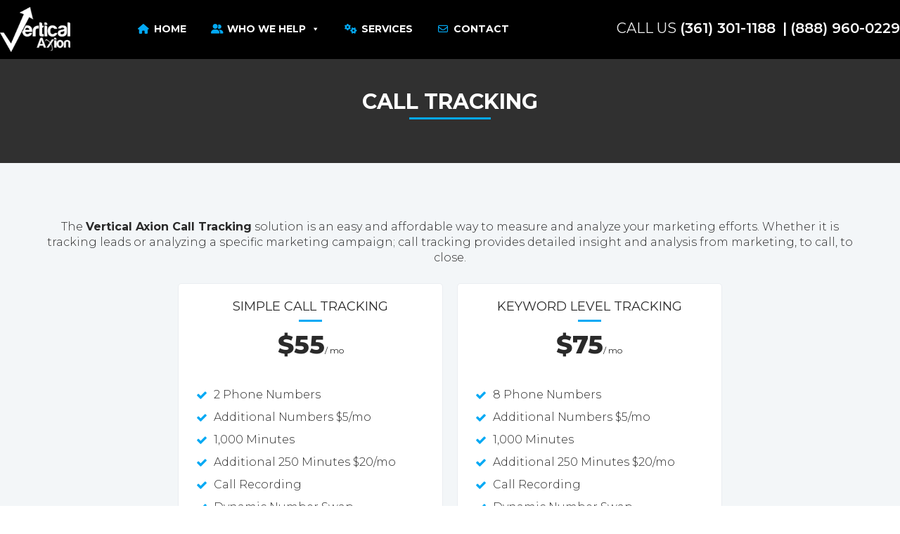

--- FILE ---
content_type: text/html; charset=UTF-8
request_url: https://www.verticalaxion.com/calltracking/
body_size: 37629
content:
<!DOCTYPE html>
<html xmlns="http://www.w3.org/1999/xhtml" lang="en-US" xmlns:fb="http://www.facebook.com/2008/fbml" xmlns:og="http://ogp.me/ns#" prefix="og: http://ogp.me/ns#">
<head>

<meta http-equiv="Content-Type" content="text/html; charset=UTF-8" />
<script type="text/javascript">
var gform;gform||(document.addEventListener("gform_main_scripts_loaded",function(){gform.scriptsLoaded=!0}),window.addEventListener("DOMContentLoaded",function(){gform.domLoaded=!0}),gform={domLoaded:!1,scriptsLoaded:!1,initializeOnLoaded:function(o){gform.domLoaded&&gform.scriptsLoaded?o():!gform.domLoaded&&gform.scriptsLoaded?window.addEventListener("DOMContentLoaded",o):document.addEventListener("gform_main_scripts_loaded",o)},hooks:{action:{},filter:{}},addAction:function(o,n,r,t){gform.addHook("action",o,n,r,t)},addFilter:function(o,n,r,t){gform.addHook("filter",o,n,r,t)},doAction:function(o){gform.doHook("action",o,arguments)},applyFilters:function(o){return gform.doHook("filter",o,arguments)},removeAction:function(o,n){gform.removeHook("action",o,n)},removeFilter:function(o,n,r){gform.removeHook("filter",o,n,r)},addHook:function(o,n,r,t,i){null==gform.hooks[o][n]&&(gform.hooks[o][n]=[]);var e=gform.hooks[o][n];null==i&&(i=n+"_"+e.length),gform.hooks[o][n].push({tag:i,callable:r,priority:t=null==t?10:t})},doHook:function(n,o,r){var t;if(r=Array.prototype.slice.call(r,1),null!=gform.hooks[n][o]&&((o=gform.hooks[n][o]).sort(function(o,n){return o.priority-n.priority}),o.forEach(function(o){"function"!=typeof(t=o.callable)&&(t=window[t]),"action"==n?t.apply(null,r):r[0]=t.apply(null,r)})),"filter"==n)return r[0]},removeHook:function(o,n,t,i){var r;null!=gform.hooks[o][n]&&(r=(r=gform.hooks[o][n]).filter(function(o,n,r){return!!(null!=i&&i!=o.tag||null!=t&&t!=o.priority)}),gform.hooks[o][n]=r)}});
</script>

<meta name="viewport" content="width=device-width, user-scalable=no, initial-scale=1.0, minimum-scale=1.0, maximum-scale=1.0">
<!--[if lt IE 9]>
	<script src="//css3-mediaqueries-js.googlecode.com/svn/trunk/css3-mediaqueries.js"></script>
<![endif]-->
<title>Call Tracking &#x2d; Vertical Axion</title><link rel="preload" data-rocket-preload as="style" href="https://fonts.googleapis.com/css?family=Montserrat%3A300%2C400%2C600%2C700%2C800%2C900&#038;display=swap" /><link rel="stylesheet" href="https://fonts.googleapis.com/css?family=Montserrat%3A300%2C400%2C600%2C700%2C800%2C900&#038;display=swap" media="print" onload="this.media='all'" /><noscript><link rel="stylesheet" href="https://fonts.googleapis.com/css?family=Montserrat%3A300%2C400%2C600%2C700%2C800%2C900&#038;display=swap" /></noscript>
    
<!-- Styles & Favicon -->
<link rel="shortcut icon" type="image/ico" href="/wp-content/uploads/2012/03/favicon.png" />
<!--[if IE]>
	<script src="//html5shiv.googlecode.com/svn/trunk/html5.js"></script>
<![endif]-->

<!-- JS & WP Head -->
<style>body{font-family: Arial, Helvetica, sans-serif}</style><style type="text/css" data-type="vc_shortcodes-custom-css">.vc_custom_1571636016165{margin-bottom: 40px !important;padding-top: 40px !important;padding-bottom: 40px !important;background-color: #303030 !important;}.vc_custom_1571635424865{margin-bottom: 0px !important;padding-top: 40px !important;padding-bottom: 40px !important;}.vc_custom_1571574357725{margin-bottom: 0px !important;padding-top: 40px !important;}.vc_custom_1571636011793{margin-bottom: 0px !important;}.vc_custom_1572775610916{margin-bottom: 0px !important;}.vc_custom_1571635844302{margin-bottom: 10px !important;}.vc_custom_1572775638161{margin-bottom: 5px !important;}.vc_custom_1571635315564{margin-bottom: 10px !important;}.vc_custom_1572775777925{margin-bottom: 5px !important;}.vc_custom_1571635315564{margin-bottom: 10px !important;}.vc_custom_1571574415216{margin-bottom: 0px !important;padding-top: 40px !important;padding-bottom: 60px !important;}.vc_custom_1571640520374{margin-bottom: 0px !important;}.vc_custom_1571574234766{margin-bottom: 0px !important;}.vc_custom_1572776237445{margin-bottom: 40px !important;}.vc_custom_1572776306076{margin-bottom: 40px !important;}.vc_custom_1572776283750{margin-bottom: 40px !important;}.vc_custom_1572776259935{margin-bottom: 40px !important;}.vc_custom_1572776335385{margin-bottom: 40px !important;}</style>
<!-- The SEO Framework by Sybre Waaijer -->
<meta name="robots" content="max-snippet:-1,max-image-preview:large,max-video-preview:-1" />
<link rel="canonical" href="https://www.verticalaxion.com/calltracking/" />
<meta property="og:type" content="website" />
<meta property="og:locale" content="en_US" />
<meta property="og:site_name" content="Vertical Axion" />
<meta property="og:title" content="Call Tracking" />
<meta property="og:url" content="https://www.verticalaxion.com/calltracking/" />
<meta property="og:image" content="https://www.verticalaxion.com/wp-content/uploads/2019/11/call-recording-img-min.png" />
<meta name="twitter:card" content="summary_large_image" />
<meta name="twitter:title" content="Call Tracking" />
<meta name="twitter:image" content="https://www.verticalaxion.com/wp-content/uploads/2019/11/call-recording-img-min.png" />
<script type="application/ld+json">{"@context":"https://schema.org","@graph":[{"@type":"WebSite","@id":"https://www.verticalaxion.com/#/schema/WebSite","url":"https://www.verticalaxion.com/","name":"Vertical Axion","inLanguage":"en-US","potentialAction":{"@type":"SearchAction","target":{"@type":"EntryPoint","urlTemplate":"https://www.verticalaxion.com/search/{search_term_string}/"},"query-input":"required name=search_term_string"},"publisher":{"@type":"Organization","@id":"https://www.verticalaxion.com/#/schema/Organization","name":"Vertical Axion","url":"https://www.verticalaxion.com/"}},{"@type":"WebPage","@id":"https://www.verticalaxion.com/calltracking/","url":"https://www.verticalaxion.com/calltracking/","name":"Call Tracking &#x2d; Vertical Axion","inLanguage":"en-US","isPartOf":{"@id":"https://www.verticalaxion.com/#/schema/WebSite"},"breadcrumb":{"@type":"BreadcrumbList","@id":"https://www.verticalaxion.com/#/schema/BreadcrumbList","itemListElement":[{"@type":"ListItem","position":1,"item":"https://www.verticalaxion.com/","name":"Vertical Axion"},{"@type":"ListItem","position":2,"name":"Call Tracking"}]},"potentialAction":{"@type":"ReadAction","target":"https://www.verticalaxion.com/calltracking/"}}]}</script>
<!-- / The SEO Framework by Sybre Waaijer | 3.93ms meta | 1.02ms boot -->

<link rel='dns-prefetch' href='//cdnjs.cloudflare.com' />
<link href='https://fonts.gstatic.com' crossorigin rel='preconnect' />
<meta property="og:title" content="Call Tracking"/>
<meta property="og:type" content="article"/>
<meta property="og:url" content="https://www.verticalaxion.com/calltracking/"/>
<meta property="og:site_name" content="Vertical Axion"/>
<meta property="og:image" content="https://www.verticalaxion.com/wp-content/uploads/2019/11/notifications-img-min.png" />
<meta property="twitter:image" content="https://www.verticalaxion.com/wp-content/uploads/2019/11/notifications-img-min.png" />
<meta property="twitter:card" content="summary"/>
<meta property="twitter:title" content="Call Tracking"/>
<meta property="twitter:url" content="https://www.verticalaxion.com/calltracking/"/>
<meta property="twitter:creator" content="admin"/>
<link data-minify="1" rel='stylesheet' id='bootstrap-css'  href='https://www.verticalaxion.com/wp-content/cache/min/1/wp-content/themes/designn-child/css/bootstrap.min.css?ver=1766317272' type='text/css' media='all' />
<link data-minify="1" rel='stylesheet' id='slicknav-css'  href='https://www.verticalaxion.com/wp-content/cache/min/1/wp-content/themes/designn-child/css/slicknav.css?ver=1766317272' type='text/css' media='all' />
<style id='global-styles-inline-css' type='text/css'>
body{--wp--preset--color--black: #000000;--wp--preset--color--cyan-bluish-gray: #abb8c3;--wp--preset--color--white: #ffffff;--wp--preset--color--pale-pink: #f78da7;--wp--preset--color--vivid-red: #cf2e2e;--wp--preset--color--luminous-vivid-orange: #ff6900;--wp--preset--color--luminous-vivid-amber: #fcb900;--wp--preset--color--light-green-cyan: #7bdcb5;--wp--preset--color--vivid-green-cyan: #00d084;--wp--preset--color--pale-cyan-blue: #8ed1fc;--wp--preset--color--vivid-cyan-blue: #0693e3;--wp--preset--color--vivid-purple: #9b51e0;--wp--preset--gradient--vivid-cyan-blue-to-vivid-purple: linear-gradient(135deg,rgba(6,147,227,1) 0%,rgb(155,81,224) 100%);--wp--preset--gradient--light-green-cyan-to-vivid-green-cyan: linear-gradient(135deg,rgb(122,220,180) 0%,rgb(0,208,130) 100%);--wp--preset--gradient--luminous-vivid-amber-to-luminous-vivid-orange: linear-gradient(135deg,rgba(252,185,0,1) 0%,rgba(255,105,0,1) 100%);--wp--preset--gradient--luminous-vivid-orange-to-vivid-red: linear-gradient(135deg,rgba(255,105,0,1) 0%,rgb(207,46,46) 100%);--wp--preset--gradient--very-light-gray-to-cyan-bluish-gray: linear-gradient(135deg,rgb(238,238,238) 0%,rgb(169,184,195) 100%);--wp--preset--gradient--cool-to-warm-spectrum: linear-gradient(135deg,rgb(74,234,220) 0%,rgb(151,120,209) 20%,rgb(207,42,186) 40%,rgb(238,44,130) 60%,rgb(251,105,98) 80%,rgb(254,248,76) 100%);--wp--preset--gradient--blush-light-purple: linear-gradient(135deg,rgb(255,206,236) 0%,rgb(152,150,240) 100%);--wp--preset--gradient--blush-bordeaux: linear-gradient(135deg,rgb(254,205,165) 0%,rgb(254,45,45) 50%,rgb(107,0,62) 100%);--wp--preset--gradient--luminous-dusk: linear-gradient(135deg,rgb(255,203,112) 0%,rgb(199,81,192) 50%,rgb(65,88,208) 100%);--wp--preset--gradient--pale-ocean: linear-gradient(135deg,rgb(255,245,203) 0%,rgb(182,227,212) 50%,rgb(51,167,181) 100%);--wp--preset--gradient--electric-grass: linear-gradient(135deg,rgb(202,248,128) 0%,rgb(113,206,126) 100%);--wp--preset--gradient--midnight: linear-gradient(135deg,rgb(2,3,129) 0%,rgb(40,116,252) 100%);--wp--preset--duotone--dark-grayscale: url('#wp-duotone-dark-grayscale');--wp--preset--duotone--grayscale: url('#wp-duotone-grayscale');--wp--preset--duotone--purple-yellow: url('#wp-duotone-purple-yellow');--wp--preset--duotone--blue-red: url('#wp-duotone-blue-red');--wp--preset--duotone--midnight: url('#wp-duotone-midnight');--wp--preset--duotone--magenta-yellow: url('#wp-duotone-magenta-yellow');--wp--preset--duotone--purple-green: url('#wp-duotone-purple-green');--wp--preset--duotone--blue-orange: url('#wp-duotone-blue-orange');--wp--preset--font-size--small: 13px;--wp--preset--font-size--medium: 20px;--wp--preset--font-size--large: 36px;--wp--preset--font-size--x-large: 42px;}.has-black-color{color: var(--wp--preset--color--black) !important;}.has-cyan-bluish-gray-color{color: var(--wp--preset--color--cyan-bluish-gray) !important;}.has-white-color{color: var(--wp--preset--color--white) !important;}.has-pale-pink-color{color: var(--wp--preset--color--pale-pink) !important;}.has-vivid-red-color{color: var(--wp--preset--color--vivid-red) !important;}.has-luminous-vivid-orange-color{color: var(--wp--preset--color--luminous-vivid-orange) !important;}.has-luminous-vivid-amber-color{color: var(--wp--preset--color--luminous-vivid-amber) !important;}.has-light-green-cyan-color{color: var(--wp--preset--color--light-green-cyan) !important;}.has-vivid-green-cyan-color{color: var(--wp--preset--color--vivid-green-cyan) !important;}.has-pale-cyan-blue-color{color: var(--wp--preset--color--pale-cyan-blue) !important;}.has-vivid-cyan-blue-color{color: var(--wp--preset--color--vivid-cyan-blue) !important;}.has-vivid-purple-color{color: var(--wp--preset--color--vivid-purple) !important;}.has-black-background-color{background-color: var(--wp--preset--color--black) !important;}.has-cyan-bluish-gray-background-color{background-color: var(--wp--preset--color--cyan-bluish-gray) !important;}.has-white-background-color{background-color: var(--wp--preset--color--white) !important;}.has-pale-pink-background-color{background-color: var(--wp--preset--color--pale-pink) !important;}.has-vivid-red-background-color{background-color: var(--wp--preset--color--vivid-red) !important;}.has-luminous-vivid-orange-background-color{background-color: var(--wp--preset--color--luminous-vivid-orange) !important;}.has-luminous-vivid-amber-background-color{background-color: var(--wp--preset--color--luminous-vivid-amber) !important;}.has-light-green-cyan-background-color{background-color: var(--wp--preset--color--light-green-cyan) !important;}.has-vivid-green-cyan-background-color{background-color: var(--wp--preset--color--vivid-green-cyan) !important;}.has-pale-cyan-blue-background-color{background-color: var(--wp--preset--color--pale-cyan-blue) !important;}.has-vivid-cyan-blue-background-color{background-color: var(--wp--preset--color--vivid-cyan-blue) !important;}.has-vivid-purple-background-color{background-color: var(--wp--preset--color--vivid-purple) !important;}.has-black-border-color{border-color: var(--wp--preset--color--black) !important;}.has-cyan-bluish-gray-border-color{border-color: var(--wp--preset--color--cyan-bluish-gray) !important;}.has-white-border-color{border-color: var(--wp--preset--color--white) !important;}.has-pale-pink-border-color{border-color: var(--wp--preset--color--pale-pink) !important;}.has-vivid-red-border-color{border-color: var(--wp--preset--color--vivid-red) !important;}.has-luminous-vivid-orange-border-color{border-color: var(--wp--preset--color--luminous-vivid-orange) !important;}.has-luminous-vivid-amber-border-color{border-color: var(--wp--preset--color--luminous-vivid-amber) !important;}.has-light-green-cyan-border-color{border-color: var(--wp--preset--color--light-green-cyan) !important;}.has-vivid-green-cyan-border-color{border-color: var(--wp--preset--color--vivid-green-cyan) !important;}.has-pale-cyan-blue-border-color{border-color: var(--wp--preset--color--pale-cyan-blue) !important;}.has-vivid-cyan-blue-border-color{border-color: var(--wp--preset--color--vivid-cyan-blue) !important;}.has-vivid-purple-border-color{border-color: var(--wp--preset--color--vivid-purple) !important;}.has-vivid-cyan-blue-to-vivid-purple-gradient-background{background: var(--wp--preset--gradient--vivid-cyan-blue-to-vivid-purple) !important;}.has-light-green-cyan-to-vivid-green-cyan-gradient-background{background: var(--wp--preset--gradient--light-green-cyan-to-vivid-green-cyan) !important;}.has-luminous-vivid-amber-to-luminous-vivid-orange-gradient-background{background: var(--wp--preset--gradient--luminous-vivid-amber-to-luminous-vivid-orange) !important;}.has-luminous-vivid-orange-to-vivid-red-gradient-background{background: var(--wp--preset--gradient--luminous-vivid-orange-to-vivid-red) !important;}.has-very-light-gray-to-cyan-bluish-gray-gradient-background{background: var(--wp--preset--gradient--very-light-gray-to-cyan-bluish-gray) !important;}.has-cool-to-warm-spectrum-gradient-background{background: var(--wp--preset--gradient--cool-to-warm-spectrum) !important;}.has-blush-light-purple-gradient-background{background: var(--wp--preset--gradient--blush-light-purple) !important;}.has-blush-bordeaux-gradient-background{background: var(--wp--preset--gradient--blush-bordeaux) !important;}.has-luminous-dusk-gradient-background{background: var(--wp--preset--gradient--luminous-dusk) !important;}.has-pale-ocean-gradient-background{background: var(--wp--preset--gradient--pale-ocean) !important;}.has-electric-grass-gradient-background{background: var(--wp--preset--gradient--electric-grass) !important;}.has-midnight-gradient-background{background: var(--wp--preset--gradient--midnight) !important;}.has-small-font-size{font-size: var(--wp--preset--font-size--small) !important;}.has-medium-font-size{font-size: var(--wp--preset--font-size--medium) !important;}.has-large-font-size{font-size: var(--wp--preset--font-size--large) !important;}.has-x-large-font-size{font-size: var(--wp--preset--font-size--x-large) !important;}
</style>
<link data-minify="1" rel='stylesheet' id='widgetopts-styles-css'  href='https://www.verticalaxion.com/wp-content/cache/min/1/wp-content/plugins/widget-options/assets/css/widget-options.css?ver=1766317272' type='text/css' media='all' />
<link data-minify="1" rel='stylesheet' id='dashicons-css'  href='https://www.verticalaxion.com/wp-content/cache/min/1/wp-includes/css/dashicons.min.css?ver=1766317272' type='text/css' media='all' />
<link data-minify="1" rel='stylesheet' id='megamenu-fontawesome5-css'  href='https://www.verticalaxion.com/wp-content/cache/min/1/wp-content/plugins/megamenu-pro/icons/fontawesome5/css/all.min.css?ver=1766317272' type='text/css' media='all' />
<link data-minify="1" rel='stylesheet' id='megamenu-fontawesome6-css'  href='https://www.verticalaxion.com/wp-content/cache/min/1/wp-content/plugins/megamenu-pro/icons/fontawesome6/css/all.min.css?ver=1766317272' type='text/css' media='all' />
<link data-minify="1" rel='stylesheet' id='style-css'  href='https://www.verticalaxion.com/wp-content/cache/background-css/www.verticalaxion.com/wp-content/cache/min/1/wp-content/themes/designn/style.css?ver=1766317272&wpr_t=1769020536' type='text/css' media='all' />
<link data-minify="1" rel='stylesheet' id='child-style-css'  href='https://www.verticalaxion.com/wp-content/cache/background-css/www.verticalaxion.com/wp-content/cache/min/1/wp-content/themes/designn-child/style.css?ver=1766317272&wpr_t=1769020536' type='text/css' media='all' />
<link data-minify="1" rel='stylesheet' id='bxslider-css'  href='https://www.verticalaxion.com/wp-content/cache/background-css/www.verticalaxion.com/wp-content/cache/min/1/wp-content/themes/designn-child/jquery.bxslider.css?ver=1766317272&wpr_t=1769020536' type='text/css' media='all' />
<link data-minify="1" rel='stylesheet' id='custom-css'  href='https://www.verticalaxion.com/wp-content/cache/min/1/wp-content/uploads/assets/css/custom.css?ver=1766317272' type='text/css' media='all' />
<!--[if lt IE 9]>
<link rel='stylesheet' id='vc_lte_ie9-css'  href='https://www.verticalaxion.com/wp-content/plugins/js_composer/assets/css/vc_lte_ie9.min.css' type='text/css' media='screen' />
<![endif]-->
<link data-minify="1" rel='stylesheet' id='js_composer_front-css'  href='https://www.verticalaxion.com/wp-content/cache/background-css/www.verticalaxion.com/wp-content/cache/min/1/wp-content/plugins/js_composer/assets/css/js_composer.min.css?ver=1766317272&wpr_t=1769020536' type='text/css' media='all' />
<link data-minify="1" rel='stylesheet' id='responsive-style-css'  href='https://www.verticalaxion.com/wp-content/cache/background-css/www.verticalaxion.com/wp-content/cache/min/1/wp-content/themes/designn/responsive.css?ver=1766317272&wpr_t=1769020536' type='text/css' media='all' />
<style id='rocket-lazyload-inline-css' type='text/css'>
.rll-youtube-player{position:relative;padding-bottom:56.23%;height:0;overflow:hidden;max-width:100%;}.rll-youtube-player:focus-within{outline: 2px solid currentColor;outline-offset: 5px;}.rll-youtube-player iframe{position:absolute;top:0;left:0;width:100%;height:100%;z-index:100;background:0 0}.rll-youtube-player img{bottom:0;display:block;left:0;margin:auto;max-width:100%;width:100%;position:absolute;right:0;top:0;border:none;height:auto;-webkit-transition:.4s all;-moz-transition:.4s all;transition:.4s all}.rll-youtube-player img:hover{-webkit-filter:brightness(75%)}.rll-youtube-player .play{height:100%;width:100%;left:0;top:0;position:absolute;background:var(--wpr-bg-40657162-7279-4222-8ac7-48d7b0e379c8) no-repeat center;background-color: transparent !important;cursor:pointer;border:none;}
</style>
<script type='text/javascript' src='https://www.verticalaxion.com/wp-includes/js/jquery/jquery.min.js' id='jquery-core-js' data-rocket-defer defer></script>

<link rel="https://api.w.org/" href="https://www.verticalaxion.com/wp-json/" /><link rel="alternate" type="application/json" href="https://www.verticalaxion.com/wp-json/wp/v2/pages/7128" /><link rel="alternate" type="application/json+oembed" href="https://www.verticalaxion.com/wp-json/oembed/1.0/embed?url=https%3A%2F%2Fwww.verticalaxion.com%2Fcalltracking%2F" />
<link rel="alternate" type="text/xml+oembed" href="https://www.verticalaxion.com/wp-json/oembed/1.0/embed?url=https%3A%2F%2Fwww.verticalaxion.com%2Fcalltracking%2F&#038;format=xml" />
<!-- HFCM by 99 Robots - Snippet # 2: [JS] Tracking Codes -->
<!-- Google Tag Manager -->
<script>(function(w,d,s,l,i){w[l]=w[l]||[];w[l].push({'gtm.start':
new Date().getTime(),event:'gtm.js'});var f=d.getElementsByTagName(s)[0],
j=d.createElement(s),dl=l!='dataLayer'?'&l='+l:'';j.async=true;j.src=
'https://www.googletagmanager.com/gtm.js?id='+i+dl;f.parentNode.insertBefore(j,f);
})(window,document,'script','dataLayer','GTM-TLC6XQV');</script>
<!-- End Google Tag Manager -->

<!-- Google Tag Manager (noscript) -->
<noscript><iframe src="https://www.googletagmanager.com/ns.html?id=GTM-TLC6XQV"
height="0" width="0" style="display:none;visibility:hidden"></iframe></noscript>
<!-- End Google Tag Manager (noscript) -->

<!-- /end HFCM by 99 Robots -->
<!-- HFCM by 99 Robots - Snippet # 6: [JS] Snitcher -->
<!-- Snitcher analytics code -->

<!-- /end HFCM by 99 Robots -->
<!-- HFCM by 99 Robots - Snippet # 7: [JS] Accessibe -->

<!-- /end HFCM by 99 Robots -->
<!-- HFCM by 99 Robots - Snippet # 8: [JS] IncognitoLeads X-Ray -->

<!-- /end HFCM by 99 Robots -->
<!-- HFCM by 99 Robots - Snippet # 9: FirstPromoter -->



<!-- /end HFCM by 99 Robots -->
<style type='text/css'>.sf-menu > li > a, .sf-menu > li > a:visited {color: #ffffff;padding: 1em;-webkit-border-radius: 5px; -moz-border-radius: 5px; border-radius: 5px;}.sf-menu > li { margin: 0 2px; }.sf-menu li:hover ul, .sf-menu li.sfHover ul { top: 32px; }.sf-with-ul a, .sf-menu > li:hover > a, .sf-menu > li > a:hover {background-color: #ffffff;color: #03a9f4;}.sf-menu > li.current_page_item > a,.sf-menu > li.current-menu-item > a,.sf-menu > li.current-menu-parent > a, .sf-menu > li.current_page_parent > a {color: #03a9f4;background-color: #ffffff;}.sf-menu > li.current_page_item > a:hover,.sf-menu > li.current-menu-item > a:hover,.sf-menu > li.current-menu-parent > a:hover,.sf-menu > li.current_page_parent > a:hover {background-color: #ffffff;color: #03a9f4;}.sf-menu > li > ul, .sf-menu > li > ul > li > ul, .sf-menu > li > ul > li > ul > li > ul { padding: 5px;background-color: #f5f5f5;border: 2px solid #f5f5f5;}.sf-menu > li > ul > li > a,.sf-menu > li > ul > li > a:visited,.sf-menu > li > ul > li > ul > li > a,.sf-menu > li > ul > li > ul > li > a:visited,.sf-menu > li  > ul > li > ul > li > ul > li > a,.sf-menu > li  > ul > li > ul > li > ul > li > a:visited { padding: 0.6em;color: #171717;}.sf-menu > li > ul > li.current_page_item  > a,.sf-menu > li > ul > li.current-menu-item  > a,.sf-menu > li > ul > li > ul > li.current_page_item  > a,.sf-menu > li > ul > li > ul > li.current-menu-item  > a,.sf-menu > li > ul > li > ul > li > ul > li.current_page_item  > a,.sf-menu > li > ul > li > ul > li > ul > li.current-menu-item  > a {color: #999999;background-color: #f5f5f5;}.sf-menu > li > ul > li > a:hover,.sf-menu > li > ul > li > ul > li > a:hover,.sf-menu > li  > ul  > li  > ul > li > ul > li > a:hover {background-color: #f5f5f5;color: #999999;}</style><meta name="generator" content="Powered by WPBakery Page Builder - drag and drop page builder for WordPress."/>
<noscript><style> .wpb_animate_when_almost_visible { opacity: 1; }</style></noscript><style type="text/css" id="dojodigital_live_css">.font-weight-800 {
  font-weight: 800;
}

/* body #topcontainer {
  position: fixed;
  top: 0;
  left: 0;
  z-index: 9999;
  background-color: transparent;
} */

.is-sticky #topcontainer {
  z-index: 9999 !important;
}

body #topcontainer,
body #headerwrap {
  background-color: #000;
}

body.admin-bar #topcontainer {
  top: 32px !important;
}

body #header {
  max-width: 1400px;
}

#header-logo img {
  width: 100px;
  height: auto;
}

#hsidebar {
  width: auto;
}

#hsidebar .box {
  padding-top: 16px;
}

#hsidebar .widget_va_contact_widget ul {
  padding-left: 0 !important;
}

#hsidebar ul.contact li.phone1,
#hsidebar ul.contact li.phone2 {
  margin-top: 10px;
  font-weight: 600;
  color: #fff;
  display: none;
}

#hsidebar ul.contact li.phone1 a,
#hsidebar ul.contact li.phone2 a {
  text-decoration: none;
}

#hsidebar ul.contact li.phone1.mobile,
#hsidebar ul.contact li.phone2.mobile {
  display: inline-block !important;
}

#hsidebar ul.contact li.phone1:before {
  content: "CALL US ";
  font-weight: 400;
  color: #eee;
}

#hsidebar ul.contact li.phone2:before {
  content: "|";
  margin-left: 5px;
  margin-right: 5px;
}

#hsidebar ul.contact li.phone1.mobile a,
#hsidebar ul.contact li.phone2.mobile a {
  color: #fff;
}

#hsidebar ul.contact li.phone1.mobile a:hover,
#hsidebar ul.contact li.phone2.mobile a:hover {
  text-decoration: none;
}

body #nav-wrap {
  clear: none;
  position: relative;
  right: 10%;
  margin-top: 21px;
}

.sf-menu > li.current_page_item > a, .sf-menu > li.current-menu-item > a, .sf-menu > li.current-menu-parent > a, .sf-menu > li.current_page_parent > a,
.sf-with-ul a, .sf-menu > li:hover > a, .sf-menu > li > a:hover,
.sf-menu > li.current_page_item > a:hover, .sf-menu > li.current-menu-item > a:hover, .sf-menu > li.current-menu-parent > a:hover, .sf-menu > li.current_page_parent > a:hover {
  background-color: transparent;
}

.fixedmenuwrap {
  background-color: #052750;
}

.fixedmenu .sf-menu > li > a {
  color: #fff;
}

.fixedmenu .sf-menu > li > a:hover,
.fixedmenu .sf-menu > li:hover > a {
  color: #d24d57;
}

.fixedmenu .sf-menu > li.current-menu-item > a,
.fixedmenu .sf-menu > li.current_page_item > a,
.fixedmenu .sf-menu > li.current_page_parent > a,
.fixedmenu .sf-menu > li.current-menu-parent > a {
  color: #d24d57;
}

/* body.subpage #container {
  padding-top: 82px;
} */

body.home .section-top {
  padding-top: 0;
}

body.home .section-top > .wpb_row > .wpb_column > .vc_column-inner {
  padding-top: 120px;
  padding-bottom: 70px;
}

.section-top h1 {
  font-size: 50px;
  margin-bottom: 10px;
  font-weight: 800;
}

/*** Start Gravity Form Error Display CSS ***/
.alert.alert-error {
  padding: 12px 35px 12px 14px;
  text-shadow: none;
  background-color: #ffd7d5;
  border: 1px solid #FFD7D5;
  color: #CE443E;
}

body #main .gform_wrapper {
  max-width: 100%;   
}

body #main .gform_wrapper .gform_footer {
  padding-top: 10px;
}

#container .gform_wrapper ul.gform_fields li.gfield {
  padding-right: 0;
}

.gform_wrapper li.gfield_error input[type="text"],
.gform_wrapper li.gfield_error textarea,
.gform_wrapper li.gfield_error select {
  border-color: #ff0000 !important;
  background-color: #ffd7d5 !important;
}

body .gform_wrapper.gform_validation_error .top_label li.gfield.gfield_error.gf_left_half,
body .gform_wrapper.gform_validation_error .top_label li.gfield.gfield_error.gf_right_half {
  max-width: 49%;
  padding-right: 0;
}

body .gform_wrapper.gform_validation_error .gform_body ul li.gfield.gfield_error:not(.gf_left_half):not(.gf_right_half) {
  max-width: 100% !important;
}

body .gform_wrapper.gform_validation_error .top_label li.gfield.gfield_error.gf_left_half div.ginput_container_name span,
body .gform_wrapper.gform_validation_error .top_label li.gfield.gfield_error.gf_right_half div.ginput_container_name span {
  padding-right: 0;
}

#main .gform_wrapper li.gfield.gfield_error,
#main .gform_wrapper li.gfield.gfield_error.gfield_contains_required.gfield_creditcard_warning,
#sidebar .gform_wrapper li.gfield.gfield_error,
#sidebar .gform_wrapper li.gfield.gfield_error.gfield_contains_required.gfield_creditcard_warning,
#bsidebar .formbox .gform_wrapper li.gfield.gfield_error,
#bsidebar .formbox .gform_wrapper li.gfield.gfield_error.gfield_contains_required.gfield_creditcard_warning {
  margin-bottom: 0px !important;
  padding-bottom: 0px;
  padding-top: 0px;
}

body div.ginput_container_name span {
  padding-right: 14px;
  margin-right: -8px;
}

body .gfield_error div.ginput_container_name span {
  padding-right: 6px;
  margin-right: -2px;
}

body .gfield_error div.ginput_container_name span.name_last {
  margin-left: 2px;
  margin-right: -4px;
}
/*** End Gravity Form Error Display CSS ***/

body {
  font-size: 16px;
  font-family: 'Montserrat', Arial, Helvetica, sans-serif;
  font-weight: 300;
}

/* h1, h2, h3, h4, h5, h6,
.h1, .h2, .h3, .h4, .h5, .h6 {
  font-family: 'Montserrat', Arial, Helvetica, sans-serif;
} */

.accent {
  color: #03A9F4;
}

.btn-primary,
.btn-primary:visited {
  border-color: #f28423;
  background-color: #f28423;
  color: #fff !important;
  text-shadow: none;
  font-weight: 600;
  -webkit-border-radius: 4px;
  -moz-border-radius: 4px;
  border-radius: 4px;
-webkit-transition: all 300ms ease;
-moz-transition: all 300ms ease;
-ms-transition: all 300ms ease;
-o-transition: all 300ms ease;
transition: all 300ms ease;
  white-space: normal;
}

.btn-primary:hover,.btn-primary .disabled,.btn-primary [disabled] {
  background-color: #d4741f;
  border-color: #d4741f;
  color: #fff;
}

.btn-primary:active,.btn-primary .active,.btn-primary:active:focus,.btn-primary .focus {
  background-color: #d4741f;
  border-color: #d4741f;
  color: #fff;
}

.sf-menu li ul {
-moz-box-sizing: content-box;
-webkit-box-sizing: content-box;
box-sizing: content-box;
}

body.home #wrap {
  padding-top: 0;
  padding-bottom: 0;
}

body.home .post {
  margin-bottom: 0;
  padding-bottom: 0;
}

.toprow {
  overflow: hidden;
}

.toprow h1 {
  font-size: 62px;
}

.hosted-video-cover {
  position: absolute;
  top: 0;
  bottom: 0;
  width: 100%;
  height: 100%; 
  overflow: hidden;
}

.hosted-video {
  min-width: 100%; 
  min-height: 100%; 
  width: auto;
  height: auto;
  position: absolute;
  top: 0;
  left: 50%;
  transform: translateX(-50%);
}

.hosted-video-overlay {
  position: absolute;
  width: 100%;
  height: 100%;
  left: 0;
  top: 0;
  background-color: rgba(5, 39, 80, 0.4);
  z-index: 2;
}

.contentrow {
  position: relative;
  z-index: 4;
}

.form-shift {
  position: relative;
  top: -120px;
  z-index: 9;
}

body.home #main .formbox .gform_wrapper ul.gform_fields li.gfield {
  margin: 0;
  padding-right: 16px;
}

body.home #main .formbox .gform_body {
  float: left;
  width: 80%;
}

body.home #main .formbox .gform_footer {
  width: auto;
  float: right;
  clear: none;
  margin-top: 7px !important;
  padding-top: 0 !important;
  width: 20%;
}

body.home #main .formbox .gform_wrapper .gform_body input[type="text"] {
  padding: 25px 15px;
  margin-top: 0;
}

body.home #main .formbox .gform_footer .btn {
  padding: 14px 0;
  width: 100% !important;
  display: block;
  white-space: normal;
}

body.home #main .formbox .gform_wrapper .top_label li.gfield.gfield_error.gf_left_third, body.home #main .formbox .gform_wrapper .top_label li.gfield.gfield_error.gf_middle_third {
  width: 33.3% !important;
}

body.home #main .formbox .validation_error {
  display: none !important;
}

body.home #main .formbox .gform_wrapper li.gfield_error input[type="text"],
body.home #main .formbox .gform_wrapper li.gfield_error textarea,
body.home #main .formbox .gform_wrapper li.gfield_error select {
	border-color: #ff0000 !important;
	background-color: #ffdfe0 !important;
}

.gform_wrapper li.gfield.gfield_error.gfield_contains_required div.gfield_description {
	display: none;
}

#footer {
  border-top: none;
  padding-bottom: 20px;
  font-size: 13px;
}

#footer a {
  text-decoration: none;
}

#titlewrap {
    display: none;
}

body.subpage #wrap {
    background-color: #f3f6f8;
    padding-top: 0;
}

body.single #wrap {
  background-color: #fff;
  padding-top: 30px;
}

body.subpage .postcontent .fa-ul li {
    margin: 10px 0;
}

.box-border .vc_column-inner {
  border: 1px solid #eaedf1;
  background-color: #fff;
  padding: 20px;
  border-radius: 5px;
}

.crossout {
  position: relative;
  display: inline-block;
}

.crossout:after {
  content: "";
  border-bottom: 5px solid #ff0000;
  display: block;
  width: 100%;
  margin: 0 auto;
  position: absolute;
  top: 50%;
  transform: rotate(10deg);
}

/*** Start Gravity Form Error Display CSS ***/
.alert.alert-error {
  padding: 12px 35px 12px 14px;
  text-shadow: none;
  background-color: #ffd7d5;
  border: 1px solid #FFD7D5;
  color: #CE443E;
}

body #main .gform_wrapper {
  max-width: 100%;   
}

body .gform_wrapper .gform_footer {
  padding-top: 10px;
}

#container .gform_wrapper ul.gform_fields li.gfield {
  padding-right: 0;
}

.gform_wrapper li.gfield_error input[type="text"],
.gform_wrapper li.gfield_error textarea,
.gform_wrapper li.gfield_error select {
  border-color: #ff0000 !important;
  background-color: #ffd7d5 !important;
}

body .gform_wrapper.gform_validation_error .top_label li.gfield.gfield_error.gf_left_half,
body .gform_wrapper.gform_validation_error .top_label li.gfield.gfield_error.gf_right_half {
  max-width: 49%;
  padding-right: 0;
}

body .gform_wrapper.gform_validation_error .gform_body ul li.gfield.gfield_error:not(.gf_left_half):not(.gf_right_half) {
  max-width: 100% !important;
}

body .gform_wrapper.gform_validation_error .top_label li.gfield.gfield_error.gf_left_half div.ginput_container_name span,
body .gform_wrapper.gform_validation_error .top_label li.gfield.gfield_error.gf_right_half div.ginput_container_name span {
  padding-right: 0;
}

.gform_wrapper li.gfield.gfield_error,
.gform_wrapper li.gfield.gfield_error.gfield_contains_required.gfield_creditcard_warning {
  margin-bottom: 0px !important;
  padding-bottom: 0px;
  padding-top: 0px;
}

body div.ginput_container_name span {
  padding-right: 14px;
  margin-right: -8px;
}

body .gfield_error div.ginput_container_name span {
  padding-right: 6px;
  margin-right: -2px;
}

body .gfield_error div.ginput_container_name span.name_last {
  margin-left: 2px;
  margin-right: -4px;
}

.gform_wrapper li.gfield.gfield_error {
	border: none !important;
	background-color: transparent !important;
}

body .gform_wrapper li.gfield.gfield_error.gfield_contains_required div.ginput_container,
body .gform_wrapper li.gfield.gfield_error.gfield_contains_required label.gfield_label {
	margin-top: 8px;
}

.gform_wrapper ul.gfield_checkbox li input[type="checkbox"], .gform_wrapper ul.gfield_radio li input[type="radio"] {
  margin-top: 0;
}

#container .gform_wrapper .gform_body input[type="text"],
#container .gform_wrapper .gform_body input[type="email"],
#container .gform_wrapper .gform_body input[type="tel"],
#container .gform_wrapper .gform_body textarea,
#container .gform_wrapper .gform_body select {
  border-radius: 5px;
  font-family: 'Montserrat', sans-serif !important;
  font-weight: 400;
  font-size: 15px !important;
  background-color: #f5f5f5 !important;
  min-height: 42px;
}

.gform_wrapper.gravity-theme .gform_fields {
  grid-row-gap: 5px;
}

.shadow-box .gform_wrapper .gform_footer .gform_button,
#container .gform_wrapper .gform_footer .gform_button {
  background-color: #f28423 !important;
  border: 1px solid #f28423 !important;
  padding: 8px 14px;
  color: #fff;
  font-weight: bold;
  text-transform: uppercase;
  font-size: 18px !important;
  width: 100% !important;
  white-space: normal;
  border-radius: 5px;
}

.shadow-box {
    box-shadow: 0 0 10px 8px rgba(255,255,255,0.2);
}

@media only screen and (min-width: 641px) {
.inline-form .gform-body .gform_fields {
  display: grid;
  grid-template-columns: repeat(5, 1fr) !important;
}

.inline-form .gform_wrapper.gravity-theme .gfield.gfield--width-full {
  -ms-grid-column-span: 1;
  grid-column: span 1;
}

.gf_inline_form {
  display: flex;
  align-items: flex-start;
}

.gf_inline_form .gform_footer {
  min-width: 180px;
  margin:  0 0 0 20px !important;
  padding: 0 !important;
}

body .gform_wrapper .top_label li.gfield_error.gfield.gf_first_quarter:not(.gfield_time_hour):not(.gfield_time_minute):not(.gfield_time_ampm),
body .gform_wrapper .top_label li.gfield_error.gfield.gf_fourth_quarter:not(.gfield_time_hour):not(.gfield_time_minute):not(.gfield_time_ampm),
body .gform_wrapper .top_label li.gfield_error.gfield.gf_second_quarter:not(.gfield_time_hour):not(.gfield_time_minute):not(.gfield_time_ampm),
body .gform_wrapper .top_label li.gfield_error.gfield.gf_third_quarter:not(.gfield_time_hour):not(.gfield_time_minute):not(.gfield_time_ampm) {
  width: 25% !important;
}
}
/*** End Gravity Form Error Display CSS ***/

.switch-columns {
  order: 2;
}

body #bsidebar .formbox .gform_wrapper ul li.gfield {
	margin-top: 0;
}

body #bsidebar .formbox .gform_wrapper ul.gform_fields li.gfield {
  margin: 0;
  padding-right: 16px;
}

body #bsidebar .formbox .gform_body {
  float: left;
  width: 70%;
}

body #bsidebar .formbox .gform_footer {
  width: auto;
  float: right;
  clear: none;
  margin-top: 8px !important;
  padding-top: 0 !important;
  width: 30%;
}

body #bsidebar .formbox .gform_wrapper .gform_body input[type="text"] {
  padding: 18px 15px;
  margin-top: 0;
}

body #bsidebar .formbox .gform_footer .btn,
body #bsidebar .formbox .gform_page_footer .btn {
	display: block;
	width: 100%;
}

#bsidebar .box {
  padding: 20px 0;
  width: 100%;
}

@media only screen and (max-width: 1280px) {

}

@media only screen and (max-width: 1192px) {

}

@media only screen and (max-width: 1169px) {
  body #nav-wrap {
    background-color: transparent !important;
    display: block !important;
    margin-top: 0 !important;
    padding: 0 !important;
    right: 0;
    clear: both;
    width: 100%;
  }

  body #nav-wrap li#mega-menu-item-6478 li {
    padding: 0 !important;
  }

  body #nav-wrap li#mega-menu-item-6478 li a {
    text-align: left !important;
    padding: 5px 0 5px 10px !important;
    font-size: 14px !important;
  }
}

@media only screen and (max-width: 991px) {

}

@media only screen and (max-width: 800px) {
  #topwrap {
    padding: 0;
  }

  body #topcontainer {
    position: relative;
    background-color: #052750;
  }

  body.subpage #container {
    padding-top: 0;
  }

  body.admin-bar #topcontainer {
    top: 0 !important;
  }


  body.home .section-top > .wpb_row > .wpb_column > .vc_column-inner {
    padding-top: 40px;
    padding-bottom: 40px;
  }
}

@media only screen and (max-width: 768px) {
  .slicknav_menu {
    display: none !important;
  }

  .section-top h1 {
    font-size: 32px;
  }

  .switch-columns {
    order: 0;
  }

  #hsidebar {
    width: 100%;
  }

  #hsidebar .box {
    padding-top: 0;
  }

  .xs-text-center {
    text-align: center;
  }
}

@media only screen and (max-width: 640px) {
  body .gform_wrapper.gform_validation_error .top_label li.gfield.gfield_error.gf_left_half,
  body .gform_wrapper.gform_validation_error .top_label li.gfield.gfield_error.gf_right_half {
    max-width: 100%;
  }

  .gform_wrapper .top_label li.gfield.gfield_error.gf_left_half,
  .gform_wrapper .top_label li.gfield.gfield_error.gf_right_half,
  .wpb_widgetised_column .gform_wrapper .top_label li.gfield.gfield_error.gf_left_half,
  .wpb_widgetised_column .gform_wrapper .top_label li.gfield.gfield_error.gf_right_half {
    width: 100% !important;
  }

  body.home #main .formbox .gform_wrapper .top_label li.gfield.gfield_error.gf_left_third,
  body.home #main .formbox .gform_wrapper .top_label li.gfield.gfield_error.gf_middle_third {
    width: 100% !important;
  }

  .form-shift {
    top: 0;
    margin-top: 30px;
    margin-bottom: 30px;
  }

  body.home #main .formbox .gform_wrapper {
    padding-left: 16px;
  }

  body.home #main .formbox .gform_body {
    float: none;
    width: 100%;
  }

  body.home #main .formbox .gform_footer {
    float: none;
    clear: both;
    margin-top: 7px !important;
    width: calc(100% - 16px);
  }

  body.home #main .formbox .gform_wrapper .alert {
    width: calc(100% - 16px);
  }
}

@media only screen and (max-width: 640px) {
  body #bsidebar .formbox .gform_wrapper .top_label li.gfield.gfield_error.gf_left_third,
  body #bsidebar .formbox .gform_wrapper .top_label li.gfield.gfield_error.gf_middle_third {
    width: 100% !important;
  }

  body #bsidebar .formbox .gform_wrapper {
    padding-left: 16px;
  }

  body #bsidebar .formbox .gform_body {
    float: none;
    width: 100%;
  }

  body #bsidebar .formbox .gform_footer {
    float: none;
    clear: both;
    margin-top: 7px !important;
    width: calc(100% - 16px);
  }

  body #bsidebar .formbox .gform_wrapper .alert {
    width: calc(100% - 16px);
  }
}

@media only screen and (max-width: 550px), only screen and (max-device-width: 550px){
    .gform_wrapper .top_label li.gfield.gf_first_quarter,
    .gform_wrapper .top_label li.gfield.gf_second_quarter,
    .gform_wrapper .top_label li.gfield.gf_third_quarter,
    .gform_wrapper .top_label li.gfield.gf_fourth_quarter {
    margin:0 0 0 0 !important;
    width:100% !important;
    min-width:100% !important;
    max-width:100% !important;
    }
}</style><style type="text/css">/** Wednesday 16th March 2022 00:36:44 UTC (core) **//** THIS FILE IS AUTOMATICALLY GENERATED - DO NOT MAKE MANUAL EDITS! **//** Custom CSS should be added to Mega Menu > Menu Themes > Custom Styling **/.mega-menu-last-modified-1647391004 { content: 'Wednesday 16th March 2022 00:36:44 UTC'; }#mega-menu-wrap-primary, #mega-menu-wrap-primary #mega-menu-primary, #mega-menu-wrap-primary #mega-menu-primary ul.mega-sub-menu, #mega-menu-wrap-primary #mega-menu-primary li.mega-menu-item, #mega-menu-wrap-primary #mega-menu-primary li.mega-menu-row, #mega-menu-wrap-primary #mega-menu-primary li.mega-menu-column, #mega-menu-wrap-primary #mega-menu-primary a.mega-menu-link, #mega-menu-wrap-primary #mega-menu-primary span.mega-menu-badge {transition: none;border-radius: 0;box-shadow: none;background: none;border: 0;bottom: auto;box-sizing: border-box;clip: auto;color: #666;display: block;float: none;font-family: inherit;font-size: 14px;height: auto;left: auto;line-height: 1.7;list-style-type: none;margin: 0;min-height: auto;max-height: none;opacity: 1;outline: none;overflow: visible;padding: 0;position: relative;pointer-events: auto;right: auto;text-align: left;text-decoration: none;text-indent: 0;text-transform: none;transform: none;top: auto;vertical-align: baseline;visibility: inherit;width: auto;word-wrap: break-word;white-space: normal;}#mega-menu-wrap-primary:before, #mega-menu-wrap-primary #mega-menu-primary:before, #mega-menu-wrap-primary #mega-menu-primary ul.mega-sub-menu:before, #mega-menu-wrap-primary #mega-menu-primary li.mega-menu-item:before, #mega-menu-wrap-primary #mega-menu-primary li.mega-menu-row:before, #mega-menu-wrap-primary #mega-menu-primary li.mega-menu-column:before, #mega-menu-wrap-primary #mega-menu-primary a.mega-menu-link:before, #mega-menu-wrap-primary #mega-menu-primary span.mega-menu-badge:before, #mega-menu-wrap-primary:after, #mega-menu-wrap-primary #mega-menu-primary:after, #mega-menu-wrap-primary #mega-menu-primary ul.mega-sub-menu:after, #mega-menu-wrap-primary #mega-menu-primary li.mega-menu-item:after, #mega-menu-wrap-primary #mega-menu-primary li.mega-menu-row:after, #mega-menu-wrap-primary #mega-menu-primary li.mega-menu-column:after, #mega-menu-wrap-primary #mega-menu-primary a.mega-menu-link:after, #mega-menu-wrap-primary #mega-menu-primary span.mega-menu-badge:after {display: none;}#mega-menu-wrap-primary {border-radius: 0;}@media only screen and (min-width: 1170px) {#mega-menu-wrap-primary {background: rgba(34, 34, 34, 0);}}#mega-menu-wrap-primary.mega-keyboard-navigation .mega-menu-toggle:focus, #mega-menu-wrap-primary.mega-keyboard-navigation .mega-toggle-block:focus, #mega-menu-wrap-primary.mega-keyboard-navigation .mega-toggle-block a:focus, #mega-menu-wrap-primary.mega-keyboard-navigation .mega-toggle-block .mega-search input[type=text]:focus, #mega-menu-wrap-primary.mega-keyboard-navigation .mega-toggle-block button.mega-toggle-animated:focus, #mega-menu-wrap-primary.mega-keyboard-navigation #mega-menu-primary a:focus, #mega-menu-wrap-primary.mega-keyboard-navigation #mega-menu-primary input:focus, #mega-menu-wrap-primary.mega-keyboard-navigation #mega-menu-primary li.mega-menu-item a.mega-menu-link:focus {outline: 3px solid #109cde;outline-offset: -3px;}#mega-menu-wrap-primary.mega-keyboard-navigation .mega-toggle-block button.mega-toggle-animated:focus {outline-offset: 2px;}#mega-menu-wrap-primary.mega-keyboard-navigation > li.mega-menu-item > a.mega-menu-link:focus {background: rgba(34, 34, 34, 0);color: #03a9f4;font-weight: bold;text-decoration: none;border-color: #fff;}@media only screen and (max-width: 1169px) {#mega-menu-wrap-primary.mega-keyboard-navigation > li.mega-menu-item > a.mega-menu-link:focus {color: #03a9f4;background: #f5f5f5;}}#mega-menu-wrap-primary #mega-menu-primary {visibility: visible;text-align: center;padding: 0px 0px 0px 0px;}#mega-menu-wrap-primary #mega-menu-primary a.mega-menu-link {cursor: pointer;display: inline;}#mega-menu-wrap-primary #mega-menu-primary a.mega-menu-link .mega-description-group {vertical-align: middle;display: inline-block;transition: none;}#mega-menu-wrap-primary #mega-menu-primary a.mega-menu-link .mega-description-group .mega-menu-title, #mega-menu-wrap-primary #mega-menu-primary a.mega-menu-link .mega-description-group .mega-menu-description {transition: none;line-height: 1.5;display: block;}#mega-menu-wrap-primary #mega-menu-primary a.mega-menu-link .mega-description-group .mega-menu-description {font-style: italic;font-size: 0.8em;text-transform: none;font-weight: normal;}#mega-menu-wrap-primary #mega-menu-primary li.mega-menu-megamenu li.mega-menu-item.mega-icon-left.mega-has-description.mega-has-icon > a.mega-menu-link {display: flex;align-items: center;}#mega-menu-wrap-primary #mega-menu-primary li.mega-menu-megamenu li.mega-menu-item.mega-icon-left.mega-has-description.mega-has-icon > a.mega-menu-link:before {flex: 0 0 auto;align-self: flex-start;}#mega-menu-wrap-primary #mega-menu-primary li.mega-menu-tabbed.mega-menu-megamenu > ul.mega-sub-menu > li.mega-menu-item.mega-icon-left.mega-has-description.mega-has-icon > a.mega-menu-link {display: block;}#mega-menu-wrap-primary #mega-menu-primary li.mega-menu-item.mega-icon-top > a.mega-menu-link {display: table-cell;vertical-align: middle;line-height: initial;}#mega-menu-wrap-primary #mega-menu-primary li.mega-menu-item.mega-icon-top > a.mega-menu-link:before {display: block;margin: 0 0 6px 0;text-align: center;}#mega-menu-wrap-primary #mega-menu-primary li.mega-menu-item.mega-icon-top > a.mega-menu-link > span.mega-title-below {display: inline-block;transition: none;}@media only screen and (max-width: 1169px) {#mega-menu-wrap-primary #mega-menu-primary > li.mega-menu-item.mega-icon-top > a.mega-menu-link {display: block;line-height: 40px;}#mega-menu-wrap-primary #mega-menu-primary > li.mega-menu-item.mega-icon-top > a.mega-menu-link:before {display: inline-block;margin: 0 6px 0 0;text-align: left;}}#mega-menu-wrap-primary #mega-menu-primary li.mega-menu-item.mega-icon-right > a.mega-menu-link:before {float: right;margin: 0 0 0 6px;}#mega-menu-wrap-primary #mega-menu-primary > li.mega-animating > ul.mega-sub-menu {pointer-events: none;}#mega-menu-wrap-primary #mega-menu-primary li.mega-disable-link > a.mega-menu-link, #mega-menu-wrap-primary #mega-menu-primary li.mega-menu-megamenu li.mega-disable-link > a.mega-menu-link {cursor: inherit;}#mega-menu-wrap-primary #mega-menu-primary li.mega-menu-item-has-children.mega-disable-link > a.mega-menu-link, #mega-menu-wrap-primary #mega-menu-primary li.mega-menu-megamenu > li.mega-menu-item-has-children.mega-disable-link > a.mega-menu-link {cursor: pointer;}#mega-menu-wrap-primary #mega-menu-primary p {margin-bottom: 10px;}#mega-menu-wrap-primary #mega-menu-primary input, #mega-menu-wrap-primary #mega-menu-primary img {max-width: 100%;}#mega-menu-wrap-primary #mega-menu-primary li.mega-menu-item > ul.mega-sub-menu {display: block;visibility: hidden;opacity: 1;pointer-events: auto;}@media only screen and (max-width: 1169px) {#mega-menu-wrap-primary #mega-menu-primary li.mega-menu-item > ul.mega-sub-menu {display: none;visibility: visible;opacity: 1;}#mega-menu-wrap-primary #mega-menu-primary li.mega-menu-item.mega-toggle-on > ul.mega-sub-menu, #mega-menu-wrap-primary #mega-menu-primary li.mega-menu-megamenu.mega-menu-item.mega-toggle-on ul.mega-sub-menu {display: block;}#mega-menu-wrap-primary #mega-menu-primary li.mega-menu-megamenu.mega-menu-item.mega-toggle-on li.mega-hide-sub-menu-on-mobile > ul.mega-sub-menu, #mega-menu-wrap-primary #mega-menu-primary li.mega-hide-sub-menu-on-mobile > ul.mega-sub-menu {display: none;}}@media only screen and (min-width: 1170px) {#mega-menu-wrap-primary #mega-menu-primary[data-effect="fade"] li.mega-menu-item > ul.mega-sub-menu {opacity: 0;transition: opacity 200ms ease-in, visibility 200ms ease-in;}#mega-menu-wrap-primary #mega-menu-primary[data-effect="fade"].mega-no-js li.mega-menu-item:hover > ul.mega-sub-menu, #mega-menu-wrap-primary #mega-menu-primary[data-effect="fade"].mega-no-js li.mega-menu-item:focus > ul.mega-sub-menu, #mega-menu-wrap-primary #mega-menu-primary[data-effect="fade"] li.mega-menu-item.mega-toggle-on > ul.mega-sub-menu, #mega-menu-wrap-primary #mega-menu-primary[data-effect="fade"] li.mega-menu-item.mega-menu-megamenu.mega-toggle-on ul.mega-sub-menu {opacity: 1;}#mega-menu-wrap-primary #mega-menu-primary[data-effect="fade_up"] li.mega-menu-item.mega-menu-megamenu > ul.mega-sub-menu, #mega-menu-wrap-primary #mega-menu-primary[data-effect="fade_up"] li.mega-menu-item.mega-menu-flyout ul.mega-sub-menu {opacity: 0;transform: translate(0, 10px);transition: opacity 200ms ease-in, transform 200ms ease-in, visibility 200ms ease-in;}#mega-menu-wrap-primary #mega-menu-primary[data-effect="fade_up"].mega-no-js li.mega-menu-item:hover > ul.mega-sub-menu, #mega-menu-wrap-primary #mega-menu-primary[data-effect="fade_up"].mega-no-js li.mega-menu-item:focus > ul.mega-sub-menu, #mega-menu-wrap-primary #mega-menu-primary[data-effect="fade_up"] li.mega-menu-item.mega-toggle-on > ul.mega-sub-menu, #mega-menu-wrap-primary #mega-menu-primary[data-effect="fade_up"] li.mega-menu-item.mega-menu-megamenu.mega-toggle-on ul.mega-sub-menu {opacity: 1;transform: translate(0, 0);}#mega-menu-wrap-primary #mega-menu-primary[data-effect="slide_up"] li.mega-menu-item.mega-menu-megamenu > ul.mega-sub-menu, #mega-menu-wrap-primary #mega-menu-primary[data-effect="slide_up"] li.mega-menu-item.mega-menu-flyout ul.mega-sub-menu {transform: translate(0, 10px);transition: transform 200ms ease-in, visibility 200ms ease-in;}#mega-menu-wrap-primary #mega-menu-primary[data-effect="slide_up"].mega-no-js li.mega-menu-item:hover > ul.mega-sub-menu, #mega-menu-wrap-primary #mega-menu-primary[data-effect="slide_up"].mega-no-js li.mega-menu-item:focus > ul.mega-sub-menu, #mega-menu-wrap-primary #mega-menu-primary[data-effect="slide_up"] li.mega-menu-item.mega-toggle-on > ul.mega-sub-menu, #mega-menu-wrap-primary #mega-menu-primary[data-effect="slide_up"] li.mega-menu-item.mega-menu-megamenu.mega-toggle-on ul.mega-sub-menu {transform: translate(0, 0);}}#mega-menu-wrap-primary #mega-menu-primary li.mega-menu-item.mega-menu-megamenu ul.mega-sub-menu li.mega-collapse-children > ul.mega-sub-menu {display: none;}#mega-menu-wrap-primary #mega-menu-primary li.mega-menu-item.mega-menu-megamenu ul.mega-sub-menu li.mega-collapse-children.mega-toggle-on > ul.mega-sub-menu {display: block;}#mega-menu-wrap-primary #mega-menu-primary.mega-no-js li.mega-menu-item:hover > ul.mega-sub-menu, #mega-menu-wrap-primary #mega-menu-primary.mega-no-js li.mega-menu-item:focus > ul.mega-sub-menu, #mega-menu-wrap-primary #mega-menu-primary li.mega-menu-item.mega-toggle-on > ul.mega-sub-menu {visibility: visible;}#mega-menu-wrap-primary #mega-menu-primary li.mega-menu-item.mega-menu-megamenu ul.mega-sub-menu ul.mega-sub-menu {visibility: inherit;opacity: 1;display: block;}#mega-menu-wrap-primary #mega-menu-primary li.mega-menu-item.mega-menu-megamenu ul.mega-sub-menu li.mega-1-columns > ul.mega-sub-menu > li.mega-menu-item {float: left;width: 100%;}#mega-menu-wrap-primary #mega-menu-primary li.mega-menu-item.mega-menu-megamenu ul.mega-sub-menu li.mega-2-columns > ul.mega-sub-menu > li.mega-menu-item {float: left;width: 50%;}#mega-menu-wrap-primary #mega-menu-primary li.mega-menu-item.mega-menu-megamenu ul.mega-sub-menu li.mega-3-columns > ul.mega-sub-menu > li.mega-menu-item {float: left;width: 33.33333%;}#mega-menu-wrap-primary #mega-menu-primary li.mega-menu-item.mega-menu-megamenu ul.mega-sub-menu li.mega-4-columns > ul.mega-sub-menu > li.mega-menu-item {float: left;width: 25%;}#mega-menu-wrap-primary #mega-menu-primary li.mega-menu-item.mega-menu-megamenu ul.mega-sub-menu li.mega-5-columns > ul.mega-sub-menu > li.mega-menu-item {float: left;width: 20%;}#mega-menu-wrap-primary #mega-menu-primary li.mega-menu-item.mega-menu-megamenu ul.mega-sub-menu li.mega-6-columns > ul.mega-sub-menu > li.mega-menu-item {float: left;width: 16.66667%;}#mega-menu-wrap-primary #mega-menu-primary li.mega-menu-item a[class^='dashicons']:before {font-family: dashicons;}#mega-menu-wrap-primary #mega-menu-primary li.mega-menu-item a.mega-menu-link:before {display: inline-block;font: inherit;font-family: dashicons;position: static;margin: 0 6px 0 0px;vertical-align: top;-webkit-font-smoothing: antialiased;-moz-osx-font-smoothing: grayscale;color: inherit;background: transparent;height: auto;width: auto;top: auto;}#mega-menu-wrap-primary #mega-menu-primary li.mega-menu-item.mega-hide-text a.mega-menu-link:before {margin: 0;}#mega-menu-wrap-primary #mega-menu-primary li.mega-menu-item.mega-hide-text li.mega-menu-item a.mega-menu-link:before {margin: 0 6px 0 0;}#mega-menu-wrap-primary #mega-menu-primary li.mega-align-bottom-left.mega-toggle-on > a.mega-menu-link {border-radius: 0;}#mega-menu-wrap-primary #mega-menu-primary li.mega-align-bottom-right > ul.mega-sub-menu {right: 0;}#mega-menu-wrap-primary #mega-menu-primary li.mega-align-bottom-right.mega-toggle-on > a.mega-menu-link {border-radius: 0;}#mega-menu-wrap-primary #mega-menu-primary > li.mega-menu-megamenu.mega-menu-item {position: static;}#mega-menu-wrap-primary #mega-menu-primary > li.mega-menu-item {margin: 0 15px 0 0;display: inline-block;height: auto;vertical-align: middle;}#mega-menu-wrap-primary #mega-menu-primary > li.mega-menu-item.mega-item-align-right {float: right;}@media only screen and (min-width: 1170px) {#mega-menu-wrap-primary #mega-menu-primary > li.mega-menu-item.mega-item-align-right {margin: 0 0 0 15px;}}@media only screen and (min-width: 1170px) {#mega-menu-wrap-primary #mega-menu-primary > li.mega-menu-item.mega-item-align-float-left {float: left;}}@media only screen and (min-width: 1170px) {#mega-menu-wrap-primary #mega-menu-primary > li.mega-menu-item > a.mega-menu-link:hover {background: rgba(34, 34, 34, 0);color: #03a9f4;font-weight: bold;text-decoration: none;border-color: #fff;}}#mega-menu-wrap-primary #mega-menu-primary > li.mega-menu-item.mega-toggle-on > a.mega-menu-link {background: rgba(34, 34, 34, 0);color: #03a9f4;font-weight: bold;text-decoration: none;border-color: #fff;}@media only screen and (max-width: 1169px) {#mega-menu-wrap-primary #mega-menu-primary > li.mega-menu-item.mega-toggle-on > a.mega-menu-link {color: #03a9f4;background: #f5f5f5;}}#mega-menu-wrap-primary #mega-menu-primary > li.mega-menu-item.mega-current-menu-item > a.mega-menu-link, #mega-menu-wrap-primary #mega-menu-primary > li.mega-menu-item.mega-current-menu-ancestor > a.mega-menu-link, #mega-menu-wrap-primary #mega-menu-primary > li.mega-menu-item.mega-current-page-ancestor > a.mega-menu-link {background: rgba(34, 34, 34, 0);color: #03a9f4;font-weight: bold;text-decoration: none;border-color: #fff;}@media only screen and (max-width: 1169px) {#mega-menu-wrap-primary #mega-menu-primary > li.mega-menu-item.mega-current-menu-item > a.mega-menu-link, #mega-menu-wrap-primary #mega-menu-primary > li.mega-menu-item.mega-current-menu-ancestor > a.mega-menu-link, #mega-menu-wrap-primary #mega-menu-primary > li.mega-menu-item.mega-current-page-ancestor > a.mega-menu-link {color: #03a9f4;background: #f5f5f5;}}#mega-menu-wrap-primary #mega-menu-primary > li.mega-menu-item > a.mega-menu-link {line-height: 40px;height: 40px;padding: 0px 10px 0px 10px;vertical-align: baseline;width: auto;display: block;color: #fff;text-transform: uppercase;text-decoration: none;text-align: center;text-decoration: none;background: rgba(0, 0, 0, 0);border: 0;border-radius: 0;font-family: inherit;font-size: 14px;font-weight: bold;outline: none;}@media only screen and (min-width: 1170px) {#mega-menu-wrap-primary #mega-menu-primary > li.mega-menu-item.mega-multi-line > a.mega-menu-link {line-height: inherit;display: table-cell;vertical-align: middle;}}@media only screen and (max-width: 1169px) {#mega-menu-wrap-primary #mega-menu-primary > li.mega-menu-item.mega-multi-line > a.mega-menu-link br {display: none;}}@media only screen and (max-width: 1169px) {#mega-menu-wrap-primary #mega-menu-primary > li.mega-menu-item {display: list-item;margin: 0;clear: both;border: 0;}#mega-menu-wrap-primary #mega-menu-primary > li.mega-menu-item.mega-item-align-right {float: none;}#mega-menu-wrap-primary #mega-menu-primary > li.mega-menu-item > a.mega-menu-link {border-radius: 0;border: 0;margin: 0;line-height: 40px;height: 40px;padding: 0 10px;background: transparent;text-align: left;color: #000;font-size: 14px;}}#mega-menu-wrap-primary #mega-menu-primary li.mega-menu-megamenu > ul.mega-sub-menu > li.mega-menu-row {width: 100%;float: left;}#mega-menu-wrap-primary #mega-menu-primary li.mega-menu-megamenu > ul.mega-sub-menu > li.mega-menu-row .mega-menu-column {float: left;min-height: 1px;}@media only screen and (min-width: 1170px) {#mega-menu-wrap-primary #mega-menu-primary li.mega-menu-megamenu > ul.mega-sub-menu > li.mega-menu-row > ul.mega-sub-menu > li.mega-menu-columns-1-of-1 {width: 100%;}#mega-menu-wrap-primary #mega-menu-primary li.mega-menu-megamenu > ul.mega-sub-menu > li.mega-menu-row > ul.mega-sub-menu > li.mega-menu-columns-1-of-2 {width: 50%;}#mega-menu-wrap-primary #mega-menu-primary li.mega-menu-megamenu > ul.mega-sub-menu > li.mega-menu-row > ul.mega-sub-menu > li.mega-menu-columns-2-of-2 {width: 100%;}#mega-menu-wrap-primary #mega-menu-primary li.mega-menu-megamenu > ul.mega-sub-menu > li.mega-menu-row > ul.mega-sub-menu > li.mega-menu-columns-1-of-3 {width: 33.33333%;}#mega-menu-wrap-primary #mega-menu-primary li.mega-menu-megamenu > ul.mega-sub-menu > li.mega-menu-row > ul.mega-sub-menu > li.mega-menu-columns-2-of-3 {width: 66.66667%;}#mega-menu-wrap-primary #mega-menu-primary li.mega-menu-megamenu > ul.mega-sub-menu > li.mega-menu-row > ul.mega-sub-menu > li.mega-menu-columns-3-of-3 {width: 100%;}#mega-menu-wrap-primary #mega-menu-primary li.mega-menu-megamenu > ul.mega-sub-menu > li.mega-menu-row > ul.mega-sub-menu > li.mega-menu-columns-1-of-4 {width: 25%;}#mega-menu-wrap-primary #mega-menu-primary li.mega-menu-megamenu > ul.mega-sub-menu > li.mega-menu-row > ul.mega-sub-menu > li.mega-menu-columns-2-of-4 {width: 50%;}#mega-menu-wrap-primary #mega-menu-primary li.mega-menu-megamenu > ul.mega-sub-menu > li.mega-menu-row > ul.mega-sub-menu > li.mega-menu-columns-3-of-4 {width: 75%;}#mega-menu-wrap-primary #mega-menu-primary li.mega-menu-megamenu > ul.mega-sub-menu > li.mega-menu-row > ul.mega-sub-menu > li.mega-menu-columns-4-of-4 {width: 100%;}#mega-menu-wrap-primary #mega-menu-primary li.mega-menu-megamenu > ul.mega-sub-menu > li.mega-menu-row > ul.mega-sub-menu > li.mega-menu-columns-1-of-5 {width: 20%;}#mega-menu-wrap-primary #mega-menu-primary li.mega-menu-megamenu > ul.mega-sub-menu > li.mega-menu-row > ul.mega-sub-menu > li.mega-menu-columns-2-of-5 {width: 40%;}#mega-menu-wrap-primary #mega-menu-primary li.mega-menu-megamenu > ul.mega-sub-menu > li.mega-menu-row > ul.mega-sub-menu > li.mega-menu-columns-3-of-5 {width: 60%;}#mega-menu-wrap-primary #mega-menu-primary li.mega-menu-megamenu > ul.mega-sub-menu > li.mega-menu-row > ul.mega-sub-menu > li.mega-menu-columns-4-of-5 {width: 80%;}#mega-menu-wrap-primary #mega-menu-primary li.mega-menu-megamenu > ul.mega-sub-menu > li.mega-menu-row > ul.mega-sub-menu > li.mega-menu-columns-5-of-5 {width: 100%;}#mega-menu-wrap-primary #mega-menu-primary li.mega-menu-megamenu > ul.mega-sub-menu > li.mega-menu-row > ul.mega-sub-menu > li.mega-menu-columns-1-of-6 {width: 16.66667%;}#mega-menu-wrap-primary #mega-menu-primary li.mega-menu-megamenu > ul.mega-sub-menu > li.mega-menu-row > ul.mega-sub-menu > li.mega-menu-columns-2-of-6 {width: 33.33333%;}#mega-menu-wrap-primary #mega-menu-primary li.mega-menu-megamenu > ul.mega-sub-menu > li.mega-menu-row > ul.mega-sub-menu > li.mega-menu-columns-3-of-6 {width: 50%;}#mega-menu-wrap-primary #mega-menu-primary li.mega-menu-megamenu > ul.mega-sub-menu > li.mega-menu-row > ul.mega-sub-menu > li.mega-menu-columns-4-of-6 {width: 66.66667%;}#mega-menu-wrap-primary #mega-menu-primary li.mega-menu-megamenu > ul.mega-sub-menu > li.mega-menu-row > ul.mega-sub-menu > li.mega-menu-columns-5-of-6 {width: 83.33333%;}#mega-menu-wrap-primary #mega-menu-primary li.mega-menu-megamenu > ul.mega-sub-menu > li.mega-menu-row > ul.mega-sub-menu > li.mega-menu-columns-6-of-6 {width: 100%;}#mega-menu-wrap-primary #mega-menu-primary li.mega-menu-megamenu > ul.mega-sub-menu > li.mega-menu-row > ul.mega-sub-menu > li.mega-menu-columns-1-of-7 {width: 14.28571%;}#mega-menu-wrap-primary #mega-menu-primary li.mega-menu-megamenu > ul.mega-sub-menu > li.mega-menu-row > ul.mega-sub-menu > li.mega-menu-columns-2-of-7 {width: 28.57143%;}#mega-menu-wrap-primary #mega-menu-primary li.mega-menu-megamenu > ul.mega-sub-menu > li.mega-menu-row > ul.mega-sub-menu > li.mega-menu-columns-3-of-7 {width: 42.85714%;}#mega-menu-wrap-primary #mega-menu-primary li.mega-menu-megamenu > ul.mega-sub-menu > li.mega-menu-row > ul.mega-sub-menu > li.mega-menu-columns-4-of-7 {width: 57.14286%;}#mega-menu-wrap-primary #mega-menu-primary li.mega-menu-megamenu > ul.mega-sub-menu > li.mega-menu-row > ul.mega-sub-menu > li.mega-menu-columns-5-of-7 {width: 71.42857%;}#mega-menu-wrap-primary #mega-menu-primary li.mega-menu-megamenu > ul.mega-sub-menu > li.mega-menu-row > ul.mega-sub-menu > li.mega-menu-columns-6-of-7 {width: 85.71429%;}#mega-menu-wrap-primary #mega-menu-primary li.mega-menu-megamenu > ul.mega-sub-menu > li.mega-menu-row > ul.mega-sub-menu > li.mega-menu-columns-7-of-7 {width: 100%;}#mega-menu-wrap-primary #mega-menu-primary li.mega-menu-megamenu > ul.mega-sub-menu > li.mega-menu-row > ul.mega-sub-menu > li.mega-menu-columns-1-of-8 {width: 12.5%;}#mega-menu-wrap-primary #mega-menu-primary li.mega-menu-megamenu > ul.mega-sub-menu > li.mega-menu-row > ul.mega-sub-menu > li.mega-menu-columns-2-of-8 {width: 25%;}#mega-menu-wrap-primary #mega-menu-primary li.mega-menu-megamenu > ul.mega-sub-menu > li.mega-menu-row > ul.mega-sub-menu > li.mega-menu-columns-3-of-8 {width: 37.5%;}#mega-menu-wrap-primary #mega-menu-primary li.mega-menu-megamenu > ul.mega-sub-menu > li.mega-menu-row > ul.mega-sub-menu > li.mega-menu-columns-4-of-8 {width: 50%;}#mega-menu-wrap-primary #mega-menu-primary li.mega-menu-megamenu > ul.mega-sub-menu > li.mega-menu-row > ul.mega-sub-menu > li.mega-menu-columns-5-of-8 {width: 62.5%;}#mega-menu-wrap-primary #mega-menu-primary li.mega-menu-megamenu > ul.mega-sub-menu > li.mega-menu-row > ul.mega-sub-menu > li.mega-menu-columns-6-of-8 {width: 75%;}#mega-menu-wrap-primary #mega-menu-primary li.mega-menu-megamenu > ul.mega-sub-menu > li.mega-menu-row > ul.mega-sub-menu > li.mega-menu-columns-7-of-8 {width: 87.5%;}#mega-menu-wrap-primary #mega-menu-primary li.mega-menu-megamenu > ul.mega-sub-menu > li.mega-menu-row > ul.mega-sub-menu > li.mega-menu-columns-8-of-8 {width: 100%;}#mega-menu-wrap-primary #mega-menu-primary li.mega-menu-megamenu > ul.mega-sub-menu > li.mega-menu-row > ul.mega-sub-menu > li.mega-menu-columns-1-of-9 {width: 11.11111%;}#mega-menu-wrap-primary #mega-menu-primary li.mega-menu-megamenu > ul.mega-sub-menu > li.mega-menu-row > ul.mega-sub-menu > li.mega-menu-columns-2-of-9 {width: 22.22222%;}#mega-menu-wrap-primary #mega-menu-primary li.mega-menu-megamenu > ul.mega-sub-menu > li.mega-menu-row > ul.mega-sub-menu > li.mega-menu-columns-3-of-9 {width: 33.33333%;}#mega-menu-wrap-primary #mega-menu-primary li.mega-menu-megamenu > ul.mega-sub-menu > li.mega-menu-row > ul.mega-sub-menu > li.mega-menu-columns-4-of-9 {width: 44.44444%;}#mega-menu-wrap-primary #mega-menu-primary li.mega-menu-megamenu > ul.mega-sub-menu > li.mega-menu-row > ul.mega-sub-menu > li.mega-menu-columns-5-of-9 {width: 55.55556%;}#mega-menu-wrap-primary #mega-menu-primary li.mega-menu-megamenu > ul.mega-sub-menu > li.mega-menu-row > ul.mega-sub-menu > li.mega-menu-columns-6-of-9 {width: 66.66667%;}#mega-menu-wrap-primary #mega-menu-primary li.mega-menu-megamenu > ul.mega-sub-menu > li.mega-menu-row > ul.mega-sub-menu > li.mega-menu-columns-7-of-9 {width: 77.77778%;}#mega-menu-wrap-primary #mega-menu-primary li.mega-menu-megamenu > ul.mega-sub-menu > li.mega-menu-row > ul.mega-sub-menu > li.mega-menu-columns-8-of-9 {width: 88.88889%;}#mega-menu-wrap-primary #mega-menu-primary li.mega-menu-megamenu > ul.mega-sub-menu > li.mega-menu-row > ul.mega-sub-menu > li.mega-menu-columns-9-of-9 {width: 100%;}#mega-menu-wrap-primary #mega-menu-primary li.mega-menu-megamenu > ul.mega-sub-menu > li.mega-menu-row > ul.mega-sub-menu > li.mega-menu-columns-1-of-10 {width: 10%;}#mega-menu-wrap-primary #mega-menu-primary li.mega-menu-megamenu > ul.mega-sub-menu > li.mega-menu-row > ul.mega-sub-menu > li.mega-menu-columns-2-of-10 {width: 20%;}#mega-menu-wrap-primary #mega-menu-primary li.mega-menu-megamenu > ul.mega-sub-menu > li.mega-menu-row > ul.mega-sub-menu > li.mega-menu-columns-3-of-10 {width: 30%;}#mega-menu-wrap-primary #mega-menu-primary li.mega-menu-megamenu > ul.mega-sub-menu > li.mega-menu-row > ul.mega-sub-menu > li.mega-menu-columns-4-of-10 {width: 40%;}#mega-menu-wrap-primary #mega-menu-primary li.mega-menu-megamenu > ul.mega-sub-menu > li.mega-menu-row > ul.mega-sub-menu > li.mega-menu-columns-5-of-10 {width: 50%;}#mega-menu-wrap-primary #mega-menu-primary li.mega-menu-megamenu > ul.mega-sub-menu > li.mega-menu-row > ul.mega-sub-menu > li.mega-menu-columns-6-of-10 {width: 60%;}#mega-menu-wrap-primary #mega-menu-primary li.mega-menu-megamenu > ul.mega-sub-menu > li.mega-menu-row > ul.mega-sub-menu > li.mega-menu-columns-7-of-10 {width: 70%;}#mega-menu-wrap-primary #mega-menu-primary li.mega-menu-megamenu > ul.mega-sub-menu > li.mega-menu-row > ul.mega-sub-menu > li.mega-menu-columns-8-of-10 {width: 80%;}#mega-menu-wrap-primary #mega-menu-primary li.mega-menu-megamenu > ul.mega-sub-menu > li.mega-menu-row > ul.mega-sub-menu > li.mega-menu-columns-9-of-10 {width: 90%;}#mega-menu-wrap-primary #mega-menu-primary li.mega-menu-megamenu > ul.mega-sub-menu > li.mega-menu-row > ul.mega-sub-menu > li.mega-menu-columns-10-of-10 {width: 100%;}#mega-menu-wrap-primary #mega-menu-primary li.mega-menu-megamenu > ul.mega-sub-menu > li.mega-menu-row > ul.mega-sub-menu > li.mega-menu-columns-1-of-11 {width: 9.09091%;}#mega-menu-wrap-primary #mega-menu-primary li.mega-menu-megamenu > ul.mega-sub-menu > li.mega-menu-row > ul.mega-sub-menu > li.mega-menu-columns-2-of-11 {width: 18.18182%;}#mega-menu-wrap-primary #mega-menu-primary li.mega-menu-megamenu > ul.mega-sub-menu > li.mega-menu-row > ul.mega-sub-menu > li.mega-menu-columns-3-of-11 {width: 27.27273%;}#mega-menu-wrap-primary #mega-menu-primary li.mega-menu-megamenu > ul.mega-sub-menu > li.mega-menu-row > ul.mega-sub-menu > li.mega-menu-columns-4-of-11 {width: 36.36364%;}#mega-menu-wrap-primary #mega-menu-primary li.mega-menu-megamenu > ul.mega-sub-menu > li.mega-menu-row > ul.mega-sub-menu > li.mega-menu-columns-5-of-11 {width: 45.45455%;}#mega-menu-wrap-primary #mega-menu-primary li.mega-menu-megamenu > ul.mega-sub-menu > li.mega-menu-row > ul.mega-sub-menu > li.mega-menu-columns-6-of-11 {width: 54.54545%;}#mega-menu-wrap-primary #mega-menu-primary li.mega-menu-megamenu > ul.mega-sub-menu > li.mega-menu-row > ul.mega-sub-menu > li.mega-menu-columns-7-of-11 {width: 63.63636%;}#mega-menu-wrap-primary #mega-menu-primary li.mega-menu-megamenu > ul.mega-sub-menu > li.mega-menu-row > ul.mega-sub-menu > li.mega-menu-columns-8-of-11 {width: 72.72727%;}#mega-menu-wrap-primary #mega-menu-primary li.mega-menu-megamenu > ul.mega-sub-menu > li.mega-menu-row > ul.mega-sub-menu > li.mega-menu-columns-9-of-11 {width: 81.81818%;}#mega-menu-wrap-primary #mega-menu-primary li.mega-menu-megamenu > ul.mega-sub-menu > li.mega-menu-row > ul.mega-sub-menu > li.mega-menu-columns-10-of-11 {width: 90.90909%;}#mega-menu-wrap-primary #mega-menu-primary li.mega-menu-megamenu > ul.mega-sub-menu > li.mega-menu-row > ul.mega-sub-menu > li.mega-menu-columns-11-of-11 {width: 100%;}#mega-menu-wrap-primary #mega-menu-primary li.mega-menu-megamenu > ul.mega-sub-menu > li.mega-menu-row > ul.mega-sub-menu > li.mega-menu-columns-1-of-12 {width: 8.33333%;}#mega-menu-wrap-primary #mega-menu-primary li.mega-menu-megamenu > ul.mega-sub-menu > li.mega-menu-row > ul.mega-sub-menu > li.mega-menu-columns-2-of-12 {width: 16.66667%;}#mega-menu-wrap-primary #mega-menu-primary li.mega-menu-megamenu > ul.mega-sub-menu > li.mega-menu-row > ul.mega-sub-menu > li.mega-menu-columns-3-of-12 {width: 25%;}#mega-menu-wrap-primary #mega-menu-primary li.mega-menu-megamenu > ul.mega-sub-menu > li.mega-menu-row > ul.mega-sub-menu > li.mega-menu-columns-4-of-12 {width: 33.33333%;}#mega-menu-wrap-primary #mega-menu-primary li.mega-menu-megamenu > ul.mega-sub-menu > li.mega-menu-row > ul.mega-sub-menu > li.mega-menu-columns-5-of-12 {width: 41.66667%;}#mega-menu-wrap-primary #mega-menu-primary li.mega-menu-megamenu > ul.mega-sub-menu > li.mega-menu-row > ul.mega-sub-menu > li.mega-menu-columns-6-of-12 {width: 50%;}#mega-menu-wrap-primary #mega-menu-primary li.mega-menu-megamenu > ul.mega-sub-menu > li.mega-menu-row > ul.mega-sub-menu > li.mega-menu-columns-7-of-12 {width: 58.33333%;}#mega-menu-wrap-primary #mega-menu-primary li.mega-menu-megamenu > ul.mega-sub-menu > li.mega-menu-row > ul.mega-sub-menu > li.mega-menu-columns-8-of-12 {width: 66.66667%;}#mega-menu-wrap-primary #mega-menu-primary li.mega-menu-megamenu > ul.mega-sub-menu > li.mega-menu-row > ul.mega-sub-menu > li.mega-menu-columns-9-of-12 {width: 75%;}#mega-menu-wrap-primary #mega-menu-primary li.mega-menu-megamenu > ul.mega-sub-menu > li.mega-menu-row > ul.mega-sub-menu > li.mega-menu-columns-10-of-12 {width: 83.33333%;}#mega-menu-wrap-primary #mega-menu-primary li.mega-menu-megamenu > ul.mega-sub-menu > li.mega-menu-row > ul.mega-sub-menu > li.mega-menu-columns-11-of-12 {width: 91.66667%;}#mega-menu-wrap-primary #mega-menu-primary li.mega-menu-megamenu > ul.mega-sub-menu > li.mega-menu-row > ul.mega-sub-menu > li.mega-menu-columns-12-of-12 {width: 100%;}}@media only screen and (max-width: 1169px) {#mega-menu-wrap-primary #mega-menu-primary li.mega-menu-megamenu > ul.mega-sub-menu > li.mega-menu-row > ul.mega-sub-menu > li.mega-menu-column {width: 100%;clear: both;}}#mega-menu-wrap-primary #mega-menu-primary li.mega-menu-megamenu > ul.mega-sub-menu > li.mega-menu-row .mega-menu-column > ul.mega-sub-menu > li.mega-menu-item {padding: 0px 0px 0px 0px;width: 100%;}#mega-menu-wrap-primary #mega-menu-primary > li.mega-menu-megamenu > ul.mega-sub-menu {z-index: 999;border-radius: 0;background: #fff;border: 0;padding: 0px 0px 0px 0px;position: absolute;width: 100%;max-width: none;left: 0;}@media only screen and (max-width: 1169px) {#mega-menu-wrap-primary #mega-menu-primary > li.mega-menu-megamenu > ul.mega-sub-menu {float: left;position: static;width: 100%;}}@media only screen and (min-width: 1170px) {#mega-menu-wrap-primary #mega-menu-primary > li.mega-menu-megamenu > ul.mega-sub-menu li.mega-menu-columns-1-of-1 {width: 100%;}#mega-menu-wrap-primary #mega-menu-primary > li.mega-menu-megamenu > ul.mega-sub-menu li.mega-menu-columns-1-of-2 {width: 50%;}#mega-menu-wrap-primary #mega-menu-primary > li.mega-menu-megamenu > ul.mega-sub-menu li.mega-menu-columns-2-of-2 {width: 100%;}#mega-menu-wrap-primary #mega-menu-primary > li.mega-menu-megamenu > ul.mega-sub-menu li.mega-menu-columns-1-of-3 {width: 33.33333%;}#mega-menu-wrap-primary #mega-menu-primary > li.mega-menu-megamenu > ul.mega-sub-menu li.mega-menu-columns-2-of-3 {width: 66.66667%;}#mega-menu-wrap-primary #mega-menu-primary > li.mega-menu-megamenu > ul.mega-sub-menu li.mega-menu-columns-3-of-3 {width: 100%;}#mega-menu-wrap-primary #mega-menu-primary > li.mega-menu-megamenu > ul.mega-sub-menu li.mega-menu-columns-1-of-4 {width: 25%;}#mega-menu-wrap-primary #mega-menu-primary > li.mega-menu-megamenu > ul.mega-sub-menu li.mega-menu-columns-2-of-4 {width: 50%;}#mega-menu-wrap-primary #mega-menu-primary > li.mega-menu-megamenu > ul.mega-sub-menu li.mega-menu-columns-3-of-4 {width: 75%;}#mega-menu-wrap-primary #mega-menu-primary > li.mega-menu-megamenu > ul.mega-sub-menu li.mega-menu-columns-4-of-4 {width: 100%;}#mega-menu-wrap-primary #mega-menu-primary > li.mega-menu-megamenu > ul.mega-sub-menu li.mega-menu-columns-1-of-5 {width: 20%;}#mega-menu-wrap-primary #mega-menu-primary > li.mega-menu-megamenu > ul.mega-sub-menu li.mega-menu-columns-2-of-5 {width: 40%;}#mega-menu-wrap-primary #mega-menu-primary > li.mega-menu-megamenu > ul.mega-sub-menu li.mega-menu-columns-3-of-5 {width: 60%;}#mega-menu-wrap-primary #mega-menu-primary > li.mega-menu-megamenu > ul.mega-sub-menu li.mega-menu-columns-4-of-5 {width: 80%;}#mega-menu-wrap-primary #mega-menu-primary > li.mega-menu-megamenu > ul.mega-sub-menu li.mega-menu-columns-5-of-5 {width: 100%;}#mega-menu-wrap-primary #mega-menu-primary > li.mega-menu-megamenu > ul.mega-sub-menu li.mega-menu-columns-1-of-6 {width: 16.66667%;}#mega-menu-wrap-primary #mega-menu-primary > li.mega-menu-megamenu > ul.mega-sub-menu li.mega-menu-columns-2-of-6 {width: 33.33333%;}#mega-menu-wrap-primary #mega-menu-primary > li.mega-menu-megamenu > ul.mega-sub-menu li.mega-menu-columns-3-of-6 {width: 50%;}#mega-menu-wrap-primary #mega-menu-primary > li.mega-menu-megamenu > ul.mega-sub-menu li.mega-menu-columns-4-of-6 {width: 66.66667%;}#mega-menu-wrap-primary #mega-menu-primary > li.mega-menu-megamenu > ul.mega-sub-menu li.mega-menu-columns-5-of-6 {width: 83.33333%;}#mega-menu-wrap-primary #mega-menu-primary > li.mega-menu-megamenu > ul.mega-sub-menu li.mega-menu-columns-6-of-6 {width: 100%;}#mega-menu-wrap-primary #mega-menu-primary > li.mega-menu-megamenu > ul.mega-sub-menu li.mega-menu-columns-1-of-7 {width: 14.28571%;}#mega-menu-wrap-primary #mega-menu-primary > li.mega-menu-megamenu > ul.mega-sub-menu li.mega-menu-columns-2-of-7 {width: 28.57143%;}#mega-menu-wrap-primary #mega-menu-primary > li.mega-menu-megamenu > ul.mega-sub-menu li.mega-menu-columns-3-of-7 {width: 42.85714%;}#mega-menu-wrap-primary #mega-menu-primary > li.mega-menu-megamenu > ul.mega-sub-menu li.mega-menu-columns-4-of-7 {width: 57.14286%;}#mega-menu-wrap-primary #mega-menu-primary > li.mega-menu-megamenu > ul.mega-sub-menu li.mega-menu-columns-5-of-7 {width: 71.42857%;}#mega-menu-wrap-primary #mega-menu-primary > li.mega-menu-megamenu > ul.mega-sub-menu li.mega-menu-columns-6-of-7 {width: 85.71429%;}#mega-menu-wrap-primary #mega-menu-primary > li.mega-menu-megamenu > ul.mega-sub-menu li.mega-menu-columns-7-of-7 {width: 100%;}#mega-menu-wrap-primary #mega-menu-primary > li.mega-menu-megamenu > ul.mega-sub-menu li.mega-menu-columns-1-of-8 {width: 12.5%;}#mega-menu-wrap-primary #mega-menu-primary > li.mega-menu-megamenu > ul.mega-sub-menu li.mega-menu-columns-2-of-8 {width: 25%;}#mega-menu-wrap-primary #mega-menu-primary > li.mega-menu-megamenu > ul.mega-sub-menu li.mega-menu-columns-3-of-8 {width: 37.5%;}#mega-menu-wrap-primary #mega-menu-primary > li.mega-menu-megamenu > ul.mega-sub-menu li.mega-menu-columns-4-of-8 {width: 50%;}#mega-menu-wrap-primary #mega-menu-primary > li.mega-menu-megamenu > ul.mega-sub-menu li.mega-menu-columns-5-of-8 {width: 62.5%;}#mega-menu-wrap-primary #mega-menu-primary > li.mega-menu-megamenu > ul.mega-sub-menu li.mega-menu-columns-6-of-8 {width: 75%;}#mega-menu-wrap-primary #mega-menu-primary > li.mega-menu-megamenu > ul.mega-sub-menu li.mega-menu-columns-7-of-8 {width: 87.5%;}#mega-menu-wrap-primary #mega-menu-primary > li.mega-menu-megamenu > ul.mega-sub-menu li.mega-menu-columns-8-of-8 {width: 100%;}#mega-menu-wrap-primary #mega-menu-primary > li.mega-menu-megamenu > ul.mega-sub-menu li.mega-menu-columns-1-of-9 {width: 11.11111%;}#mega-menu-wrap-primary #mega-menu-primary > li.mega-menu-megamenu > ul.mega-sub-menu li.mega-menu-columns-2-of-9 {width: 22.22222%;}#mega-menu-wrap-primary #mega-menu-primary > li.mega-menu-megamenu > ul.mega-sub-menu li.mega-menu-columns-3-of-9 {width: 33.33333%;}#mega-menu-wrap-primary #mega-menu-primary > li.mega-menu-megamenu > ul.mega-sub-menu li.mega-menu-columns-4-of-9 {width: 44.44444%;}#mega-menu-wrap-primary #mega-menu-primary > li.mega-menu-megamenu > ul.mega-sub-menu li.mega-menu-columns-5-of-9 {width: 55.55556%;}#mega-menu-wrap-primary #mega-menu-primary > li.mega-menu-megamenu > ul.mega-sub-menu li.mega-menu-columns-6-of-9 {width: 66.66667%;}#mega-menu-wrap-primary #mega-menu-primary > li.mega-menu-megamenu > ul.mega-sub-menu li.mega-menu-columns-7-of-9 {width: 77.77778%;}#mega-menu-wrap-primary #mega-menu-primary > li.mega-menu-megamenu > ul.mega-sub-menu li.mega-menu-columns-8-of-9 {width: 88.88889%;}#mega-menu-wrap-primary #mega-menu-primary > li.mega-menu-megamenu > ul.mega-sub-menu li.mega-menu-columns-9-of-9 {width: 100%;}#mega-menu-wrap-primary #mega-menu-primary > li.mega-menu-megamenu > ul.mega-sub-menu li.mega-menu-columns-1-of-10 {width: 10%;}#mega-menu-wrap-primary #mega-menu-primary > li.mega-menu-megamenu > ul.mega-sub-menu li.mega-menu-columns-2-of-10 {width: 20%;}#mega-menu-wrap-primary #mega-menu-primary > li.mega-menu-megamenu > ul.mega-sub-menu li.mega-menu-columns-3-of-10 {width: 30%;}#mega-menu-wrap-primary #mega-menu-primary > li.mega-menu-megamenu > ul.mega-sub-menu li.mega-menu-columns-4-of-10 {width: 40%;}#mega-menu-wrap-primary #mega-menu-primary > li.mega-menu-megamenu > ul.mega-sub-menu li.mega-menu-columns-5-of-10 {width: 50%;}#mega-menu-wrap-primary #mega-menu-primary > li.mega-menu-megamenu > ul.mega-sub-menu li.mega-menu-columns-6-of-10 {width: 60%;}#mega-menu-wrap-primary #mega-menu-primary > li.mega-menu-megamenu > ul.mega-sub-menu li.mega-menu-columns-7-of-10 {width: 70%;}#mega-menu-wrap-primary #mega-menu-primary > li.mega-menu-megamenu > ul.mega-sub-menu li.mega-menu-columns-8-of-10 {width: 80%;}#mega-menu-wrap-primary #mega-menu-primary > li.mega-menu-megamenu > ul.mega-sub-menu li.mega-menu-columns-9-of-10 {width: 90%;}#mega-menu-wrap-primary #mega-menu-primary > li.mega-menu-megamenu > ul.mega-sub-menu li.mega-menu-columns-10-of-10 {width: 100%;}#mega-menu-wrap-primary #mega-menu-primary > li.mega-menu-megamenu > ul.mega-sub-menu li.mega-menu-columns-1-of-11 {width: 9.09091%;}#mega-menu-wrap-primary #mega-menu-primary > li.mega-menu-megamenu > ul.mega-sub-menu li.mega-menu-columns-2-of-11 {width: 18.18182%;}#mega-menu-wrap-primary #mega-menu-primary > li.mega-menu-megamenu > ul.mega-sub-menu li.mega-menu-columns-3-of-11 {width: 27.27273%;}#mega-menu-wrap-primary #mega-menu-primary > li.mega-menu-megamenu > ul.mega-sub-menu li.mega-menu-columns-4-of-11 {width: 36.36364%;}#mega-menu-wrap-primary #mega-menu-primary > li.mega-menu-megamenu > ul.mega-sub-menu li.mega-menu-columns-5-of-11 {width: 45.45455%;}#mega-menu-wrap-primary #mega-menu-primary > li.mega-menu-megamenu > ul.mega-sub-menu li.mega-menu-columns-6-of-11 {width: 54.54545%;}#mega-menu-wrap-primary #mega-menu-primary > li.mega-menu-megamenu > ul.mega-sub-menu li.mega-menu-columns-7-of-11 {width: 63.63636%;}#mega-menu-wrap-primary #mega-menu-primary > li.mega-menu-megamenu > ul.mega-sub-menu li.mega-menu-columns-8-of-11 {width: 72.72727%;}#mega-menu-wrap-primary #mega-menu-primary > li.mega-menu-megamenu > ul.mega-sub-menu li.mega-menu-columns-9-of-11 {width: 81.81818%;}#mega-menu-wrap-primary #mega-menu-primary > li.mega-menu-megamenu > ul.mega-sub-menu li.mega-menu-columns-10-of-11 {width: 90.90909%;}#mega-menu-wrap-primary #mega-menu-primary > li.mega-menu-megamenu > ul.mega-sub-menu li.mega-menu-columns-11-of-11 {width: 100%;}#mega-menu-wrap-primary #mega-menu-primary > li.mega-menu-megamenu > ul.mega-sub-menu li.mega-menu-columns-1-of-12 {width: 8.33333%;}#mega-menu-wrap-primary #mega-menu-primary > li.mega-menu-megamenu > ul.mega-sub-menu li.mega-menu-columns-2-of-12 {width: 16.66667%;}#mega-menu-wrap-primary #mega-menu-primary > li.mega-menu-megamenu > ul.mega-sub-menu li.mega-menu-columns-3-of-12 {width: 25%;}#mega-menu-wrap-primary #mega-menu-primary > li.mega-menu-megamenu > ul.mega-sub-menu li.mega-menu-columns-4-of-12 {width: 33.33333%;}#mega-menu-wrap-primary #mega-menu-primary > li.mega-menu-megamenu > ul.mega-sub-menu li.mega-menu-columns-5-of-12 {width: 41.66667%;}#mega-menu-wrap-primary #mega-menu-primary > li.mega-menu-megamenu > ul.mega-sub-menu li.mega-menu-columns-6-of-12 {width: 50%;}#mega-menu-wrap-primary #mega-menu-primary > li.mega-menu-megamenu > ul.mega-sub-menu li.mega-menu-columns-7-of-12 {width: 58.33333%;}#mega-menu-wrap-primary #mega-menu-primary > li.mega-menu-megamenu > ul.mega-sub-menu li.mega-menu-columns-8-of-12 {width: 66.66667%;}#mega-menu-wrap-primary #mega-menu-primary > li.mega-menu-megamenu > ul.mega-sub-menu li.mega-menu-columns-9-of-12 {width: 75%;}#mega-menu-wrap-primary #mega-menu-primary > li.mega-menu-megamenu > ul.mega-sub-menu li.mega-menu-columns-10-of-12 {width: 83.33333%;}#mega-menu-wrap-primary #mega-menu-primary > li.mega-menu-megamenu > ul.mega-sub-menu li.mega-menu-columns-11-of-12 {width: 91.66667%;}#mega-menu-wrap-primary #mega-menu-primary > li.mega-menu-megamenu > ul.mega-sub-menu li.mega-menu-columns-12-of-12 {width: 100%;}}#mega-menu-wrap-primary #mega-menu-primary > li.mega-menu-megamenu > ul.mega-sub-menu .mega-description-group .mega-menu-description {margin: 5px 0;}#mega-menu-wrap-primary #mega-menu-primary > li.mega-menu-megamenu > ul.mega-sub-menu > li.mega-menu-item ul.mega-sub-menu {clear: both;}#mega-menu-wrap-primary #mega-menu-primary > li.mega-menu-megamenu > ul.mega-sub-menu > li.mega-menu-item ul.mega-sub-menu li.mega-menu-item ul.mega-sub-menu {margin-left: 10px;}#mega-menu-wrap-primary #mega-menu-primary > li.mega-menu-megamenu > ul.mega-sub-menu li.mega-menu-column > ul.mega-sub-menu ul.mega-sub-menu ul.mega-sub-menu {margin-left: 10px;}#mega-menu-wrap-primary #mega-menu-primary > li.mega-menu-megamenu > ul.mega-sub-menu > li.mega-menu-item, #mega-menu-wrap-primary #mega-menu-primary > li.mega-menu-megamenu > ul.mega-sub-menu li.mega-menu-column > ul.mega-sub-menu > li.mega-menu-item {color: #666;font-family: inherit;font-size: 14px;display: block;float: left;clear: none;padding: 0px 0px 0px 0px;vertical-align: top;}#mega-menu-wrap-primary #mega-menu-primary > li.mega-menu-megamenu > ul.mega-sub-menu > li.mega-menu-item.mega-menu-clear, #mega-menu-wrap-primary #mega-menu-primary > li.mega-menu-megamenu > ul.mega-sub-menu li.mega-menu-column > ul.mega-sub-menu > li.mega-menu-item.mega-menu-clear {clear: left;}#mega-menu-wrap-primary #mega-menu-primary > li.mega-menu-megamenu > ul.mega-sub-menu > li.mega-menu-item h4.mega-block-title, #mega-menu-wrap-primary #mega-menu-primary > li.mega-menu-megamenu > ul.mega-sub-menu li.mega-menu-column > ul.mega-sub-menu > li.mega-menu-item h4.mega-block-title {color: #555;font-family: inherit;font-size: 16px;text-transform: uppercase;text-decoration: none;font-weight: bold;text-align: left;margin: 0px 0px 0px 0px;padding: 0px 0px 5px 0px;vertical-align: top;display: block;visibility: inherit;border: 0;}#mega-menu-wrap-primary #mega-menu-primary > li.mega-menu-megamenu > ul.mega-sub-menu > li.mega-menu-item h4.mega-block-title:hover, #mega-menu-wrap-primary #mega-menu-primary > li.mega-menu-megamenu > ul.mega-sub-menu li.mega-menu-column > ul.mega-sub-menu > li.mega-menu-item h4.mega-block-title:hover {border-color: rgba(0, 0, 0, 0);}#mega-menu-wrap-primary #mega-menu-primary > li.mega-menu-megamenu > ul.mega-sub-menu > li.mega-menu-item > a.mega-menu-link, #mega-menu-wrap-primary #mega-menu-primary > li.mega-menu-megamenu > ul.mega-sub-menu li.mega-menu-column > ul.mega-sub-menu > li.mega-menu-item > a.mega-menu-link {/* Mega Menu > Menu Themes > Mega Menus > Second Level Menu Items */color: #555;font-family: inherit;font-size: 16px;text-transform: uppercase;text-decoration: none;font-weight: bold;text-align: left;margin: 0px 0px 0px 0px;padding: 15px 15px 15px 15px;vertical-align: top;display: block;border: 0;}#mega-menu-wrap-primary #mega-menu-primary > li.mega-menu-megamenu > ul.mega-sub-menu > li.mega-menu-item > a.mega-menu-link:hover, #mega-menu-wrap-primary #mega-menu-primary > li.mega-menu-megamenu > ul.mega-sub-menu li.mega-menu-column > ul.mega-sub-menu > li.mega-menu-item > a.mega-menu-link:hover {border-color: rgba(0, 0, 0, 0);}#mega-menu-wrap-primary #mega-menu-primary > li.mega-menu-megamenu > ul.mega-sub-menu > li.mega-menu-item > a.mega-menu-link:hover, #mega-menu-wrap-primary #mega-menu-primary > li.mega-menu-megamenu > ul.mega-sub-menu li.mega-menu-column > ul.mega-sub-menu > li.mega-menu-item > a.mega-menu-link:hover, #mega-menu-wrap-primary #mega-menu-primary > li.mega-menu-megamenu > ul.mega-sub-menu > li.mega-menu-item > a.mega-menu-link:focus, #mega-menu-wrap-primary #mega-menu-primary > li.mega-menu-megamenu > ul.mega-sub-menu li.mega-menu-column > ul.mega-sub-menu > li.mega-menu-item > a.mega-menu-link:focus {/* Mega Menu > Menu Themes > Mega Menus > Second Level Menu Items (Hover) */color: #555;font-weight: bold;text-decoration: none;background: #f5f5f5;}#mega-menu-wrap-primary #mega-menu-primary > li.mega-menu-megamenu > ul.mega-sub-menu > li.mega-menu-item > a.mega-menu-link:hover > span.mega-title-below, #mega-menu-wrap-primary #mega-menu-primary > li.mega-menu-megamenu > ul.mega-sub-menu li.mega-menu-column > ul.mega-sub-menu > li.mega-menu-item > a.mega-menu-link:hover > span.mega-title-below, #mega-menu-wrap-primary #mega-menu-primary > li.mega-menu-megamenu > ul.mega-sub-menu > li.mega-menu-item > a.mega-menu-link:focus > span.mega-title-below, #mega-menu-wrap-primary #mega-menu-primary > li.mega-menu-megamenu > ul.mega-sub-menu li.mega-menu-column > ul.mega-sub-menu > li.mega-menu-item > a.mega-menu-link:focus > span.mega-title-below {text-decoration: none;}#mega-menu-wrap-primary #mega-menu-primary > li.mega-menu-megamenu > ul.mega-sub-menu > li.mega-menu-item li.mega-menu-item > a.mega-menu-link, #mega-menu-wrap-primary #mega-menu-primary > li.mega-menu-megamenu > ul.mega-sub-menu li.mega-menu-column > ul.mega-sub-menu > li.mega-menu-item li.mega-menu-item > a.mega-menu-link {/* Mega Menu > Menu Themes > Mega Menus > Third Level Menu Items */color: #666;font-family: inherit;font-size: 14px;text-transform: none;text-decoration: none;font-weight: normal;text-align: left;margin: 0px 0px 0px 0px;padding: 0px 0px 0px 0px;vertical-align: top;display: block;border: 0;}#mega-menu-wrap-primary #mega-menu-primary > li.mega-menu-megamenu > ul.mega-sub-menu > li.mega-menu-item li.mega-menu-item > a.mega-menu-link:hover, #mega-menu-wrap-primary #mega-menu-primary > li.mega-menu-megamenu > ul.mega-sub-menu li.mega-menu-column > ul.mega-sub-menu > li.mega-menu-item li.mega-menu-item > a.mega-menu-link:hover {border-color: rgba(0, 0, 0, 0);}#mega-menu-wrap-primary #mega-menu-primary > li.mega-menu-megamenu > ul.mega-sub-menu > li.mega-menu-item li.mega-menu-item.mega-icon-left.mega-has-description.mega-has-icon > a.mega-menu-link, #mega-menu-wrap-primary #mega-menu-primary > li.mega-menu-megamenu > ul.mega-sub-menu li.mega-menu-column > ul.mega-sub-menu > li.mega-menu-item li.mega-menu-item.mega-icon-left.mega-has-description.mega-has-icon > a.mega-menu-link {display: flex;}#mega-menu-wrap-primary #mega-menu-primary > li.mega-menu-megamenu > ul.mega-sub-menu > li.mega-menu-item li.mega-menu-item > a.mega-menu-link:hover, #mega-menu-wrap-primary #mega-menu-primary > li.mega-menu-megamenu > ul.mega-sub-menu li.mega-menu-column > ul.mega-sub-menu > li.mega-menu-item li.mega-menu-item > a.mega-menu-link:hover, #mega-menu-wrap-primary #mega-menu-primary > li.mega-menu-megamenu > ul.mega-sub-menu > li.mega-menu-item li.mega-menu-item > a.mega-menu-link:focus, #mega-menu-wrap-primary #mega-menu-primary > li.mega-menu-megamenu > ul.mega-sub-menu li.mega-menu-column > ul.mega-sub-menu > li.mega-menu-item li.mega-menu-item > a.mega-menu-link:focus {/* Mega Menu > Menu Themes > Mega Menus > Third Level Menu Items (Hover) */color: #666;font-weight: normal;text-decoration: none;background: rgba(0, 0, 0, 0);}@media only screen and (max-width: 1169px) {#mega-menu-wrap-primary #mega-menu-primary > li.mega-menu-megamenu > ul.mega-sub-menu {border: 0;padding: 10px;border-radius: 0;}#mega-menu-wrap-primary #mega-menu-primary > li.mega-menu-megamenu > ul.mega-sub-menu > li.mega-menu-item {width: 100%;clear: both;}}#mega-menu-wrap-primary #mega-menu-primary > li.mega-menu-megamenu.mega-no-headers > ul.mega-sub-menu > li.mega-menu-item > a.mega-menu-link, #mega-menu-wrap-primary #mega-menu-primary > li.mega-menu-megamenu.mega-no-headers > ul.mega-sub-menu li.mega-menu-column > ul.mega-sub-menu > li.mega-menu-item > a.mega-menu-link {color: #666;font-family: inherit;font-size: 14px;text-transform: none;text-decoration: none;font-weight: normal;margin: 0;border: 0;padding: 0px 0px 0px 0px;vertical-align: top;display: block;}#mega-menu-wrap-primary #mega-menu-primary > li.mega-menu-megamenu.mega-no-headers > ul.mega-sub-menu > li.mega-menu-item > a.mega-menu-link:hover, #mega-menu-wrap-primary #mega-menu-primary > li.mega-menu-megamenu.mega-no-headers > ul.mega-sub-menu > li.mega-menu-item > a.mega-menu-link:focus, #mega-menu-wrap-primary #mega-menu-primary > li.mega-menu-megamenu.mega-no-headers > ul.mega-sub-menu li.mega-menu-column > ul.mega-sub-menu > li.mega-menu-item > a.mega-menu-link:hover, #mega-menu-wrap-primary #mega-menu-primary > li.mega-menu-megamenu.mega-no-headers > ul.mega-sub-menu li.mega-menu-column > ul.mega-sub-menu > li.mega-menu-item > a.mega-menu-link:focus {color: #666;font-weight: normal;text-decoration: none;background: rgba(0, 0, 0, 0);}#mega-menu-wrap-primary #mega-menu-primary > li.mega-menu-flyout ul.mega-sub-menu {z-index: 999;position: absolute;width: 250px;max-width: none;padding: 0px 0px 0px 0px;border: 0;background: #f1f1f1;border-radius: 0;}@media only screen and (max-width: 1169px) {#mega-menu-wrap-primary #mega-menu-primary > li.mega-menu-flyout ul.mega-sub-menu {float: left;position: static;width: 100%;padding: 0;border: 0;border-radius: 0;}}@media only screen and (max-width: 1169px) {#mega-menu-wrap-primary #mega-menu-primary > li.mega-menu-flyout ul.mega-sub-menu li.mega-menu-item {clear: both;}}#mega-menu-wrap-primary #mega-menu-primary > li.mega-menu-flyout ul.mega-sub-menu li.mega-menu-item a.mega-menu-link {display: block;background: #f1f1f1;color: #666;font-family: inherit;font-size: 14px;font-weight: normal;padding: 0px 10px 0px 10px;line-height: 35px;text-decoration: none;text-transform: none;vertical-align: baseline;}#mega-menu-wrap-primary #mega-menu-primary > li.mega-menu-flyout ul.mega-sub-menu li.mega-menu-item:first-child > a.mega-menu-link {border-top-left-radius: 0px;border-top-right-radius: 0px;}@media only screen and (max-width: 1169px) {#mega-menu-wrap-primary #mega-menu-primary > li.mega-menu-flyout ul.mega-sub-menu li.mega-menu-item:first-child > a.mega-menu-link {border-top-left-radius: 0;border-top-right-radius: 0;}}#mega-menu-wrap-primary #mega-menu-primary > li.mega-menu-flyout ul.mega-sub-menu li.mega-menu-item:last-child > a.mega-menu-link {border-bottom-right-radius: 0px;border-bottom-left-radius: 0px;}@media only screen and (max-width: 1169px) {#mega-menu-wrap-primary #mega-menu-primary > li.mega-menu-flyout ul.mega-sub-menu li.mega-menu-item:last-child > a.mega-menu-link {border-bottom-right-radius: 0;border-bottom-left-radius: 0;}}#mega-menu-wrap-primary #mega-menu-primary > li.mega-menu-flyout ul.mega-sub-menu li.mega-menu-item a.mega-menu-link:hover, #mega-menu-wrap-primary #mega-menu-primary > li.mega-menu-flyout ul.mega-sub-menu li.mega-menu-item a.mega-menu-link:focus {background: #ddd;font-weight: normal;text-decoration: none;color: #666;}#mega-menu-wrap-primary #mega-menu-primary > li.mega-menu-flyout ul.mega-sub-menu li.mega-menu-item ul.mega-sub-menu {position: absolute;left: 100%;top: 0;}@media only screen and (max-width: 1169px) {#mega-menu-wrap-primary #mega-menu-primary > li.mega-menu-flyout ul.mega-sub-menu li.mega-menu-item ul.mega-sub-menu {position: static;left: 0;width: 100%;}#mega-menu-wrap-primary #mega-menu-primary > li.mega-menu-flyout ul.mega-sub-menu li.mega-menu-item ul.mega-sub-menu a.mega-menu-link {padding-left: 20px;}}#mega-menu-wrap-primary #mega-menu-primary li.mega-menu-item-has-children > a.mega-menu-link > span.mega-indicator:after {content: '\f140';font-family: dashicons;font-weight: normal;display: inline-block;margin: 0 0 0 6px;vertical-align: top;-webkit-font-smoothing: antialiased;-moz-osx-font-smoothing: grayscale;transform: rotate(0);color: inherit;position: relative;background: transparent;height: auto;width: auto;right: auto;line-height: inherit;}#mega-menu-wrap-primary #mega-menu-primary li.mega-menu-item-has-children > a.mega-menu-link > span.mega-indicator {display: inline;height: auto;width: auto;background: transparent;position: relative;pointer-events: auto;left: auto;min-width: auto;line-height: inherit;color: inherit;font-size: inherit;padding: 0;}#mega-menu-wrap-primary #mega-menu-primary li.mega-menu-item-has-children li.mega-menu-item-has-children > a.mega-menu-link > span.mega-indicator {float: right;}#mega-menu-wrap-primary #mega-menu-primary li.mega-menu-item-has-children.mega-collapse-children.mega-toggle-on > a.mega-menu-link > span.mega-indicator:after {content: '\f142';}@media only screen and (max-width: 1169px) {#mega-menu-wrap-primary #mega-menu-primary li.mega-menu-item-has-children > a.mega-menu-link > span.mega-indicator {float: right;}#mega-menu-wrap-primary #mega-menu-primary li.mega-menu-item-has-children.mega-toggle-on > a.mega-menu-link > span.mega-indicator:after {content: '\f142';}#mega-menu-wrap-primary #mega-menu-primary li.mega-menu-item-has-children.mega-hide-sub-menu-on-mobile > a.mega-menu-link > span.mega-indicator {display: none;}}#mega-menu-wrap-primary #mega-menu-primary li.mega-menu-megamenu:not(.mega-menu-tabbed) li.mega-menu-item-has-children:not(.mega-collapse-children) > a.mega-menu-link > span.mega-indicator, #mega-menu-wrap-primary #mega-menu-primary li.mega-menu-item-has-children.mega-hide-arrow > a.mega-menu-link > span.mega-indicator {display: none;}@media only screen and (min-width: 1170px) {#mega-menu-wrap-primary #mega-menu-primary li.mega-menu-flyout li.mega-menu-item a.mega-menu-link > span.mega-indicator:after {content: '\f139';}#mega-menu-wrap-primary #mega-menu-primary li.mega-menu-flyout.mega-align-bottom-right li.mega-menu-item a.mega-menu-link {text-align: right;}#mega-menu-wrap-primary #mega-menu-primary li.mega-menu-flyout.mega-align-bottom-right li.mega-menu-item a.mega-menu-link > span.mega-indicator {float: left;}#mega-menu-wrap-primary #mega-menu-primary li.mega-menu-flyout.mega-align-bottom-right li.mega-menu-item a.mega-menu-link > span.mega-indicator:after {content: '\f141';margin: 0 6px 0 0;}#mega-menu-wrap-primary #mega-menu-primary li.mega-menu-flyout.mega-align-bottom-right li.mega-menu-item a.mega-menu-link:before {float: right;margin: 0 0 0 6px;}#mega-menu-wrap-primary #mega-menu-primary li.mega-menu-flyout.mega-align-bottom-right ul.mega-sub-menu li.mega-menu-item ul.mega-sub-menu {left: -100%;top: 0;}}@media only screen and (min-width: 1170px) {#mega-menu-wrap-primary #mega-menu-primary.mega-menu-accordion > li.mega-menu-item-has-children > a.mega-menu-link > span.mega-indicator {float: right;}}#mega-menu-wrap-primary #mega-menu-primary li[class^='mega-lang-item'] > a.mega-menu-link > img {display: inline;}#mega-menu-wrap-primary #mega-menu-primary a.mega-menu-link > img.wpml-ls-flag, #mega-menu-wrap-primary #mega-menu-primary a.mega-menu-link > img.iclflag {display: inline;margin-right: 8px;}@media only screen and (max-width: 1169px) {#mega-menu-wrap-primary #mega-menu-primary li.mega-hide-on-mobile, #mega-menu-wrap-primary #mega-menu-primary > li.mega-menu-megamenu > ul.mega-sub-menu > li.mega-hide-on-mobile, #mega-menu-wrap-primary #mega-menu-primary > li.mega-menu-megamenu > ul.mega-sub-menu li.mega-menu-column > ul.mega-sub-menu > li.mega-menu-item.mega-hide-on-mobile {display: none;}}@media only screen and (min-width: 1170px) {#mega-menu-wrap-primary #mega-menu-primary li.mega-hide-on-desktop, #mega-menu-wrap-primary #mega-menu-primary > li.mega-menu-megamenu > ul.mega-sub-menu > li.mega-hide-on-desktop, #mega-menu-wrap-primary #mega-menu-primary > li.mega-menu-megamenu > ul.mega-sub-menu li.mega-menu-column > ul.mega-sub-menu > li.mega-menu-item.mega-hide-on-desktop {display: none;}}@media only screen and (max-width: 1169px) {#mega-menu-wrap-primary:after {content: "";display: table;clear: both;}}#mega-menu-wrap-primary .mega-menu-toggle {display: none;z-index: 1;cursor: pointer;background: #000;border-radius: 2px 2px 2px 2px;line-height: 40px;height: 40px;text-align: left;-webkit-touch-callout: none;-webkit-user-select: none;-khtml-user-select: none;-moz-user-select: none;-ms-user-select: none;-webkit-tap-highlight-color: transparent;outline: none;white-space: nowrap;}#mega-menu-wrap-primary .mega-menu-toggle img {max-width: 100%;padding: 0;}@media only screen and (max-width: 1169px) {#mega-menu-wrap-primary .mega-menu-toggle {display: -webkit-box;display: -ms-flexbox;display: -webkit-flex;display: flex;}}#mega-menu-wrap-primary .mega-menu-toggle .mega-toggle-blocks-left, #mega-menu-wrap-primary .mega-menu-toggle .mega-toggle-blocks-center, #mega-menu-wrap-primary .mega-menu-toggle .mega-toggle-blocks-right {display: -webkit-box;display: -ms-flexbox;display: -webkit-flex;display: flex;-ms-flex-preferred-size: 33.33%;-webkit-flex-basis: 33.33%;flex-basis: 33.33%;}#mega-menu-wrap-primary .mega-menu-toggle .mega-toggle-blocks-left {-webkit-box-flex: 1;-ms-flex: 1;-webkit-flex: 1;flex: 1;-webkit-box-pack: start;-ms-flex-pack: start;-webkit-justify-content: flex-start;justify-content: flex-start;}#mega-menu-wrap-primary .mega-menu-toggle .mega-toggle-blocks-left .mega-toggle-block {margin-left: 6px;}#mega-menu-wrap-primary .mega-menu-toggle .mega-toggle-blocks-center {-webkit-box-pack: center;-ms-flex-pack: center;-webkit-justify-content: center;justify-content: center;}#mega-menu-wrap-primary .mega-menu-toggle .mega-toggle-blocks-center .mega-toggle-block {margin-left: 3px;margin-right: 3px;}#mega-menu-wrap-primary .mega-menu-toggle .mega-toggle-blocks-right {-webkit-box-flex: 1;-ms-flex: 1;-webkit-flex: 1;flex: 1;-webkit-box-pack: end;-ms-flex-pack: end;-webkit-justify-content: flex-end;justify-content: flex-end;}#mega-menu-wrap-primary .mega-menu-toggle .mega-toggle-blocks-right .mega-toggle-block {margin-right: 6px;}#mega-menu-wrap-primary .mega-menu-toggle .mega-toggle-block {display: -webkit-box;display: -ms-flexbox;display: -webkit-flex;display: flex;height: 100%;outline: 0;-webkit-align-self: center;-ms-flex-item-align: center;align-self: center;-ms-flex-negative: 0;-webkit-flex-shrink: 0;flex-shrink: 0;}@media only screen and (max-width: 1169px) {#mega-menu-wrap-primary .mega-menu-toggle + #mega-menu-primary {background: #fff;padding: 0px 0px 0px 0px;display: none;position: absolute;width: 100%;z-index: 9999999;}#mega-menu-wrap-primary .mega-menu-toggle.mega-menu-open + #mega-menu-primary {display: block;}}#mega-menu-wrap-primary .mega-menu-toggle .mega-toggle-block-1 {cursor: pointer;}#mega-menu-wrap-primary .mega-menu-toggle .mega-toggle-block-1:after {content: '\f228';font-family: 'dashicons';font-size: 24px;color: #ddd;margin: 0 0 0 5px;}#mega-menu-wrap-primary .mega-menu-toggle .mega-toggle-block-1 .mega-toggle-label {color: #ddd;font-size: 14px;}#mega-menu-wrap-primary .mega-menu-toggle .mega-toggle-block-1 .mega-toggle-label .mega-toggle-label-open {display: none;}#mega-menu-wrap-primary .mega-menu-toggle .mega-toggle-block-1 .mega-toggle-label .mega-toggle-label-closed {display: inline;}#mega-menu-wrap-primary .mega-menu-toggle.mega-menu-open .mega-toggle-block-1:after {content: '\f153';}#mega-menu-wrap-primary .mega-menu-toggle.mega-menu-open .mega-toggle-block-1 .mega-toggle-label-open {display: inline;}#mega-menu-wrap-primary .mega-menu-toggle.mega-menu-open .mega-toggle-block-1 .mega-toggle-label-closed {display: none;}#mega-menu-wrap-primary.mega-sticky {position: fixed;top: 0;left: 0;right: 0;z-index: 99998;opacity: 1;max-width: 100%;width: 100%;margin: 0 auto;background: transparent;}#mega-menu-wrap-primary.mega-sticky #mega-menu-primary {background: rgba(34, 34, 34, 0);}@media only screen and (max-width: 1169px) {#mega-menu-wrap-primary.mega-sticky #mega-menu-primary {background: #fff;}}#mega-menu-wrap-primary.mega-stuck {transition: transform 0.25s ease-in-out;}#mega-menu-wrap-primary.mega-stuck.mega-hide {transform: translateY(-100%);}@media only screen and (max-width: 1169px) {#mega-menu-wrap-primary.mega-sticky #mega-menu-primary:not([data-effect-mobile^="slide_"]) {max-height: calc(100vh - 40px);overflow: auto;}body.admin-bar #mega-menu-wrap-primary.mega-sticky #mega-menu-primary:not([data-effect-mobile^="slide_"]) {max-height: calc(100vh - 40px - 42px);}}#mega-menu-wrap-primary #mega-menu-primary li.mega-menu-item.mega-show-when-sticky {display: none;}#mega-menu-wrap-primary.mega-sticky #mega-menu-primary li.mega-menu-item.mega-hide-when-sticky {display: none;}#mega-menu-wrap-primary.mega-sticky #mega-menu-primary li.mega-menu-item.mega-show-when-sticky {display: inline-block;}@media only screen and (max-width: 1169px) {#mega-menu-wrap-primary.mega-sticky #mega-menu-primary li.mega-menu-item.mega-show-when-sticky.mega-hide-on-mobile {display: none;}}@media only screen and (max-width: 1169px) {#mega-menu-wrap-primary #mega-menu-primary .mega-sub-menu li#mega-menu-item-7217.mega-icon-top > a.mega-menu-link:before {width: 100%;min-width: 0px;background-position-x: center;}}@media only screen and (min-width: 1170px) {#mega-menu-wrap-primary #mega-menu-primary li#mega-menu-item-7217.mega-icon-top > a.mega-menu-link:before {width: 100%;min-width: 52px;background-position-x: center;}}#mega-menu-wrap-primary #mega-menu-primary li#mega-menu-item-7217 > a.mega-menu-link:before {content: "";background-image: url('//www.verticalaxion.com/wp-content/uploads/2019/11/Monitor.png');background-size: 52px 52px;background-repeat: no-repeat;width: 52px;height: 52px;line-height: 52px;vertical-align: middle;}@media (-webkit-min-device-pixel-ratio: 2) {#mega-menu-wrap-primary #mega-menu-primary li#mega-menu-item-7217 > a.mega-menu-link:before {background-image: url('//www.verticalaxion.com/wp-content/uploads/2019/11/Monitor-104x104.png');}}@media only screen and (max-width: 1169px) {#mega-menu-wrap-primary #mega-menu-primary li#mega-menu-item-7217 > a.mega-menu-link:before {background-size: 0px 0px;width: 0px;height: 0px;line-height: 0px;}}@media only screen and (max-width: 1169px) {#mega-menu-wrap-primary #mega-menu-primary .mega-sub-menu li#mega-menu-item-7222.mega-icon-top > a.mega-menu-link:before {width: 100%;min-width: 0px;background-position-x: center;}}@media only screen and (min-width: 1170px) {#mega-menu-wrap-primary #mega-menu-primary li#mega-menu-item-7222.mega-icon-top > a.mega-menu-link:before {width: 100%;min-width: 52px;background-position-x: center;}}#mega-menu-wrap-primary #mega-menu-primary li#mega-menu-item-7222 > a.mega-menu-link:before {content: "";background-image: url('//www.verticalaxion.com/wp-content/uploads/2019/11/Arcade.png');background-size: 52px 52px;background-repeat: no-repeat;width: 52px;height: 52px;line-height: 52px;vertical-align: middle;}@media (-webkit-min-device-pixel-ratio: 2) {#mega-menu-wrap-primary #mega-menu-primary li#mega-menu-item-7222 > a.mega-menu-link:before {background-image: url('//www.verticalaxion.com/wp-content/uploads/2019/11/Arcade-104x104.png');}}@media only screen and (max-width: 1169px) {#mega-menu-wrap-primary #mega-menu-primary li#mega-menu-item-7222 > a.mega-menu-link:before {background-size: 0px 0px;width: 0px;height: 0px;line-height: 0px;}}@media only screen and (max-width: 1169px) {#mega-menu-wrap-primary #mega-menu-primary .mega-sub-menu li#mega-menu-item-7221.mega-icon-top > a.mega-menu-link:before {width: 100%;min-width: 0px;background-position-x: center;}}@media only screen and (min-width: 1170px) {#mega-menu-wrap-primary #mega-menu-primary li#mega-menu-item-7221.mega-icon-top > a.mega-menu-link:before {width: 100%;min-width: 52px;background-position-x: center;}}#mega-menu-wrap-primary #mega-menu-primary li#mega-menu-item-7221 > a.mega-menu-link:before {content: "";background-image: var(--wpr-bg-0c4813ff-2892-4755-be58-95be63bb4a5f);background-size: 52px 52px;background-repeat: no-repeat;width: 52px;height: 52px;line-height: 52px;vertical-align: middle;}@media (-webkit-min-device-pixel-ratio: 2) {#mega-menu-wrap-primary #mega-menu-primary li#mega-menu-item-7221 > a.mega-menu-link:before {background-image: var(--wpr-bg-61683477-ecab-4aca-ab7f-57013e824d11);}}@media only screen and (max-width: 1169px) {#mega-menu-wrap-primary #mega-menu-primary li#mega-menu-item-7221 > a.mega-menu-link:before {background-size: 0px 0px;width: 0px;height: 0px;line-height: 0px;}}@media only screen and (max-width: 1169px) {#mega-menu-wrap-primary #mega-menu-primary .mega-sub-menu li#mega-menu-item-7237.mega-icon-top > a.mega-menu-link:before {width: 100%;min-width: 0px;background-position-x: center;}}@media only screen and (min-width: 1170px) {#mega-menu-wrap-primary #mega-menu-primary li#mega-menu-item-7237.mega-icon-top > a.mega-menu-link:before {width: 100%;min-width: 52px;background-position-x: center;}}#mega-menu-wrap-primary #mega-menu-primary li#mega-menu-item-7237 > a.mega-menu-link:before {content: "";background-image: var(--wpr-bg-78a674c0-96be-4dbc-8480-29ac61030173);background-size: 52px 52px;background-repeat: no-repeat;width: 52px;height: 52px;line-height: 52px;vertical-align: middle;}@media (-webkit-min-device-pixel-ratio: 2) {#mega-menu-wrap-primary #mega-menu-primary li#mega-menu-item-7237 > a.mega-menu-link:before {background-image: var(--wpr-bg-c99a6355-f4ba-4f44-b6d1-6262c01ea4f6);}}@media only screen and (max-width: 1169px) {#mega-menu-wrap-primary #mega-menu-primary li#mega-menu-item-7237 > a.mega-menu-link:before {background-size: 0px 0px;width: 0px;height: 0px;line-height: 0px;}}#mega-menu-wrap-primary #mega-menu-primary li.mega-menu-item a[class^='genericon']:before {font-family: genericons;}#mega-menu-wrap-primary #mega-menu-primary li#mega-menu-item-6480 > a.mega-menu-link:before {color: #03a9f4;}#mega-menu-wrap-primary #mega-menu-primary li#mega-menu-item-6478 > a.mega-menu-link:before {color: #03a9f4;}#mega-menu-wrap-primary #mega-menu-primary li#mega-menu-item-7217 > a.mega-menu-link {text-align: center;}#mega-menu-wrap-primary #mega-menu-primary li#mega-menu-item-7217 > a.mega-menu-link:before {font-size: 32px;}#mega-menu-wrap-primary #mega-menu-primary li#mega-menu-item-7217 > a.mega-menu-link:before {color: #03a9f4;}#mega-menu-wrap-primary #mega-menu-primary li#mega-menu-item-7222 > a.mega-menu-link {text-align: center;}#mega-menu-wrap-primary #mega-menu-primary li#mega-menu-item-7222 > a.mega-menu-link:before {font-size: 32px;}#mega-menu-wrap-primary #mega-menu-primary li#mega-menu-item-7222 > a.mega-menu-link:before {color: #03a9f4;}#mega-menu-wrap-primary #mega-menu-primary li#mega-menu-item-7221 > a.mega-menu-link {text-align: center;}#mega-menu-wrap-primary #mega-menu-primary li#mega-menu-item-7237 > a.mega-menu-link {text-align: center;}#mega-menu-wrap-primary #mega-menu-primary li#mega-menu-item-7220 > a.mega-menu-link:before {color: #03a9f4;}#mega-menu-wrap-primary #mega-menu-primary li#mega-menu-item-6477 > a.mega-menu-link:before {color: #03a9f4;}#mega-menu-wrap-primary #mega-menu-primary.mega-menu-vertical > li.mega-menu-item {display: list-item;margin: 0;clear: both;width: 100%;margin: 0 0 15px 0;}#mega-menu-wrap-primary #mega-menu-primary.mega-menu-vertical > li.mega-menu-item > a.mega-menu-link {height: auto;}#mega-menu-wrap-primary #mega-menu-primary.mega-menu-vertical > li.mega-menu-item.mega-icon-top > a.mega-menu-link {display: list-item;}@media only screen and (max-width: 1169px) {#mega-menu-wrap-primary #mega-menu-primary.mega-menu-vertical > li.mega-menu-item.mega-hide-on-mobile {display: none;}}@media only screen and (min-width: 1170px) {#mega-menu-wrap-primary #mega-menu-primary.mega-menu-vertical > li.mega-menu-item.mega-hide-on-desktop {display: none;}}@media only screen and (min-width: 1170px) {#mega-menu-wrap-primary #mega-menu-primary.mega-menu-vertical > li.mega-menu-megamenu > ul.mega-sub-menu {width: 600px;}}#mega-menu-wrap-primary #mega-menu-primary.mega-menu-vertical > li.mega-menu-megamenu.mega-menu-item, #mega-menu-wrap-primary #mega-menu-primary.mega-menu-vertical > li.mega-menu-flyout.mega-menu-item {position: relative;}@media only screen and (min-width: 1170px) {#mega-menu-wrap-primary #mega-menu-primary.mega-menu-vertical li.mega-align-bottom-right.mega-menu-item-has-children li.mega-menu-item a.mega-menu-link, #mega-menu-wrap-primary #mega-menu-primary.mega-menu-vertical li.mega-align-bottom-right.mega-menu-flyout li.mega-menu-item-has-children li.mega-menu-item a.mega-menu-link {text-align: left;}#mega-menu-wrap-primary #mega-menu-primary.mega-menu-vertical li.mega-align-bottom-right.mega-menu-item-has-children > a.mega-menu-link > span.mega-indicator, #mega-menu-wrap-primary #mega-menu-primary.mega-menu-vertical li.mega-align-bottom-right.mega-menu-flyout li.mega-menu-item-has-children > a.mega-menu-link > span.mega-indicator {float: right;}#mega-menu-wrap-primary #mega-menu-primary.mega-menu-vertical li.mega-align-bottom-right.mega-menu-item-has-children > a.mega-menu-link > span.mega-indicator:after, #mega-menu-wrap-primary #mega-menu-primary.mega-menu-vertical li.mega-align-bottom-right.mega-menu-flyout li.mega-menu-item-has-children > a.mega-menu-link > span.mega-indicator:after {content: '\f139';margin: 0;}#mega-menu-wrap-primary #mega-menu-primary.mega-menu-vertical li.mega-align-bottom-left.mega-menu-item-has-children > a.mega-menu-link, #mega-menu-wrap-primary #mega-menu-primary.mega-menu-vertical li.mega-align-bottom-left.mega-menu-flyout li.mega-menu-item-has-children > a.mega-menu-link {text-align: right;}#mega-menu-wrap-primary #mega-menu-primary.mega-menu-vertical li.mega-align-bottom-left.mega-menu-item-has-children > a.mega-menu-link > span.mega-indicator, #mega-menu-wrap-primary #mega-menu-primary.mega-menu-vertical li.mega-align-bottom-left.mega-menu-flyout li.mega-menu-item-has-children > a.mega-menu-link > span.mega-indicator {float: left;}#mega-menu-wrap-primary #mega-menu-primary.mega-menu-vertical li.mega-align-bottom-left.mega-menu-item-has-children > a.mega-menu-link > span.mega-indicator:after, #mega-menu-wrap-primary #mega-menu-primary.mega-menu-vertical li.mega-align-bottom-left.mega-menu-flyout li.mega-menu-item-has-children > a.mega-menu-link > span.mega-indicator:after {content: '\f141';margin: 0;}#mega-menu-wrap-primary #mega-menu-primary.mega-menu-vertical li.mega-align-bottom-left.mega-menu-item-has-children.mega-icon-left > a.mega-menu-link:before, #mega-menu-wrap-primary #mega-menu-primary.mega-menu-vertical li.mega-align-bottom-left.mega-menu-flyout li.mega-menu-item-has-children.mega-icon-left > a.mega-menu-link:before {float: right;margin: 0 0 0 6px;}}#mega-menu-wrap-primary #mega-menu-primary.mega-menu-vertical li.mega-menu-megamenu.mega-align-bottom-right > ul.mega-sub-menu {top: 0;left: 100%;right: auto;}#mega-menu-wrap-primary #mega-menu-primary.mega-menu-vertical li.mega-menu-flyout.mega-align-bottom-right ul.mega-sub-menu, #mega-menu-wrap-primary #mega-menu-primary.mega-menu-vertical li.mega-menu-flyout.mega-align-bottom-right li.mega-menu-item ul.mega-sub-menu, #mega-menu-wrap-primary #mega-menu-primary.mega-menu-vertical li.mega-menu-flyout.mega-align-bottom-right ul.mega-sub-menu li.mega-menu-item ul.mega-sub-menu {top: 0;left: 100%;right: auto;}#mega-menu-wrap-primary #mega-menu-primary.mega-menu-vertical li.mega-menu-flyout.mega-align-bottom-right.mega-icon-left > a.mega-menu-link:before, #mega-menu-wrap-primary #mega-menu-primary.mega-menu-vertical li.mega-menu-flyout.mega-align-bottom-right li.mega-menu-item.mega-icon-left > a.mega-menu-link:before, #mega-menu-wrap-primary #mega-menu-primary.mega-menu-vertical li.mega-menu-flyout.mega-align-bottom-right ul.mega-sub-menu li.mega-menu-item.mega-icon-left > a.mega-menu-link:before {float: left;margin: 0 6px 0 0;}#mega-menu-wrap-primary #mega-menu-primary.mega-menu-vertical li.mega-menu-megamenu.mega-align-bottom-left > ul.mega-sub-menu {top: 0;left: auto;right: 100%;}#mega-menu-wrap-primary #mega-menu-primary.mega-menu-vertical li.mega-menu-flyout.mega-align-bottom-left > ul.mega-sub-menu, #mega-menu-wrap-primary #mega-menu-primary.mega-menu-vertical li.mega-menu-flyout.mega-align-bottom-left li.mega-menu-item > ul.mega-sub-menu, #mega-menu-wrap-primary #mega-menu-primary.mega-menu-vertical li.mega-menu-flyout.mega-align-bottom-left li.mega-menu-item ul.mega-sub-menu li.mega-menu-item > ul.mega-sub-menu {top: 0;left: auto;right: 100%;}#mega-menu-wrap-primary #mega-menu-primary.mega-menu-accordion > li.mega-menu-item {display: list-item;margin: 0;clear: both;width: 100%;margin: 0 0 15px 0;}#mega-menu-wrap-primary #mega-menu-primary.mega-menu-accordion > li.mega-menu-item > a.mega-menu-link {height: auto;}#mega-menu-wrap-primary #mega-menu-primary.mega-menu-accordion > li.mega-menu-item.mega-icon-top > a.mega-menu-link {display: list-item;}@media only screen and (max-width: 1169px) {#mega-menu-wrap-primary #mega-menu-primary.mega-menu-accordion > li.mega-menu-item.mega-hide-on-mobile {display: none;}}@media only screen and (min-width: 1170px) {#mega-menu-wrap-primary #mega-menu-primary.mega-menu-accordion > li.mega-menu-item.mega-hide-on-desktop {display: none;}}#mega-menu-wrap-primary #mega-menu-primary.mega-menu-accordion > li.mega-menu-megamenu > ul.mega-sub-menu {width: 100%;float: left;position: static;width: 100% !important;}#mega-menu-wrap-primary #mega-menu-primary.mega-menu-accordion > li.mega-menu-flyout > ul.mega-sub-menu {float: left;position: static;width: 100% !important;padding: 0;}#mega-menu-wrap-primary #mega-menu-primary.mega-menu-accordion > li.mega-menu-flyout > ul.mega-sub-menu li.mega-menu-item.mega-current-menu-item > a.mega-menu-link {background: #ddd;font-weight: normal;text-decoration: none;color: #666;}#mega-menu-wrap-primary #mega-menu-primary.mega-menu-accordion > li.mega-menu-flyout > ul.mega-sub-menu li.mega-menu-item ul.mega-sub-menu {position: static;left: 0;width: 100%;border: 0;box-shadow: none;}#mega-menu-wrap-primary #mega-menu-primary.mega-menu-accordion > li.mega-menu-flyout > ul.mega-sub-menu li.mega-menu-item ul.mega-sub-menu a.mega-menu-link {padding-left: 20px;}#mega-menu-wrap-primary #mega-menu-primary.mega-menu-accordion > li.mega-menu-flyout > ul.mega-sub-menu li.mega-menu-item ul.mega-sub-menu li.mega-menu-item ul.mega-sub-menu a.mega-menu-link {padding-left: 30px;}#mega-menu-wrap-primary #mega-menu-primary.mega-menu-accordion > li.mega-menu-flyout > ul.mega-sub-menu li.mega-menu-item ul.mega-sub-menu li.mega-menu-item ul.mega-sub-menu li.mega-menu-item ul.mega-sub-menu a.mega-menu-link {padding-left: 40px;}#mega-menu-wrap-primary #mega-menu-primary.mega-menu-accordion li.mega-menu-item > ul.mega-sub-menu {display: none;visibility: visible;opacity: 1;}#mega-menu-wrap-primary #mega-menu-primary.mega-menu-accordion li.mega-menu-item.mega-toggle-on > ul.mega-sub-menu, #mega-menu-wrap-primary #mega-menu-primary.mega-menu-accordion li.mega-menu-item.mega-menu-megamenu.mega-toggle-on ul.mega-sub-menu {display: block;}@media only screen and (min-width: 1170px) {#mega-menu-wrap-primary #mega-menu-primary.mega-menu-accordion li.mega-menu-item-has-children > a.mega-menu-link > span.mega-indicator {float: right;}}#mega-menu-wrap-primary #mega-menu-primary.mega-menu-accordion li.mega-menu-item li.mega-menu-item-has-children > a.mega-menu-link > span.mega-indicator:after {content: '\f140';}#mega-menu-wrap-primary #mega-menu-primary.mega-menu-accordion li.mega-menu-item-has-children.mega-toggle-on > a.mega-menu-link > span.mega-indicator:after, #mega-menu-wrap-primary #mega-menu-primary.mega-menu-accordion li.mega-menu-item li.mega-menu-item-has-children.mega-toggle-on > a.mega-menu-link > span.mega-indicator:after {content: '\f142';}#mega-menu-wrap-primary #mega-menu-primary li.mega-bp-profile-nav img.avatar, #mega-menu-wrap-primary #mega-menu-primary img.mmm_gravatar {vertical-align: middle;position: relative;top: -1px;display: inline-block;}@media only screen and (max-width: 1169px) {#mega-menu-wrap-primary #mega-menu-primary li.mega-bp-profile-nav img.avatar, #mega-menu-wrap-primary #mega-menu-primary img.mmm_gravatar {max-height: 90%;width: auto;}}#mega-menu-wrap-primary #mega-menu-primary img.avatar {vertical-align: middle;position: relative;top: -1px;}#mega-menu-wrap-primary > li.mega-menu-item.mega-current-menu-item > a.mega-menu-logo, #mega-menu-wrap-primary > li.mega-menu-item.mega-current-menu-ancestor > a.mega-menu-logo {background: inherit;}#mega-menu-wrap-primary li.mega-menu-item img.mega-menu-logo {display: inline;vertical-align: middle;max-height: none;}@media only screen and (max-width: 1169px) {#mega-menu-wrap-primary li.mega-menu-item img.mega-menu-logo {max-height: 90%;width: auto;}}@media only screen and (max-width: 1169px) {#mega-menu-wrap-primary #mega-menu-primary[data-effect-mobile^="slide_"] li.mega-menu-item a.mega-menu-link.mega-menu-logo {padding-top: 10px;padding-bottom: 10px;text-align: center;height: auto;}}#mega-menu-wrap-primary #mega-menu-primary > li.mega-menu-tabbed > ul.mega-sub-menu {padding: 0;}#mega-menu-wrap-primary #mega-menu-primary > li.mega-menu-tabbed > ul.mega-sub-menu > li.mega-menu-item {width: 100%;padding: 0;position: static;}#mega-menu-wrap-primary #mega-menu-primary > li.mega-menu-tabbed > ul.mega-sub-menu > li.mega-menu-item > a.mega-menu-link {width: 20%;float: left;background: #f1f1f1;color: #666;font-family: inherit;font-size: 14px;font-weight: normal;padding: 0px 10px 0px 10px;line-height: 35px;text-decoration: none;text-transform: none;vertical-align: baseline;margin: 0;border: 0;}#mega-menu-wrap-primary #mega-menu-primary > li.mega-menu-tabbed > ul.mega-sub-menu > li.mega-menu-item.mega-toggle-on > a.mega-menu-link, #mega-menu-wrap-primary #mega-menu-primary > li.mega-menu-tabbed > ul.mega-sub-menu > li.mega-menu-item > a.mega-menu-link:hover, #mega-menu-wrap-primary #mega-menu-primary > li.mega-menu-tabbed > ul.mega-sub-menu > li.mega-menu-item > a.mega-menu-link:focus {background: #ddd;font-weight: normal;text-decoration: none;color: #666;}#mega-menu-wrap-primary #mega-menu-primary > li.mega-menu-tabbed > ul.mega-sub-menu > li.mega-menu-item.mega-menu-item-has-children > a.mega-menu-link > span.mega-indicator:after {content: '\f139';/* Tab Content */}#mega-menu-wrap-primary #mega-menu-primary > li.mega-menu-tabbed > ul.mega-sub-menu > li.mega-menu-item > ul.mega-sub-menu {width: 80%;float: left;clear: none;position: absolute;top: 0;left: 20%;visibility: hidden;border-left: 1px solid #ccc;padding: 0px 0px 0px 0px;min-height: 100%;}#mega-menu-wrap-primary #mega-menu-primary > li.mega-menu-tabbed > ul.mega-sub-menu > li.mega-menu-item > ul.mega-sub-menu .mega-menu-item-has-children > a.mega-menu-link:after {display: none;}#mega-menu-wrap-primary #mega-menu-primary > li.mega-menu-tabbed > ul.mega-sub-menu > li.mega-menu-item.mega-toggle-on > ul.mega-sub-menu {visibility: visible;/* Tab Content Widget */}#mega-menu-wrap-primary #mega-menu-primary > li.mega-menu-tabbed > ul.mega-sub-menu > li.mega-menu-item > ul.mega-sub-menu > li.mega-menu-item {float: left;padding: 0px 0px 0px 0px;}#mega-menu-wrap-primary #mega-menu-primary > li.mega-menu-tabbed > ul.mega-sub-menu > li.mega-menu-item > ul.mega-sub-menu > li.mega-menu-item.mega-menu-clear {clear: left;}#mega-menu-wrap-primary #mega-menu-primary > li.mega-menu-tabbed > ul.mega-sub-menu > li.mega-menu-item ul.mega-sub-menu li.mega-menu-item ul.mega-sub-menu {margin-left: 0;}#mega-menu-wrap-primary #mega-menu-primary > li.mega-menu-tabbed > ul.mega-sub-menu > li.mega-menu-item ul.mega-sub-menu li.mega-menu-item ul.mega-sub-menu li.mega-menu-item ul.mega-sub-menu {margin-left: 10px;}#mega-menu-wrap-primary #mega-menu-primary > li.mega-menu-tabbed > ul.mega-sub-menu > li.mega-menu-item > ul.mega-sub-menu > li.mega-menu-item > a.mega-menu-link {color: #555;font-family: inherit;font-size: 16px;text-transform: uppercase;text-decoration: none;font-weight: bold;margin: 0px 0px 0px 0px;padding: 15px 15px 15px 15px;vertical-align: top;display: block;border-top: 0px solid rgba(0, 0, 0, 0);border-left: 0px solid rgba(0, 0, 0, 0);border-right: 0px solid rgba(0, 0, 0, 0);border-bottom: 0px solid rgba(0, 0, 0, 0);/* Second level menu item hover */}#mega-menu-wrap-primary #mega-menu-primary > li.mega-menu-tabbed > ul.mega-sub-menu > li.mega-menu-item > ul.mega-sub-menu > li.mega-menu-item > a.mega-menu-link:hover, #mega-menu-wrap-primary #mega-menu-primary > li.mega-menu-tabbed > ul.mega-sub-menu > li.mega-menu-item > ul.mega-sub-menu > li.mega-menu-item > a.mega-menu-link:focus {color: #555;font-weight: bold;text-decoration: none;background: #f5f5f5;/* Third level menu item */}#mega-menu-wrap-primary #mega-menu-primary > li.mega-menu-tabbed > ul.mega-sub-menu > li.mega-menu-item > ul.mega-sub-menu > li.mega-menu-item > a.mega-menu-link:hover > span.mega-title-below, #mega-menu-wrap-primary #mega-menu-primary > li.mega-menu-tabbed > ul.mega-sub-menu > li.mega-menu-item > ul.mega-sub-menu > li.mega-menu-item > a.mega-menu-link:focus > span.mega-title-below {text-decoration: none;}#mega-menu-wrap-primary #mega-menu-primary > li.mega-menu-tabbed > ul.mega-sub-menu > li.mega-menu-item > ul.mega-sub-menu > li.mega-menu-item li.mega-menu-item > a.mega-menu-link {color: #666;font-family: inherit;font-size: 14px;text-transform: none;text-decoration: none;font-weight: normal;margin: 0;padding: 0px 0px 0px 0px;vertical-align: top;display: block;/* Third level menu item hover */}#mega-menu-wrap-primary #mega-menu-primary > li.mega-menu-tabbed > ul.mega-sub-menu > li.mega-menu-item > ul.mega-sub-menu > li.mega-menu-item li.mega-menu-item > a.mega-menu-link:hover, #mega-menu-wrap-primary #mega-menu-primary > li.mega-menu-tabbed > ul.mega-sub-menu > li.mega-menu-item > ul.mega-sub-menu > li.mega-menu-item li.mega-menu-item > a.mega-menu-link:focus {color: #666;font-weight: normal;text-decoration: none;background: rgba(0, 0, 0, 0);}#mega-menu-wrap-primary #mega-menu-primary > li.mega-menu-tabbed > ul.mega-sub-menu > li.mega-menu-item.mega-no-headers > ul.mega-sub-menu > li.mega-menu-item > a.mega-menu-link {color: #666;font-family: inherit;font-size: 14px;text-transform: none;text-decoration: none;font-weight: normal;margin: 0;padding: 0px 0px 0px 0px;vertical-align: top;display: block;border-top: 0;border-left: 0;border-right: 0;border-bottom: 0;/* Second level menu item hover */}#mega-menu-wrap-primary #mega-menu-primary > li.mega-menu-tabbed > ul.mega-sub-menu > li.mega-menu-item.mega-no-headers > ul.mega-sub-menu > li.mega-menu-item > a.mega-menu-link:hover, #mega-menu-wrap-primary #mega-menu-primary > li.mega-menu-tabbed > ul.mega-sub-menu > li.mega-menu-item.mega-no-headers > ul.mega-sub-menu > li.mega-menu-item > a.mega-menu-link:focus {color: #666;font-weight: normal;text-decoration: none;background: rgba(0, 0, 0, 0);}@media only screen and (max-width: 1169px) {#mega-menu-wrap-primary #mega-menu-primary li.mega-menu-item.mega-menu-megamenu.mega-menu-tabbed ul.mega-sub-menu ul.mega-sub-menu, #mega-menu-wrap-primary #mega-menu-primary li.mega-menu-item.mega-menu-megamenu.mega-menu-tabbed ul.mega-sub-menu ul.mega-sub-menu li.mega-collapse-children > ul.mega-sub-menu {display: none;}#mega-menu-wrap-primary #mega-menu-primary li.mega-menu-item.mega-menu-megamenu.mega-menu-tabbed ul.mega-sub-menu ul.mega-sub-menu ul.mega-sub-menu, #mega-menu-wrap-primary #mega-menu-primary li.mega-menu-item.mega-menu-megamenu.mega-menu-tabbed.mega-toggle-on > ul.mega-sub-menu, #mega-menu-wrap-primary #mega-menu-primary li.mega-menu-item.mega-menu-megamenu.mega-menu-tabbed li.mega-menu-item.mega-toggle-on > ul.mega-sub-menu, #mega-menu-wrap-primary #mega-menu-primary li.mega-menu-item.mega-menu-megamenu.mega-menu-tabbed li.mega-menu-item.mega-toggle-on > ul.mega-sub-menu ul.mega-sub-menu, #mega-menu-wrap-primary #mega-menu-primary li.mega-menu-item.mega-menu-megamenu.mega-menu-tabbed ul.mega-sub-menu ul.mega-sub-menu li.mega-collapse-children.mega-toggle-on > ul.mega-sub-menu {display: block;}#mega-menu-wrap-primary #mega-menu-primary > li.mega-menu-tabbed > ul.mega-sub-menu {padding: 0;}#mega-menu-wrap-primary #mega-menu-primary > li.mega-menu-tabbed > ul.mega-sub-menu > li.mega-menu-item > ul.mega-sub-menu > li.mega-menu-item {width: 100%;clear: both;}#mega-menu-wrap-primary #mega-menu-primary > li.mega-menu-tabbed > ul.mega-sub-menu > li.mega-menu-item {width: 100%;padding: 0;position: static;}#mega-menu-wrap-primary #mega-menu-primary > li.mega-menu-tabbed > ul.mega-sub-menu > li.mega-menu-item > a.mega-menu-link {width: 100%;float: left;background: #f1f1f1;color: #666;font-family: inherit;font-size: 14px;font-weight: normal;padding: 0px 10px 0px 10px;line-height: 35px;text-decoration: none;text-transform: none;}#mega-menu-wrap-primary #mega-menu-primary > li.mega-menu-tabbed > ul.mega-sub-menu > li.mega-menu-item.mega-menu-item-has-children > a.mega-menu-link > span.mega-indicator:after {content: '\f140';}#mega-menu-wrap-primary #mega-menu-primary > li.mega-menu-tabbed > ul.mega-sub-menu > li.mega-menu-item.mega-menu-item-has-children.mega-toggle-on > a.mega-menu-link > span.mega-indicator:after {content: '\f142';/* Tab Content */}#mega-menu-wrap-primary #mega-menu-primary > li.mega-menu-tabbed > ul.mega-sub-menu > li.mega-menu-item > ul.mega-sub-menu {width: 100%;position: relative;top: 0;left: auto;border-left: 0;padding: 10px;}#mega-menu-wrap-primary #mega-menu-primary > li.mega-menu-tabbed > ul.mega-sub-menu > li.mega-menu-item ul.mega-sub-menu li.mega-menu-item ul.mega-sub-menu li.mega-menu-item ul.mega-sub-menu {margin-left: 0;}}#mega-menu-wrap-primary #mega-menu-primary li.mega-menu-item a[class^='fa-']:before {font-family: FontAwesome;}#mega-menu-wrap-primary #mega-menu-primary li.mega-menu-item > a[class^='fab']:before {font-family: 'Font Awesome 5 Brands';font-weight: 400;}#mega-menu-wrap-primary #mega-menu-primary li.mega-menu-item > a[class^='far']:before {font-family: 'Font Awesome 5 Free';font-weight: 400;}#mega-menu-wrap-primary #mega-menu-primary li.mega-menu-item > a[class^='fas']:before {font-family: 'Font Awesome 5 Free';font-weight: 900;}#mega-menu-wrap-primary #mega-menu-primary li.mega-menu-item > a[class^='fas'], #mega-menu-wrap-primary #mega-menu-primary li.mega-menu-item > a[class^='fab'], #mega-menu-wrap-primary #mega-menu-primary li.mega-menu-item > a[class^='far'] {-webkit-font-smoothing: inherit;}#mega-menu-wrap-primary #mega-menu-primary li.mega-menu-item.mega-icon-left > a[class^='fas']:before, #mega-menu-wrap-primary #mega-menu-primary li.mega-menu-item.mega-icon-left > a[class^='fab']:before, #mega-menu-wrap-primary #mega-menu-primary li.mega-menu-item.mega-icon-left > a[class^='far']:before {width: 1.25em;text-align: center;}#mega-menu-wrap-primary #mega-menu-primary span.mega-menu-badge {border-radius: 2px 2px 2px 2px;display: inline;padding: 1px 4px 1px 4px;top: -7px;position: relative;margin: 0 0 0 6px;text-align: center;}@media only screen and (min-width: 1170px) {#mega-menu-wrap-primary #mega-menu-primary span.mega-menu-badge.mega-hide-on-desktop {display: none;}}@media only screen and (max-width: 1169px) {#mega-menu-wrap-primary #mega-menu-primary span.mega-menu-badge.mega-hide-on-mobile {display: none;}}#mega-menu-wrap-primary #mega-menu-primary span.mega-menu-badge.mega-menu-badge-style-one {background: #d32f2f;color: #fff;font-weight: normal;font-size: 10px;text-transform: none;text-decoration: none;font-family: inherit;}#mega-menu-wrap-primary #mega-menu-primary span.mega-menu-badge.mega-menu-badge-style-two {background: #00796b;color: #fff;font-weight: normal;font-size: 10px;text-transform: none;text-decoration: none;font-family: inherit;}#mega-menu-wrap-primary #mega-menu-primary span.mega-menu-badge.mega-menu-badge-style-three {background: #ffc107;color: #fff;font-weight: normal;font-size: 10px;text-transform: none;text-decoration: none;font-family: inherit;}#mega-menu-wrap-primary #mega-menu-primary span.mega-menu-badge.mega-menu-badge-style-four {background: #303f9f;color: #fff;font-weight: normal;font-size: 10px;text-transform: none;text-decoration: none;font-family: inherit;}#mega-menu-wrap-primary .mega-menu-toggle {/** Push menu onto new line **/}#mega-menu-wrap-primary {clear: both;}</style>
<noscript><style id="rocket-lazyload-nojs-css">.rll-youtube-player, [data-lazy-src]{display:none !important;}</style></noscript><!-- Code snippet to speed up Google Fonts rendering -->
<link rel="dns-prefetch" href="https://fonts.gstatic.com">
<link rel="preconnect" href="https://fonts.gstatic.com" crossorigin="anonymous">


<!-- End of code snippet for Google Fonts -->
  
  <!-- Incognito Leads tag -->
  <!--
<script>
!function(e,a,t,n,c,s,d){e.htag||(c=e.htag=function(){c.callMethod?c.callMethod.apply(c,arguments):c.queue.push(arguments)},e.htag||(e.htag=c),c.push=c,c.loaded=!0,c.version="1.0",c.queue=[],(s=a.createElement(t)).async=!0,s.src=n,(d=a.getElementsByTagName(t)[0]).parentNode.insertBefore(s,d))}(window,document,"script","https://leads.incognitoleads.com/tag.js?id=68aecb67-bd6a-4219-a44e-5246f3058e3d");
htag("config", "68aecb67-bd6a-4219-a44e-5246f3058e3d");
</script>
-->
  <!-- Selo AI tag (ntag.js) -->
<style id="wpr-lazyload-bg-container"></style><style id="wpr-lazyload-bg-exclusion"></style>
<noscript>
<style id="wpr-lazyload-bg-nostyle">#sidebar ul.contact li.address,.wpb_widgetised_column ul.contact li.address{--wpr-bg-3b272aae-d20e-4a7b-b0c3-6c9aa44830e4: url('https://www.verticalaxion.com/wp-content/themes/designn/images/contacticons/address.png');}#sidebar ul.contact li.phone1,.wpb_widgetised_column ul.contact li.phone1{--wpr-bg-6094ebfc-1d0c-4f23-bf6d-d8b3ed00cff5: url('https://www.verticalaxion.com/wp-content/themes/designn/images/contacticons/phone.png');}#sidebar ul.contact li.phone2,.wpb_widgetised_column ul.contact li.phone2{--wpr-bg-1f8f95ca-f55e-4b18-a9e2-79bd05c804fd: url('https://www.verticalaxion.com/wp-content/themes/designn/images/contacticons/phone.png');}#sidebar ul.contact li.fax,.wpb_widgetised_column ul.contact li.fax{--wpr-bg-d3d70d1a-61be-4713-bc1a-432db3076c6c: url('https://www.verticalaxion.com/wp-content/themes/designn/images/contacticons/fax.png');}#sidebar ul.contact li.email,.wpb_widgetised_column ul.contact li.email{--wpr-bg-2a33cd3b-9cfa-4609-8f88-d201fcd16937: url('https://www.verticalaxion.com/wp-content/themes/designn/images/contacticons/email.png');}#searchsubmit{--wpr-bg-6c27d3ed-d587-4ece-ae5b-c05a29e7de64: url('https://www.verticalaxion.com/wp-content/themes/designn/images/searchsubmit.png');}.sf-shadow ul{--wpr-bg-d05128a1-0b13-43b8-b617-f891635651d2: url('https://www.verticalaxion.com/wp-content/themes/designn/images/shadow.png');}ul#boxes.separator-2{--wpr-bg-bf104be8-2269-439e-8f87-43e4587b63f1: url('https://www.verticalaxion.com/wp-content/themes/designn/images/separator-2.png');}ul#boxes.separator-3{--wpr-bg-1f91f678-3c3c-429d-9f24-b90375bba38b: url('https://www.verticalaxion.com/wp-content/themes/designn/images/separator-3.png');}ul#boxes.separator-4{--wpr-bg-86198856-9ee6-4cc0-bba2-63eb037c1efb: url('https://www.verticalaxion.com/wp-content/themes/designn/images/separator-4.png');}ul#boxes.separator-5{--wpr-bg-acb610fe-74d7-401e-b302-e410027d1c97: url('https://www.verticalaxion.com/wp-content/themes/designn/images/separator-5.png');}ul#boxes.separator-6{--wpr-bg-0689d70b-7945-447d-ae19-472d445e4a90: url('https://www.verticalaxion.com/wp-content/themes/designn/images/separator-6.png');}.awesome,.awesome:visited{--wpr-bg-ebd0a735-162b-4772-9cbb-d3a382d25869: url('https://www.verticalaxion.com/wp-content/themes/designn/images/alert-overlay.png');}.pagenav li{--wpr-bg-8876cbbc-8d08-4837-8166-35511026abc8: url('https://www.verticalaxion.com/wp-content/themes/designn/images/bg_sectionnav.gif');}.pagenav li a{--wpr-bg-40cc6fd0-c3ff-4ecd-8532-9f860b663d4e: url('https://www.verticalaxion.com/wp-content/themes/designn/images/bullet_arrow.png');}.pagenav li a:hover{--wpr-bg-1f7d86c4-60bf-4aba-a4b3-ecaad628dc47: url('https://www.verticalaxion.com/wp-content/themes/designn/images/bullet_arrow.png');}.pagenav ul li.current_page_ancestor ul li a,.pagenav ul li.current_page_item ul li a{--wpr-bg-f78a5837-cf7d-4703-8826-305112031797: url('https://www.verticalaxion.com/wp-content/themes/designn/images/bullet_arrow.png');}.pagenav ul li.current_page_ancestor ul li.current_page_item a{--wpr-bg-7bf2306e-92ff-48f7-b6c5-9cac1a21f01c: url('https://www.verticalaxion.com/wp-content/themes/designn/images/bullet_arrow.png');}.pagenav ul li.current_page_item a,.pagenav ul li.current_page_parent a{--wpr-bg-d9bb2abe-7232-44c7-a4b8-784fcf69096c: url('https://www.verticalaxion.com/wp-content/themes/designn/images/bullet_arrow.png');}.pagenav ul li.current_page_item ul li a,.pagenav ul li ul li a{--wpr-bg-e8513b5c-81e2-42e5-9f2d-6a06e180e158: url('https://www.verticalaxion.com/wp-content/themes/designn/images/bullet_arrow.png');}.pagenav ul li.current_page_item ul li a:hover,.pagenav ul li ul li a:hover{--wpr-bg-5da6259d-9a69-480f-af1d-176389313b1b: url('https://www.verticalaxion.com/wp-content/themes/designn/images/bullet_arrow.png');}#main .gform_footer .gform_button,#main .gform_page_footer .button{--wpr-bg-e099bb96-d528-4581-9037-26c0fe642ed3: url('https://www.verticalaxion.com/wp-content/themes/designn/images/alert-overlay.png');}input#commentSubmit{--wpr-bg-040d5a1f-77ce-428c-b8a4-d2fcc27314bd: url('https://www.verticalaxion.com/wp-content/themes/designn/images/alert-overlay.png');}.nletter .ns-submit{--wpr-bg-e76905c1-f40e-405a-a4b1-4f8a0146c834: url('https://www.verticalaxion.com/wp-content/themes/designn/images/alert-overlay.png');}#rsidebar .gform_footer .gform_button,#sidebar .gform_footer .gform_button,#fsidebar .gform_footer .gform_button,#tsidebar .gform_footer .gform_button,.wpb_widgetised_column .gform_footer .gform_button{--wpr-bg-bc8f50fd-ba8f-453a-80de-6843e240bb7f: url('https://www.verticalaxion.com/wp-content/themes/designn/images/alert-overlay.png');}#titlecontent a.ctabutton{--wpr-bg-4fa37d80-0741-40a9-a935-d036f47ae357: url('https://www.verticalaxion.com/wp-content/themes/designn/images/alert-overlay.png');}a.hpctabtn{--wpr-bg-6acdbc89-69f8-4143-a707-17560dd2ea2b: url('https://www.verticalaxion.com/wp-content/themes/designn/images/alert-overlay.png');}#sidebar ul.contact li,.wpb_widgetised_column ul.contact li{--wpr-bg-da8631d6-ea0f-4d77-94fb-a3f9eb1b38bd: url('https://www.verticalaxion.com/wp-content/themes/designn-child/images/contact-sprite.png');}.bx-wrapper .bx-loading{--wpr-bg-84549889-5ac1-455f-a4f5-2bb0af77f4cc: url('https://www.verticalaxion.com/wp-content/themes/designn-child/images/bx_loader.gif');}.bx-wrapper .bx-prev{--wpr-bg-0075a3aa-e6e7-4a7a-853a-a798ce3920aa: url('https://www.verticalaxion.com/wp-content/themes/designn-child/images/controls.png');}.bx-wrapper .bx-next{--wpr-bg-d9391d6c-398a-4420-8429-c015446ed9f3: url('https://www.verticalaxion.com/wp-content/themes/designn-child/images/controls.png');}.bx-wrapper .bx-controls-auto .bx-start{--wpr-bg-42cdcc27-258c-4927-bfea-685e5e7a8103: url('https://www.verticalaxion.com/wp-content/themes/designn-child/images/controls.png');}.bx-wrapper .bx-controls-auto .bx-stop{--wpr-bg-43979c20-4e11-401d-a59a-b3eb1e4b96c8: url('https://www.verticalaxion.com/wp-content/themes/designn-child/images/controls.png');}.wpb_address_book i.icon,option.wpb_address_book{--wpr-bg-5b518426-46b9-432e-a0ac-51c20ea6e6ee: url('https://www.verticalaxion.com/wp-content/plugins/js_composer/assets/images/icons/address-book.png');}.wpb_alarm_clock i.icon,option.wpb_alarm_clock{--wpr-bg-9551b218-eb0d-4b37-8937-989755d587fe: url('https://www.verticalaxion.com/wp-content/plugins/js_composer/assets/images/icons/alarm-clock.png');}.wpb_anchor i.icon,option.wpb_anchor{--wpr-bg-834386c5-00bd-45dc-86e1-ff1359b4fc1a: url('https://www.verticalaxion.com/wp-content/plugins/js_composer/assets/images/icons/anchor.png');}.wpb_application_image i.icon,option.wpb_application_image{--wpr-bg-22bd4d02-ccc8-4d3b-9547-a63548583591: url('https://www.verticalaxion.com/wp-content/plugins/js_composer/assets/images/icons/application-image.png');}.wpb_arrow i.icon,option.wpb_arrow{--wpr-bg-d40afe69-6c79-4a41-ad10-f7885eba8b01: url('https://www.verticalaxion.com/wp-content/plugins/js_composer/assets/images/icons/arrow.png');}.wpb_asterisk i.icon,option.wpb_asterisk{--wpr-bg-4081c876-30e5-44d5-9730-3d9eae69affa: url('https://www.verticalaxion.com/wp-content/plugins/js_composer/assets/images/icons/asterisk.png');}.wpb_hammer i.icon,option.wpb_hammer{--wpr-bg-81511f1f-dc68-43ea-b87c-0bee597702dd: url('https://www.verticalaxion.com/wp-content/plugins/js_composer/assets/images/icons/auction-hammer.png');}.wpb_balloon i.icon,option.wpb_balloon{--wpr-bg-e9da47c8-8161-44a8-9b03-ac4ff589623e: url('https://www.verticalaxion.com/wp-content/plugins/js_composer/assets/images/icons/balloon.png');}.wpb_balloon_buzz i.icon,option.wpb_balloon_buzz{--wpr-bg-b17eea30-f46b-4922-8313-16560aeeacf7: url('https://www.verticalaxion.com/wp-content/plugins/js_composer/assets/images/icons/balloon-buzz.png');}.wpb_balloon_facebook i.icon,option.wpb_balloon_facebook{--wpr-bg-5ac78000-e016-4108-8ef3-da71cb7e1568: url('https://www.verticalaxion.com/wp-content/plugins/js_composer/assets/images/icons/balloon-facebook.png');}.wpb_balloon_twitter i.icon,option.wpb_balloon_twitter{--wpr-bg-36a5308d-8527-46b3-89d4-829cdb02b47e: url('https://www.verticalaxion.com/wp-content/plugins/js_composer/assets/images/icons/balloon-twitter.png');}.wpb_battery i.icon,option.wpb_battery{--wpr-bg-ed1c6055-6103-4a4f-a682-a7322479ec7b: url('https://www.verticalaxion.com/wp-content/plugins/js_composer/assets/images/icons/battery-full.png');}.wpb_binocular i.icon,option.wpb_binocular{--wpr-bg-160d89a1-f05a-4207-8539-1c286b35642e: url('https://www.verticalaxion.com/wp-content/plugins/js_composer/assets/images/icons/binocular.png');}.wpb_document_excel i.icon,option.wpb_document_excel{--wpr-bg-675c3453-9e4e-4b9c-a512-242fe34149ee: url('https://www.verticalaxion.com/wp-content/plugins/js_composer/assets/images/icons/blue-document-excel.png');}.wpb_document_image i.icon,option.wpb_document_image{--wpr-bg-accbec41-96fb-4f61-b38c-556e291c7ef4: url('https://www.verticalaxion.com/wp-content/plugins/js_composer/assets/images/icons/blue-document-image.png');}.wpb_document_music i.icon,option.wpb_document_music{--wpr-bg-e457d2f1-278e-40bb-a675-72ead9f7bf4e: url('https://www.verticalaxion.com/wp-content/plugins/js_composer/assets/images/icons/blue-document-music.png');}.wpb_document_office i.icon,option.wpb_document_office{--wpr-bg-90d60250-9521-46dc-93b5-ded023d4ecae: url('https://www.verticalaxion.com/wp-content/plugins/js_composer/assets/images/icons/blue-document-office.png');}.wpb_document_pdf i.icon,option.wpb_document_pdf{--wpr-bg-a5c2e980-7e65-44b2-addd-912652ca27f3: url('https://www.verticalaxion.com/wp-content/plugins/js_composer/assets/images/icons/blue-document-pdf.png');}.wpb_document_powerpoint i.icon,option.wpb_document_powerpoint{--wpr-bg-9e9075d0-af15-48b1-89fe-ab7437eaaedf: url('https://www.verticalaxion.com/wp-content/plugins/js_composer/assets/images/icons/blue-document-powerpoint.png');}.wpb_document_word i.icon,option.wpb_document_word{--wpr-bg-b4b98706-3e9c-4ec0-b569-b2dfdb559858: url('https://www.verticalaxion.com/wp-content/plugins/js_composer/assets/images/icons/blue-document-word.png');}.wpb_bookmark i.icon,option.wpb_bookmark{--wpr-bg-9f6ec390-e153-411a-8f2c-5567e5c5d50d: url('https://www.verticalaxion.com/wp-content/plugins/js_composer/assets/images/icons/bookmark.png');}.wpb_camcorder i.icon,option.wpb_camcorder{--wpr-bg-4565f792-51f1-4e2e-a2ad-9e00c728f901: url('https://www.verticalaxion.com/wp-content/plugins/js_composer/assets/images/icons/camcorder.png');}.wpb_camera i.icon,option.wpb_camera{--wpr-bg-bf2bd635-8f2a-4115-ba52-7fc56bef7633: url('https://www.verticalaxion.com/wp-content/plugins/js_composer/assets/images/icons/camera.png');}.wpb_chart i.icon,option.wpb_chart{--wpr-bg-1497eb4d-68e8-4b11-9aa8-12d46847e23b: url('https://www.verticalaxion.com/wp-content/plugins/js_composer/assets/images/icons/chart.png');}.wpb_chart_pie i.icon,option.wpb_chart_pie{--wpr-bg-faefb150-c91d-4e8f-bc35-655afd1782bf: url('https://www.verticalaxion.com/wp-content/plugins/js_composer/assets/images/icons/chart-pie.png');}.wpb_clock i.icon,option.wpb_clock{--wpr-bg-d82366c2-37b1-4396-9f5f-9ef3333cdb57: url('https://www.verticalaxion.com/wp-content/plugins/js_composer/assets/images/icons/clock.png');}.wpb_play i.icon,option.wpb_play{--wpr-bg-59e34e41-b888-4257-a377-eb3c8da6b739: url('https://www.verticalaxion.com/wp-content/plugins/js_composer/assets/images/icons/control.png');}.wpb_fire i.icon,option.wpb_fire{--wpr-bg-8bafb9a0-ac2c-4527-b74e-9dcf196fecf6: url('https://www.verticalaxion.com/wp-content/plugins/js_composer/assets/images/icons/fire.png');}.wpb_heart i.icon,option.wpb_heart{--wpr-bg-0513fd84-03f3-4851-b1c1-479da77fad62: url('https://www.verticalaxion.com/wp-content/plugins/js_composer/assets/images/icons/heart.png');}.wpb_mail i.icon,option.wpb_mail{--wpr-bg-df2dd3ec-79d7-4c04-a0cf-3006722e4aa2: url('https://www.verticalaxion.com/wp-content/plugins/js_composer/assets/images/icons/mail.png');}.wpb_shield i.icon,option.wpb_shield{--wpr-bg-2bcc7e8c-eb61-4949-9940-596d5d269ca3: url('https://www.verticalaxion.com/wp-content/plugins/js_composer/assets/images/icons/plus-shield.png');}.wpb_video i.icon,option.wpb_video{--wpr-bg-e7c7666d-0470-4f30-85bd-576d3560e807: url('https://www.verticalaxion.com/wp-content/plugins/js_composer/assets/images/icons/video.png');}.vc-spinner::before{--wpr-bg-b93841d5-6f95-4b13-aaed-e83ceb4c8773: url('https://www.verticalaxion.com/wp-content/plugins/js_composer/assets/images/spinner.gif');}.vc_pixel_icon-alert{--wpr-bg-9c45a532-5c68-484c-ad41-d3d35fd77e3c: url('https://www.verticalaxion.com/wp-content/plugins/js_composer/assets/vc/alert.png');}.vc_pixel_icon-info{--wpr-bg-0c39b99c-50bc-4c87-8c32-c49d5e8123a1: url('https://www.verticalaxion.com/wp-content/plugins/js_composer/assets/vc/info.png');}.vc_pixel_icon-tick{--wpr-bg-01d83e47-8c16-4705-a544-08ae9a7e3e6c: url('https://www.verticalaxion.com/wp-content/plugins/js_composer/assets/vc/tick.png');}.vc_pixel_icon-explanation{--wpr-bg-340ad5e5-7cb2-4044-9e5e-0bc1e3badc5f: url('https://www.verticalaxion.com/wp-content/plugins/js_composer/assets/vc/exclamation.png');}.vc_pixel_icon-address_book{--wpr-bg-a7c9d2ab-1763-468c-9111-6041d79021e9: url('https://www.verticalaxion.com/wp-content/plugins/js_composer/assets/images/icons/address-book.png');}.vc_pixel_icon-alarm_clock{--wpr-bg-479bc3b1-101d-43c9-bf19-863272c59bf2: url('https://www.verticalaxion.com/wp-content/plugins/js_composer/assets/images/icons/alarm-clock.png');}.vc_pixel_icon-anchor{--wpr-bg-c3350e09-37ad-4557-acf4-86f6c5e2bd02: url('https://www.verticalaxion.com/wp-content/plugins/js_composer/assets/images/icons/anchor.png');}.vc_pixel_icon-application_image{--wpr-bg-78f38440-4d13-4753-9bc8-5655dcfa4c04: url('https://www.verticalaxion.com/wp-content/plugins/js_composer/assets/images/icons/application-image.png');}.vc_pixel_icon-arrow{--wpr-bg-f50e464c-7697-4dee-8fad-0bb0097aea94: url('https://www.verticalaxion.com/wp-content/plugins/js_composer/assets/images/icons/arrow.png');}.vc_pixel_icon-asterisk{--wpr-bg-0d974c22-7389-4bf0-9e60-c7a5bc0989e2: url('https://www.verticalaxion.com/wp-content/plugins/js_composer/assets/images/icons/asterisk.png');}.vc_pixel_icon-hammer{--wpr-bg-9ae4b71b-6ffd-4552-9ede-7b8404f6860f: url('https://www.verticalaxion.com/wp-content/plugins/js_composer/assets/images/icons/auction-hammer.png');}.vc_pixel_icon-balloon{--wpr-bg-752548c1-3012-4b50-b592-adc1b86f2322: url('https://www.verticalaxion.com/wp-content/plugins/js_composer/assets/images/icons/balloon.png');}.vc_pixel_icon-balloon_buzz{--wpr-bg-d2d2c232-5a52-4c5c-a2d3-355372dbad52: url('https://www.verticalaxion.com/wp-content/plugins/js_composer/assets/images/icons/balloon-buzz.png');}.vc_pixel_icon-balloon_facebook{--wpr-bg-86be9469-7a81-49b6-8c72-7d79972eaf93: url('https://www.verticalaxion.com/wp-content/plugins/js_composer/assets/images/icons/balloon-facebook.png');}.vc_pixel_icon-balloon_twitter{--wpr-bg-24022329-4c12-424c-ab09-028bc57aa183: url('https://www.verticalaxion.com/wp-content/plugins/js_composer/assets/images/icons/balloon-twitter.png');}.vc_pixel_icon-battery{--wpr-bg-1e5db1a4-6363-4e86-83ac-db41155c1739: url('https://www.verticalaxion.com/wp-content/plugins/js_composer/assets/images/icons/battery-full.png');}.vc_pixel_icon-binocular{--wpr-bg-9db965b6-8279-4259-8fe3-cf333b8649a8: url('https://www.verticalaxion.com/wp-content/plugins/js_composer/assets/images/icons/binocular.png');}.vc_pixel_icon-document_excel{--wpr-bg-ca89ebab-632d-4604-bdd3-87be01d870be: url('https://www.verticalaxion.com/wp-content/plugins/js_composer/assets/images/icons/blue-document-excel.png');}.vc_pixel_icon-document_image{--wpr-bg-46bdc8ab-0133-4289-b305-aab269b36c03: url('https://www.verticalaxion.com/wp-content/plugins/js_composer/assets/images/icons/blue-document-image.png');}.vc_pixel_icon-document_music{--wpr-bg-b46574d0-5455-46aa-b1b5-bcdd36ece0d3: url('https://www.verticalaxion.com/wp-content/plugins/js_composer/assets/images/icons/blue-document-music.png');}.vc_pixel_icon-document_office{--wpr-bg-ba233c11-e6a1-4523-bfd2-ba213208bb5e: url('https://www.verticalaxion.com/wp-content/plugins/js_composer/assets/images/icons/blue-document-office.png');}.vc_pixel_icon-document_pdf{--wpr-bg-54c6cb15-e82d-4513-959b-3389bb26b544: url('https://www.verticalaxion.com/wp-content/plugins/js_composer/assets/images/icons/blue-document-pdf.png');}.vc_pixel_icon-document_powerpoint{--wpr-bg-c0f8f5c6-8dd7-4bfa-b1bd-354c98d7e0bb: url('https://www.verticalaxion.com/wp-content/plugins/js_composer/assets/images/icons/blue-document-powerpoint.png');}.vc_pixel_icon-document_word{--wpr-bg-106180a0-8ba6-406e-9406-6c6eba649f8d: url('https://www.verticalaxion.com/wp-content/plugins/js_composer/assets/images/icons/blue-document-word.png');}.vc_pixel_icon-bookmark{--wpr-bg-2109d206-ebd9-4bad-8f63-2441dfe06701: url('https://www.verticalaxion.com/wp-content/plugins/js_composer/assets/images/icons/bookmark.png');}.vc_pixel_icon-camcorder{--wpr-bg-6eae716a-6529-49c6-8b5f-177097f1a3e2: url('https://www.verticalaxion.com/wp-content/plugins/js_composer/assets/images/icons/camcorder.png');}.vc_pixel_icon-camera{--wpr-bg-2f2d565d-538f-4b49-b56c-fc17ad857c0a: url('https://www.verticalaxion.com/wp-content/plugins/js_composer/assets/images/icons/camera.png');}.vc_pixel_icon-chart{--wpr-bg-a9a52444-5f41-446e-838a-ea6d8b4a9592: url('https://www.verticalaxion.com/wp-content/plugins/js_composer/assets/images/icons/chart.png');}.vc_pixel_icon-chart_pie{--wpr-bg-ae648181-1b50-4778-87e5-a39471346a0e: url('https://www.verticalaxion.com/wp-content/plugins/js_composer/assets/images/icons/chart-pie.png');}.vc_pixel_icon-clock{--wpr-bg-cbede070-ec42-4bd0-bb40-d8450b80c928: url('https://www.verticalaxion.com/wp-content/plugins/js_composer/assets/images/icons/clock.png');}.vc_pixel_icon-play{--wpr-bg-eca57ad8-fa1f-498a-8ccf-102705744957: url('https://www.verticalaxion.com/wp-content/plugins/js_composer/assets/images/icons/control.png');}.vc_pixel_icon-fire{--wpr-bg-30647b95-759c-420b-a829-0e5b46985704: url('https://www.verticalaxion.com/wp-content/plugins/js_composer/assets/images/icons/fire.png');}.vc_pixel_icon-heart{--wpr-bg-df3d04dc-6b0c-482f-b6c7-dfded07a3166: url('https://www.verticalaxion.com/wp-content/plugins/js_composer/assets/images/icons/heart.png');}.vc_pixel_icon-mail{--wpr-bg-399efb9b-19fc-4247-8f7d-cf2f94554eac: url('https://www.verticalaxion.com/wp-content/plugins/js_composer/assets/images/icons/mail.png');}.vc_pixel_icon-shield{--wpr-bg-f858844d-b0df-44fe-824b-2e6bad338c61: url('https://www.verticalaxion.com/wp-content/plugins/js_composer/assets/images/icons/plus-shield.png');}.vc_pixel_icon-video{--wpr-bg-ae53265e-7b03-4b92-97fd-58c0eaf261b3: url('https://www.verticalaxion.com/wp-content/plugins/js_composer/assets/images/icons/video.png');}.wpb_accordion .wpb_accordion_wrapper .ui-state-active .ui-icon,.wpb_accordion .wpb_accordion_wrapper .ui-state-default .ui-icon{--wpr-bg-60518994-aa0c-477b-a877-a8a7ed2e720b: url('https://www.verticalaxion.com/wp-content/plugins/js_composer/assets/images/toggle_open.png');}.wpb_accordion .wpb_accordion_wrapper .ui-state-active .ui-icon{--wpr-bg-3a03936e-010f-40fe-b7d6-6a94b921886a: url('https://www.verticalaxion.com/wp-content/plugins/js_composer/assets/images/toggle_close.png');}.wpb_flickr_widget p.flickr_stream_wrap a{--wpr-bg-c4978d55-d46b-46a6-ba93-033c5b5167ce: url('https://www.verticalaxion.com/wp-content/plugins/js_composer/assets/images/flickr.png');}.vc-spinner.vc-spinner-complete::before{--wpr-bg-d503a91c-df44-465c-aa5a-0dd81acb2f90: url('https://www.verticalaxion.com/wp-content/plugins/js_composer/assets/vc/tick.png');}.vc-spinner.vc-spinner-failed::before{--wpr-bg-a10dd649-a36b-46c7-b7bb-b200d06cb060: url('https://www.verticalaxion.com/wp-content/plugins/js_composer/assets/vc/remove.png');}#navigation select{--wpr-bg-814e304c-a1bf-4dec-b277-67f6034e7c46: url('https://www.verticalaxion.com/wp-content/themes/designn/images/responsive-drop-arrow.png');}#navigation .selector{--wpr-bg-12064721-3731-4c49-b167-19055433872b: url('https://www.verticalaxion.com/wp-content/themes/designn/images/responsive-drop-arrow.png');}.gform_wrapper.gravity-theme .chosen-container-single .chosen-single abbr{--wpr-bg-20d90501-407e-4c08-ba01-1edd7073acf5: url('https://www.verticalaxion.com/wp-content/plugins/gravityforms/legacy/css/chosen-sprite.png');}.gform_wrapper.gravity-theme .chosen-container-single .chosen-single div b{--wpr-bg-6ab95172-1193-4d63-85d0-11990c2bf4bb: url('https://www.verticalaxion.com/wp-content/plugins/gravityforms/legacy/css/chosen-sprite.png');}.gform_wrapper.gravity-theme .chosen-container-single .chosen-search input[type=text]{--wpr-bg-2e1925e1-182a-4536-a63c-d868801b1ecc: url('https://www.verticalaxion.com/wp-content/plugins/gravityforms/legacy/css/chosen-sprite.png');}.gform_wrapper.gravity-theme .chosen-container-multi .chosen-choices li.search-choice .search-choice-close{--wpr-bg-a8c43fc0-6047-4dfb-8e1f-4921fbf8ec3d: url('https://www.verticalaxion.com/wp-content/plugins/gravityforms/legacy/css/chosen-sprite.png');}.gform_wrapper.gravity-theme .chosen-rtl .chosen-search input[type=text]{--wpr-bg-7a437e0c-b1a0-45af-ab67-3e5073a9ad10: url('https://www.verticalaxion.com/wp-content/plugins/gravityforms/legacy/css/chosen-sprite.png');}.gform_wrapper.gravity-theme .gform_card_icon_container div.gform_card_icon.gform_card_icon_selected::after{--wpr-bg-967dea24-2aa0-4af7-8e32-7b1e4f77b664: url('https://www.verticalaxion.com/wp-content/plugins/gravityforms/images/gf-creditcards-check.svg');}.gform_wrapper.gravity-theme .gfield_list_icons button{--wpr-bg-f6765af0-4680-4aaf-bb61-f301d2d99b72: url('https://www.verticalaxion.com/wp-content/plugins/gravityforms/images/list-add.svg');}.gform_wrapper.gravity-theme .chosen-container .chosen-results-scroll-down span,.gform_wrapper.gravity-theme .chosen-container .chosen-results-scroll-up span,.gform_wrapper.gravity-theme .chosen-container-multi .chosen-choices .search-choice .search-choice-close,.gform_wrapper.gravity-theme .chosen-container-single .chosen-search input[type=text],.gform_wrapper.gravity-theme .chosen-container-single .chosen-single abbr,.gform_wrapper.gravity-theme .chosen-container-single .chosen-single div b,.gform_wrapper.gravity-theme .chosen-rtl .chosen-search input[type=text]{--wpr-bg-48e7c763-1836-410e-8afa-9d3cbefad10f: url('https://www.verticalaxion.com/wp-content/plugins/gravityforms/legacy/css/chosen-sprite@2x.png');}.gform_wrapper.gravity-theme .gform_card_icon_container div.gform_card_icon{--wpr-bg-e1c128c8-c575-488d-9916-1cddf430a73f: url('https://www.verticalaxion.com/wp-content/plugins/gravityforms/images/gf-creditcards.svg');}.gform_wrapper.gravity-theme .ginput_container_creditcard .ginput_card_security_code_icon{--wpr-bg-a916a6c5-0e5e-4294-a5b8-279a4dc95305: url('https://www.verticalaxion.com/wp-content/plugins/gravityforms/images/gf-creditcards.svg');}.gform_wrapper.gravity-theme .gfield_list_icons button.delete_list_item{--wpr-bg-b6e1c42f-db80-4eb6-9ca3-17729de46f2b: url('https://www.verticalaxion.com/wp-content/plugins/gravityforms/images/list-remove.svg');}.gravity-theme.ui-datepicker .ui-datepicker-header select{--wpr-bg-478f4d54-c8b6-4709-b40c-77ffdb3c782a: url('https://www.verticalaxion.com/wp-content/plugins/gravityforms/images/theme/down-arrow.svg');}.rll-youtube-player .play{--wpr-bg-40657162-7279-4222-8ac7-48d7b0e379c8: url('https://www.verticalaxion.com/wp-content/plugins/wp-rocket/assets/img/youtube.png');}#mega-menu-wrap-primary #mega-menu-primary li#mega-menu-item-7217 > a.mega-menu-link:before{--wpr-bg-51a38021-db3a-40e9-93df-b1e937fe1492: url('https://www.verticalaxion.com/www.verticalaxion.com/wp-content/uploads/2019/11/Monitor.png');}#mega-menu-wrap-primary #mega-menu-primary li#mega-menu-item-7217 > a.mega-menu-link:before{--wpr-bg-0d03c509-c410-4752-b69c-d3c87e3c35df: url('https://www.verticalaxion.com/www.verticalaxion.com/wp-content/uploads/2019/11/Monitor-104x104.png');}#mega-menu-wrap-primary #mega-menu-primary li#mega-menu-item-7222 > a.mega-menu-link:before{--wpr-bg-1e43caa6-111a-4c89-9eaf-9bba2910bafc: url('https://www.verticalaxion.com/www.verticalaxion.com/wp-content/uploads/2019/11/Arcade.png');}#mega-menu-wrap-primary #mega-menu-primary li#mega-menu-item-7222 > a.mega-menu-link:before{--wpr-bg-b33a77fe-ef6d-461f-91c3-6f2bcac37f35: url('https://www.verticalaxion.com/www.verticalaxion.com/wp-content/uploads/2019/11/Arcade-104x104.png');}#mega-menu-wrap-primary #mega-menu-primary li#mega-menu-item-7221 > a.mega-menu-link:before{--wpr-bg-0c4813ff-2892-4755-be58-95be63bb4a5f: url('https://www.verticalaxion.com/www.verticalaxion.com/wp-content/uploads/2019/11/Open-Hand.png');}#mega-menu-wrap-primary #mega-menu-primary li#mega-menu-item-7221 > a.mega-menu-link:before{--wpr-bg-61683477-ecab-4aca-ab7f-57013e824d11: url('https://www.verticalaxion.com/www.verticalaxion.com/wp-content/uploads/2019/11/Open-Hand-104x104.png');}#mega-menu-wrap-primary #mega-menu-primary li#mega-menu-item-7237 > a.mega-menu-link:before{--wpr-bg-78a674c0-96be-4dbc-8480-29ac61030173: url('https://www.verticalaxion.com/www.verticalaxion.com/wp-content/uploads/2019/11/Gong.png');}#mega-menu-wrap-primary #mega-menu-primary li#mega-menu-item-7237 > a.mega-menu-link:before{--wpr-bg-c99a6355-f4ba-4f44-b6d1-6262c01ea4f6: url('https://www.verticalaxion.com/www.verticalaxion.com/wp-content/uploads/2019/11/Gong-104x104.png');}</style>
</noscript>
<script type="application/javascript">const rocket_pairs = [{"selector":"#sidebar ul.contact li.address,.wpb_widgetised_column ul.contact li.address","style":"#sidebar ul.contact li.address,.wpb_widgetised_column ul.contact li.address{--wpr-bg-3b272aae-d20e-4a7b-b0c3-6c9aa44830e4: url('https:\/\/www.verticalaxion.com\/wp-content\/themes\/designn\/images\/contacticons\/address.png');}","hash":"3b272aae-d20e-4a7b-b0c3-6c9aa44830e4","url":"https:\/\/www.verticalaxion.com\/wp-content\/themes\/designn\/images\/contacticons\/address.png"},{"selector":"#sidebar ul.contact li.phone1,.wpb_widgetised_column ul.contact li.phone1","style":"#sidebar ul.contact li.phone1,.wpb_widgetised_column ul.contact li.phone1{--wpr-bg-6094ebfc-1d0c-4f23-bf6d-d8b3ed00cff5: url('https:\/\/www.verticalaxion.com\/wp-content\/themes\/designn\/images\/contacticons\/phone.png');}","hash":"6094ebfc-1d0c-4f23-bf6d-d8b3ed00cff5","url":"https:\/\/www.verticalaxion.com\/wp-content\/themes\/designn\/images\/contacticons\/phone.png"},{"selector":"#sidebar ul.contact li.phone2,.wpb_widgetised_column ul.contact li.phone2","style":"#sidebar ul.contact li.phone2,.wpb_widgetised_column ul.contact li.phone2{--wpr-bg-1f8f95ca-f55e-4b18-a9e2-79bd05c804fd: url('https:\/\/www.verticalaxion.com\/wp-content\/themes\/designn\/images\/contacticons\/phone.png');}","hash":"1f8f95ca-f55e-4b18-a9e2-79bd05c804fd","url":"https:\/\/www.verticalaxion.com\/wp-content\/themes\/designn\/images\/contacticons\/phone.png"},{"selector":"#sidebar ul.contact li.fax,.wpb_widgetised_column ul.contact li.fax","style":"#sidebar ul.contact li.fax,.wpb_widgetised_column ul.contact li.fax{--wpr-bg-d3d70d1a-61be-4713-bc1a-432db3076c6c: url('https:\/\/www.verticalaxion.com\/wp-content\/themes\/designn\/images\/contacticons\/fax.png');}","hash":"d3d70d1a-61be-4713-bc1a-432db3076c6c","url":"https:\/\/www.verticalaxion.com\/wp-content\/themes\/designn\/images\/contacticons\/fax.png"},{"selector":"#sidebar ul.contact li.email,.wpb_widgetised_column ul.contact li.email","style":"#sidebar ul.contact li.email,.wpb_widgetised_column ul.contact li.email{--wpr-bg-2a33cd3b-9cfa-4609-8f88-d201fcd16937: url('https:\/\/www.verticalaxion.com\/wp-content\/themes\/designn\/images\/contacticons\/email.png');}","hash":"2a33cd3b-9cfa-4609-8f88-d201fcd16937","url":"https:\/\/www.verticalaxion.com\/wp-content\/themes\/designn\/images\/contacticons\/email.png"},{"selector":"#searchsubmit","style":"#searchsubmit{--wpr-bg-6c27d3ed-d587-4ece-ae5b-c05a29e7de64: url('https:\/\/www.verticalaxion.com\/wp-content\/themes\/designn\/images\/searchsubmit.png');}","hash":"6c27d3ed-d587-4ece-ae5b-c05a29e7de64","url":"https:\/\/www.verticalaxion.com\/wp-content\/themes\/designn\/images\/searchsubmit.png"},{"selector":".sf-shadow ul","style":".sf-shadow ul{--wpr-bg-d05128a1-0b13-43b8-b617-f891635651d2: url('https:\/\/www.verticalaxion.com\/wp-content\/themes\/designn\/images\/shadow.png');}","hash":"d05128a1-0b13-43b8-b617-f891635651d2","url":"https:\/\/www.verticalaxion.com\/wp-content\/themes\/designn\/images\/shadow.png"},{"selector":"ul#boxes.separator-2","style":"ul#boxes.separator-2{--wpr-bg-bf104be8-2269-439e-8f87-43e4587b63f1: url('https:\/\/www.verticalaxion.com\/wp-content\/themes\/designn\/images\/separator-2.png');}","hash":"bf104be8-2269-439e-8f87-43e4587b63f1","url":"https:\/\/www.verticalaxion.com\/wp-content\/themes\/designn\/images\/separator-2.png"},{"selector":"ul#boxes.separator-3","style":"ul#boxes.separator-3{--wpr-bg-1f91f678-3c3c-429d-9f24-b90375bba38b: url('https:\/\/www.verticalaxion.com\/wp-content\/themes\/designn\/images\/separator-3.png');}","hash":"1f91f678-3c3c-429d-9f24-b90375bba38b","url":"https:\/\/www.verticalaxion.com\/wp-content\/themes\/designn\/images\/separator-3.png"},{"selector":"ul#boxes.separator-4","style":"ul#boxes.separator-4{--wpr-bg-86198856-9ee6-4cc0-bba2-63eb037c1efb: url('https:\/\/www.verticalaxion.com\/wp-content\/themes\/designn\/images\/separator-4.png');}","hash":"86198856-9ee6-4cc0-bba2-63eb037c1efb","url":"https:\/\/www.verticalaxion.com\/wp-content\/themes\/designn\/images\/separator-4.png"},{"selector":"ul#boxes.separator-5","style":"ul#boxes.separator-5{--wpr-bg-acb610fe-74d7-401e-b302-e410027d1c97: url('https:\/\/www.verticalaxion.com\/wp-content\/themes\/designn\/images\/separator-5.png');}","hash":"acb610fe-74d7-401e-b302-e410027d1c97","url":"https:\/\/www.verticalaxion.com\/wp-content\/themes\/designn\/images\/separator-5.png"},{"selector":"ul#boxes.separator-6","style":"ul#boxes.separator-6{--wpr-bg-0689d70b-7945-447d-ae19-472d445e4a90: url('https:\/\/www.verticalaxion.com\/wp-content\/themes\/designn\/images\/separator-6.png');}","hash":"0689d70b-7945-447d-ae19-472d445e4a90","url":"https:\/\/www.verticalaxion.com\/wp-content\/themes\/designn\/images\/separator-6.png"},{"selector":".awesome","style":".awesome,.awesome:visited{--wpr-bg-ebd0a735-162b-4772-9cbb-d3a382d25869: url('https:\/\/www.verticalaxion.com\/wp-content\/themes\/designn\/images\/alert-overlay.png');}","hash":"ebd0a735-162b-4772-9cbb-d3a382d25869","url":"https:\/\/www.verticalaxion.com\/wp-content\/themes\/designn\/images\/alert-overlay.png"},{"selector":".pagenav li","style":".pagenav li{--wpr-bg-8876cbbc-8d08-4837-8166-35511026abc8: url('https:\/\/www.verticalaxion.com\/wp-content\/themes\/designn\/images\/bg_sectionnav.gif');}","hash":"8876cbbc-8d08-4837-8166-35511026abc8","url":"https:\/\/www.verticalaxion.com\/wp-content\/themes\/designn\/images\/bg_sectionnav.gif"},{"selector":".pagenav li a","style":".pagenav li a{--wpr-bg-40cc6fd0-c3ff-4ecd-8532-9f860b663d4e: url('https:\/\/www.verticalaxion.com\/wp-content\/themes\/designn\/images\/bullet_arrow.png');}","hash":"40cc6fd0-c3ff-4ecd-8532-9f860b663d4e","url":"https:\/\/www.verticalaxion.com\/wp-content\/themes\/designn\/images\/bullet_arrow.png"},{"selector":".pagenav li a","style":".pagenav li a:hover{--wpr-bg-1f7d86c4-60bf-4aba-a4b3-ecaad628dc47: url('https:\/\/www.verticalaxion.com\/wp-content\/themes\/designn\/images\/bullet_arrow.png');}","hash":"1f7d86c4-60bf-4aba-a4b3-ecaad628dc47","url":"https:\/\/www.verticalaxion.com\/wp-content\/themes\/designn\/images\/bullet_arrow.png"},{"selector":".pagenav ul li.current_page_ancestor ul li a,.pagenav ul li.current_page_item ul li a","style":".pagenav ul li.current_page_ancestor ul li a,.pagenav ul li.current_page_item ul li a{--wpr-bg-f78a5837-cf7d-4703-8826-305112031797: url('https:\/\/www.verticalaxion.com\/wp-content\/themes\/designn\/images\/bullet_arrow.png');}","hash":"f78a5837-cf7d-4703-8826-305112031797","url":"https:\/\/www.verticalaxion.com\/wp-content\/themes\/designn\/images\/bullet_arrow.png"},{"selector":".pagenav ul li.current_page_ancestor ul li.current_page_item a","style":".pagenav ul li.current_page_ancestor ul li.current_page_item a{--wpr-bg-7bf2306e-92ff-48f7-b6c5-9cac1a21f01c: url('https:\/\/www.verticalaxion.com\/wp-content\/themes\/designn\/images\/bullet_arrow.png');}","hash":"7bf2306e-92ff-48f7-b6c5-9cac1a21f01c","url":"https:\/\/www.verticalaxion.com\/wp-content\/themes\/designn\/images\/bullet_arrow.png"},{"selector":".pagenav ul li.current_page_item a,.pagenav ul li.current_page_parent a","style":".pagenav ul li.current_page_item a,.pagenav ul li.current_page_parent a{--wpr-bg-d9bb2abe-7232-44c7-a4b8-784fcf69096c: url('https:\/\/www.verticalaxion.com\/wp-content\/themes\/designn\/images\/bullet_arrow.png');}","hash":"d9bb2abe-7232-44c7-a4b8-784fcf69096c","url":"https:\/\/www.verticalaxion.com\/wp-content\/themes\/designn\/images\/bullet_arrow.png"},{"selector":".pagenav ul li.current_page_item ul li a,.pagenav ul li ul li a","style":".pagenav ul li.current_page_item ul li a,.pagenav ul li ul li a{--wpr-bg-e8513b5c-81e2-42e5-9f2d-6a06e180e158: url('https:\/\/www.verticalaxion.com\/wp-content\/themes\/designn\/images\/bullet_arrow.png');}","hash":"e8513b5c-81e2-42e5-9f2d-6a06e180e158","url":"https:\/\/www.verticalaxion.com\/wp-content\/themes\/designn\/images\/bullet_arrow.png"},{"selector":".pagenav ul li.current_page_item ul li a,.pagenav ul li ul li a","style":".pagenav ul li.current_page_item ul li a:hover,.pagenav ul li ul li a:hover{--wpr-bg-5da6259d-9a69-480f-af1d-176389313b1b: url('https:\/\/www.verticalaxion.com\/wp-content\/themes\/designn\/images\/bullet_arrow.png');}","hash":"5da6259d-9a69-480f-af1d-176389313b1b","url":"https:\/\/www.verticalaxion.com\/wp-content\/themes\/designn\/images\/bullet_arrow.png"},{"selector":"#main .gform_footer .gform_button,#main .gform_page_footer .button","style":"#main .gform_footer .gform_button,#main .gform_page_footer .button{--wpr-bg-e099bb96-d528-4581-9037-26c0fe642ed3: url('https:\/\/www.verticalaxion.com\/wp-content\/themes\/designn\/images\/alert-overlay.png');}","hash":"e099bb96-d528-4581-9037-26c0fe642ed3","url":"https:\/\/www.verticalaxion.com\/wp-content\/themes\/designn\/images\/alert-overlay.png"},{"selector":"input#commentSubmit","style":"input#commentSubmit{--wpr-bg-040d5a1f-77ce-428c-b8a4-d2fcc27314bd: url('https:\/\/www.verticalaxion.com\/wp-content\/themes\/designn\/images\/alert-overlay.png');}","hash":"040d5a1f-77ce-428c-b8a4-d2fcc27314bd","url":"https:\/\/www.verticalaxion.com\/wp-content\/themes\/designn\/images\/alert-overlay.png"},{"selector":".nletter .ns-submit","style":".nletter .ns-submit{--wpr-bg-e76905c1-f40e-405a-a4b1-4f8a0146c834: url('https:\/\/www.verticalaxion.com\/wp-content\/themes\/designn\/images\/alert-overlay.png');}","hash":"e76905c1-f40e-405a-a4b1-4f8a0146c834","url":"https:\/\/www.verticalaxion.com\/wp-content\/themes\/designn\/images\/alert-overlay.png"},{"selector":"#rsidebar .gform_footer .gform_button,#sidebar .gform_footer .gform_button,#fsidebar .gform_footer .gform_button,#tsidebar .gform_footer .gform_button,.wpb_widgetised_column .gform_footer .gform_button","style":"#rsidebar .gform_footer .gform_button,#sidebar .gform_footer .gform_button,#fsidebar .gform_footer .gform_button,#tsidebar .gform_footer .gform_button,.wpb_widgetised_column .gform_footer .gform_button{--wpr-bg-bc8f50fd-ba8f-453a-80de-6843e240bb7f: url('https:\/\/www.verticalaxion.com\/wp-content\/themes\/designn\/images\/alert-overlay.png');}","hash":"bc8f50fd-ba8f-453a-80de-6843e240bb7f","url":"https:\/\/www.verticalaxion.com\/wp-content\/themes\/designn\/images\/alert-overlay.png"},{"selector":"#titlecontent a.ctabutton","style":"#titlecontent a.ctabutton{--wpr-bg-4fa37d80-0741-40a9-a935-d036f47ae357: url('https:\/\/www.verticalaxion.com\/wp-content\/themes\/designn\/images\/alert-overlay.png');}","hash":"4fa37d80-0741-40a9-a935-d036f47ae357","url":"https:\/\/www.verticalaxion.com\/wp-content\/themes\/designn\/images\/alert-overlay.png"},{"selector":"a.hpctabtn","style":"a.hpctabtn{--wpr-bg-6acdbc89-69f8-4143-a707-17560dd2ea2b: url('https:\/\/www.verticalaxion.com\/wp-content\/themes\/designn\/images\/alert-overlay.png');}","hash":"6acdbc89-69f8-4143-a707-17560dd2ea2b","url":"https:\/\/www.verticalaxion.com\/wp-content\/themes\/designn\/images\/alert-overlay.png"},{"selector":"#sidebar ul.contact li,.wpb_widgetised_column ul.contact li","style":"#sidebar ul.contact li,.wpb_widgetised_column ul.contact li{--wpr-bg-da8631d6-ea0f-4d77-94fb-a3f9eb1b38bd: url('https:\/\/www.verticalaxion.com\/wp-content\/themes\/designn-child\/images\/contact-sprite.png');}","hash":"da8631d6-ea0f-4d77-94fb-a3f9eb1b38bd","url":"https:\/\/www.verticalaxion.com\/wp-content\/themes\/designn-child\/images\/contact-sprite.png"},{"selector":".bx-wrapper .bx-loading","style":".bx-wrapper .bx-loading{--wpr-bg-84549889-5ac1-455f-a4f5-2bb0af77f4cc: url('https:\/\/www.verticalaxion.com\/wp-content\/themes\/designn-child\/images\/bx_loader.gif');}","hash":"84549889-5ac1-455f-a4f5-2bb0af77f4cc","url":"https:\/\/www.verticalaxion.com\/wp-content\/themes\/designn-child\/images\/bx_loader.gif"},{"selector":".bx-wrapper .bx-prev","style":".bx-wrapper .bx-prev{--wpr-bg-0075a3aa-e6e7-4a7a-853a-a798ce3920aa: url('https:\/\/www.verticalaxion.com\/wp-content\/themes\/designn-child\/images\/controls.png');}","hash":"0075a3aa-e6e7-4a7a-853a-a798ce3920aa","url":"https:\/\/www.verticalaxion.com\/wp-content\/themes\/designn-child\/images\/controls.png"},{"selector":".bx-wrapper .bx-next","style":".bx-wrapper .bx-next{--wpr-bg-d9391d6c-398a-4420-8429-c015446ed9f3: url('https:\/\/www.verticalaxion.com\/wp-content\/themes\/designn-child\/images\/controls.png');}","hash":"d9391d6c-398a-4420-8429-c015446ed9f3","url":"https:\/\/www.verticalaxion.com\/wp-content\/themes\/designn-child\/images\/controls.png"},{"selector":".bx-wrapper .bx-controls-auto .bx-start","style":".bx-wrapper .bx-controls-auto .bx-start{--wpr-bg-42cdcc27-258c-4927-bfea-685e5e7a8103: url('https:\/\/www.verticalaxion.com\/wp-content\/themes\/designn-child\/images\/controls.png');}","hash":"42cdcc27-258c-4927-bfea-685e5e7a8103","url":"https:\/\/www.verticalaxion.com\/wp-content\/themes\/designn-child\/images\/controls.png"},{"selector":".bx-wrapper .bx-controls-auto .bx-stop","style":".bx-wrapper .bx-controls-auto .bx-stop{--wpr-bg-43979c20-4e11-401d-a59a-b3eb1e4b96c8: url('https:\/\/www.verticalaxion.com\/wp-content\/themes\/designn-child\/images\/controls.png');}","hash":"43979c20-4e11-401d-a59a-b3eb1e4b96c8","url":"https:\/\/www.verticalaxion.com\/wp-content\/themes\/designn-child\/images\/controls.png"},{"selector":".wpb_address_book i.icon,option.wpb_address_book","style":".wpb_address_book i.icon,option.wpb_address_book{--wpr-bg-5b518426-46b9-432e-a0ac-51c20ea6e6ee: url('https:\/\/www.verticalaxion.com\/wp-content\/plugins\/js_composer\/assets\/images\/icons\/address-book.png');}","hash":"5b518426-46b9-432e-a0ac-51c20ea6e6ee","url":"https:\/\/www.verticalaxion.com\/wp-content\/plugins\/js_composer\/assets\/images\/icons\/address-book.png"},{"selector":".wpb_alarm_clock i.icon,option.wpb_alarm_clock","style":".wpb_alarm_clock i.icon,option.wpb_alarm_clock{--wpr-bg-9551b218-eb0d-4b37-8937-989755d587fe: url('https:\/\/www.verticalaxion.com\/wp-content\/plugins\/js_composer\/assets\/images\/icons\/alarm-clock.png');}","hash":"9551b218-eb0d-4b37-8937-989755d587fe","url":"https:\/\/www.verticalaxion.com\/wp-content\/plugins\/js_composer\/assets\/images\/icons\/alarm-clock.png"},{"selector":".wpb_anchor i.icon,option.wpb_anchor","style":".wpb_anchor i.icon,option.wpb_anchor{--wpr-bg-834386c5-00bd-45dc-86e1-ff1359b4fc1a: url('https:\/\/www.verticalaxion.com\/wp-content\/plugins\/js_composer\/assets\/images\/icons\/anchor.png');}","hash":"834386c5-00bd-45dc-86e1-ff1359b4fc1a","url":"https:\/\/www.verticalaxion.com\/wp-content\/plugins\/js_composer\/assets\/images\/icons\/anchor.png"},{"selector":".wpb_application_image i.icon,option.wpb_application_image","style":".wpb_application_image i.icon,option.wpb_application_image{--wpr-bg-22bd4d02-ccc8-4d3b-9547-a63548583591: url('https:\/\/www.verticalaxion.com\/wp-content\/plugins\/js_composer\/assets\/images\/icons\/application-image.png');}","hash":"22bd4d02-ccc8-4d3b-9547-a63548583591","url":"https:\/\/www.verticalaxion.com\/wp-content\/plugins\/js_composer\/assets\/images\/icons\/application-image.png"},{"selector":".wpb_arrow i.icon,option.wpb_arrow","style":".wpb_arrow i.icon,option.wpb_arrow{--wpr-bg-d40afe69-6c79-4a41-ad10-f7885eba8b01: url('https:\/\/www.verticalaxion.com\/wp-content\/plugins\/js_composer\/assets\/images\/icons\/arrow.png');}","hash":"d40afe69-6c79-4a41-ad10-f7885eba8b01","url":"https:\/\/www.verticalaxion.com\/wp-content\/plugins\/js_composer\/assets\/images\/icons\/arrow.png"},{"selector":".wpb_asterisk i.icon,option.wpb_asterisk","style":".wpb_asterisk i.icon,option.wpb_asterisk{--wpr-bg-4081c876-30e5-44d5-9730-3d9eae69affa: url('https:\/\/www.verticalaxion.com\/wp-content\/plugins\/js_composer\/assets\/images\/icons\/asterisk.png');}","hash":"4081c876-30e5-44d5-9730-3d9eae69affa","url":"https:\/\/www.verticalaxion.com\/wp-content\/plugins\/js_composer\/assets\/images\/icons\/asterisk.png"},{"selector":".wpb_hammer i.icon,option.wpb_hammer","style":".wpb_hammer i.icon,option.wpb_hammer{--wpr-bg-81511f1f-dc68-43ea-b87c-0bee597702dd: url('https:\/\/www.verticalaxion.com\/wp-content\/plugins\/js_composer\/assets\/images\/icons\/auction-hammer.png');}","hash":"81511f1f-dc68-43ea-b87c-0bee597702dd","url":"https:\/\/www.verticalaxion.com\/wp-content\/plugins\/js_composer\/assets\/images\/icons\/auction-hammer.png"},{"selector":".wpb_balloon i.icon,option.wpb_balloon","style":".wpb_balloon i.icon,option.wpb_balloon{--wpr-bg-e9da47c8-8161-44a8-9b03-ac4ff589623e: url('https:\/\/www.verticalaxion.com\/wp-content\/plugins\/js_composer\/assets\/images\/icons\/balloon.png');}","hash":"e9da47c8-8161-44a8-9b03-ac4ff589623e","url":"https:\/\/www.verticalaxion.com\/wp-content\/plugins\/js_composer\/assets\/images\/icons\/balloon.png"},{"selector":".wpb_balloon_buzz i.icon,option.wpb_balloon_buzz","style":".wpb_balloon_buzz i.icon,option.wpb_balloon_buzz{--wpr-bg-b17eea30-f46b-4922-8313-16560aeeacf7: url('https:\/\/www.verticalaxion.com\/wp-content\/plugins\/js_composer\/assets\/images\/icons\/balloon-buzz.png');}","hash":"b17eea30-f46b-4922-8313-16560aeeacf7","url":"https:\/\/www.verticalaxion.com\/wp-content\/plugins\/js_composer\/assets\/images\/icons\/balloon-buzz.png"},{"selector":".wpb_balloon_facebook i.icon,option.wpb_balloon_facebook","style":".wpb_balloon_facebook i.icon,option.wpb_balloon_facebook{--wpr-bg-5ac78000-e016-4108-8ef3-da71cb7e1568: url('https:\/\/www.verticalaxion.com\/wp-content\/plugins\/js_composer\/assets\/images\/icons\/balloon-facebook.png');}","hash":"5ac78000-e016-4108-8ef3-da71cb7e1568","url":"https:\/\/www.verticalaxion.com\/wp-content\/plugins\/js_composer\/assets\/images\/icons\/balloon-facebook.png"},{"selector":".wpb_balloon_twitter i.icon,option.wpb_balloon_twitter","style":".wpb_balloon_twitter i.icon,option.wpb_balloon_twitter{--wpr-bg-36a5308d-8527-46b3-89d4-829cdb02b47e: url('https:\/\/www.verticalaxion.com\/wp-content\/plugins\/js_composer\/assets\/images\/icons\/balloon-twitter.png');}","hash":"36a5308d-8527-46b3-89d4-829cdb02b47e","url":"https:\/\/www.verticalaxion.com\/wp-content\/plugins\/js_composer\/assets\/images\/icons\/balloon-twitter.png"},{"selector":".wpb_battery i.icon,option.wpb_battery","style":".wpb_battery i.icon,option.wpb_battery{--wpr-bg-ed1c6055-6103-4a4f-a682-a7322479ec7b: url('https:\/\/www.verticalaxion.com\/wp-content\/plugins\/js_composer\/assets\/images\/icons\/battery-full.png');}","hash":"ed1c6055-6103-4a4f-a682-a7322479ec7b","url":"https:\/\/www.verticalaxion.com\/wp-content\/plugins\/js_composer\/assets\/images\/icons\/battery-full.png"},{"selector":".wpb_binocular i.icon,option.wpb_binocular","style":".wpb_binocular i.icon,option.wpb_binocular{--wpr-bg-160d89a1-f05a-4207-8539-1c286b35642e: url('https:\/\/www.verticalaxion.com\/wp-content\/plugins\/js_composer\/assets\/images\/icons\/binocular.png');}","hash":"160d89a1-f05a-4207-8539-1c286b35642e","url":"https:\/\/www.verticalaxion.com\/wp-content\/plugins\/js_composer\/assets\/images\/icons\/binocular.png"},{"selector":".wpb_document_excel i.icon,option.wpb_document_excel","style":".wpb_document_excel i.icon,option.wpb_document_excel{--wpr-bg-675c3453-9e4e-4b9c-a512-242fe34149ee: url('https:\/\/www.verticalaxion.com\/wp-content\/plugins\/js_composer\/assets\/images\/icons\/blue-document-excel.png');}","hash":"675c3453-9e4e-4b9c-a512-242fe34149ee","url":"https:\/\/www.verticalaxion.com\/wp-content\/plugins\/js_composer\/assets\/images\/icons\/blue-document-excel.png"},{"selector":".wpb_document_image i.icon,option.wpb_document_image","style":".wpb_document_image i.icon,option.wpb_document_image{--wpr-bg-accbec41-96fb-4f61-b38c-556e291c7ef4: url('https:\/\/www.verticalaxion.com\/wp-content\/plugins\/js_composer\/assets\/images\/icons\/blue-document-image.png');}","hash":"accbec41-96fb-4f61-b38c-556e291c7ef4","url":"https:\/\/www.verticalaxion.com\/wp-content\/plugins\/js_composer\/assets\/images\/icons\/blue-document-image.png"},{"selector":".wpb_document_music i.icon,option.wpb_document_music","style":".wpb_document_music i.icon,option.wpb_document_music{--wpr-bg-e457d2f1-278e-40bb-a675-72ead9f7bf4e: url('https:\/\/www.verticalaxion.com\/wp-content\/plugins\/js_composer\/assets\/images\/icons\/blue-document-music.png');}","hash":"e457d2f1-278e-40bb-a675-72ead9f7bf4e","url":"https:\/\/www.verticalaxion.com\/wp-content\/plugins\/js_composer\/assets\/images\/icons\/blue-document-music.png"},{"selector":".wpb_document_office i.icon,option.wpb_document_office","style":".wpb_document_office i.icon,option.wpb_document_office{--wpr-bg-90d60250-9521-46dc-93b5-ded023d4ecae: url('https:\/\/www.verticalaxion.com\/wp-content\/plugins\/js_composer\/assets\/images\/icons\/blue-document-office.png');}","hash":"90d60250-9521-46dc-93b5-ded023d4ecae","url":"https:\/\/www.verticalaxion.com\/wp-content\/plugins\/js_composer\/assets\/images\/icons\/blue-document-office.png"},{"selector":".wpb_document_pdf i.icon,option.wpb_document_pdf","style":".wpb_document_pdf i.icon,option.wpb_document_pdf{--wpr-bg-a5c2e980-7e65-44b2-addd-912652ca27f3: url('https:\/\/www.verticalaxion.com\/wp-content\/plugins\/js_composer\/assets\/images\/icons\/blue-document-pdf.png');}","hash":"a5c2e980-7e65-44b2-addd-912652ca27f3","url":"https:\/\/www.verticalaxion.com\/wp-content\/plugins\/js_composer\/assets\/images\/icons\/blue-document-pdf.png"},{"selector":".wpb_document_powerpoint i.icon,option.wpb_document_powerpoint","style":".wpb_document_powerpoint i.icon,option.wpb_document_powerpoint{--wpr-bg-9e9075d0-af15-48b1-89fe-ab7437eaaedf: url('https:\/\/www.verticalaxion.com\/wp-content\/plugins\/js_composer\/assets\/images\/icons\/blue-document-powerpoint.png');}","hash":"9e9075d0-af15-48b1-89fe-ab7437eaaedf","url":"https:\/\/www.verticalaxion.com\/wp-content\/plugins\/js_composer\/assets\/images\/icons\/blue-document-powerpoint.png"},{"selector":".wpb_document_word i.icon,option.wpb_document_word","style":".wpb_document_word i.icon,option.wpb_document_word{--wpr-bg-b4b98706-3e9c-4ec0-b569-b2dfdb559858: url('https:\/\/www.verticalaxion.com\/wp-content\/plugins\/js_composer\/assets\/images\/icons\/blue-document-word.png');}","hash":"b4b98706-3e9c-4ec0-b569-b2dfdb559858","url":"https:\/\/www.verticalaxion.com\/wp-content\/plugins\/js_composer\/assets\/images\/icons\/blue-document-word.png"},{"selector":".wpb_bookmark i.icon,option.wpb_bookmark","style":".wpb_bookmark i.icon,option.wpb_bookmark{--wpr-bg-9f6ec390-e153-411a-8f2c-5567e5c5d50d: url('https:\/\/www.verticalaxion.com\/wp-content\/plugins\/js_composer\/assets\/images\/icons\/bookmark.png');}","hash":"9f6ec390-e153-411a-8f2c-5567e5c5d50d","url":"https:\/\/www.verticalaxion.com\/wp-content\/plugins\/js_composer\/assets\/images\/icons\/bookmark.png"},{"selector":".wpb_camcorder i.icon,option.wpb_camcorder","style":".wpb_camcorder i.icon,option.wpb_camcorder{--wpr-bg-4565f792-51f1-4e2e-a2ad-9e00c728f901: url('https:\/\/www.verticalaxion.com\/wp-content\/plugins\/js_composer\/assets\/images\/icons\/camcorder.png');}","hash":"4565f792-51f1-4e2e-a2ad-9e00c728f901","url":"https:\/\/www.verticalaxion.com\/wp-content\/plugins\/js_composer\/assets\/images\/icons\/camcorder.png"},{"selector":".wpb_camera i.icon,option.wpb_camera","style":".wpb_camera i.icon,option.wpb_camera{--wpr-bg-bf2bd635-8f2a-4115-ba52-7fc56bef7633: url('https:\/\/www.verticalaxion.com\/wp-content\/plugins\/js_composer\/assets\/images\/icons\/camera.png');}","hash":"bf2bd635-8f2a-4115-ba52-7fc56bef7633","url":"https:\/\/www.verticalaxion.com\/wp-content\/plugins\/js_composer\/assets\/images\/icons\/camera.png"},{"selector":".wpb_chart i.icon,option.wpb_chart","style":".wpb_chart i.icon,option.wpb_chart{--wpr-bg-1497eb4d-68e8-4b11-9aa8-12d46847e23b: url('https:\/\/www.verticalaxion.com\/wp-content\/plugins\/js_composer\/assets\/images\/icons\/chart.png');}","hash":"1497eb4d-68e8-4b11-9aa8-12d46847e23b","url":"https:\/\/www.verticalaxion.com\/wp-content\/plugins\/js_composer\/assets\/images\/icons\/chart.png"},{"selector":".wpb_chart_pie i.icon,option.wpb_chart_pie","style":".wpb_chart_pie i.icon,option.wpb_chart_pie{--wpr-bg-faefb150-c91d-4e8f-bc35-655afd1782bf: url('https:\/\/www.verticalaxion.com\/wp-content\/plugins\/js_composer\/assets\/images\/icons\/chart-pie.png');}","hash":"faefb150-c91d-4e8f-bc35-655afd1782bf","url":"https:\/\/www.verticalaxion.com\/wp-content\/plugins\/js_composer\/assets\/images\/icons\/chart-pie.png"},{"selector":".wpb_clock i.icon,option.wpb_clock","style":".wpb_clock i.icon,option.wpb_clock{--wpr-bg-d82366c2-37b1-4396-9f5f-9ef3333cdb57: url('https:\/\/www.verticalaxion.com\/wp-content\/plugins\/js_composer\/assets\/images\/icons\/clock.png');}","hash":"d82366c2-37b1-4396-9f5f-9ef3333cdb57","url":"https:\/\/www.verticalaxion.com\/wp-content\/plugins\/js_composer\/assets\/images\/icons\/clock.png"},{"selector":".wpb_play i.icon,option.wpb_play","style":".wpb_play i.icon,option.wpb_play{--wpr-bg-59e34e41-b888-4257-a377-eb3c8da6b739: url('https:\/\/www.verticalaxion.com\/wp-content\/plugins\/js_composer\/assets\/images\/icons\/control.png');}","hash":"59e34e41-b888-4257-a377-eb3c8da6b739","url":"https:\/\/www.verticalaxion.com\/wp-content\/plugins\/js_composer\/assets\/images\/icons\/control.png"},{"selector":".wpb_fire i.icon,option.wpb_fire","style":".wpb_fire i.icon,option.wpb_fire{--wpr-bg-8bafb9a0-ac2c-4527-b74e-9dcf196fecf6: url('https:\/\/www.verticalaxion.com\/wp-content\/plugins\/js_composer\/assets\/images\/icons\/fire.png');}","hash":"8bafb9a0-ac2c-4527-b74e-9dcf196fecf6","url":"https:\/\/www.verticalaxion.com\/wp-content\/plugins\/js_composer\/assets\/images\/icons\/fire.png"},{"selector":".wpb_heart i.icon,option.wpb_heart","style":".wpb_heart i.icon,option.wpb_heart{--wpr-bg-0513fd84-03f3-4851-b1c1-479da77fad62: url('https:\/\/www.verticalaxion.com\/wp-content\/plugins\/js_composer\/assets\/images\/icons\/heart.png');}","hash":"0513fd84-03f3-4851-b1c1-479da77fad62","url":"https:\/\/www.verticalaxion.com\/wp-content\/plugins\/js_composer\/assets\/images\/icons\/heart.png"},{"selector":".wpb_mail i.icon,option.wpb_mail","style":".wpb_mail i.icon,option.wpb_mail{--wpr-bg-df2dd3ec-79d7-4c04-a0cf-3006722e4aa2: url('https:\/\/www.verticalaxion.com\/wp-content\/plugins\/js_composer\/assets\/images\/icons\/mail.png');}","hash":"df2dd3ec-79d7-4c04-a0cf-3006722e4aa2","url":"https:\/\/www.verticalaxion.com\/wp-content\/plugins\/js_composer\/assets\/images\/icons\/mail.png"},{"selector":".wpb_shield i.icon,option.wpb_shield","style":".wpb_shield i.icon,option.wpb_shield{--wpr-bg-2bcc7e8c-eb61-4949-9940-596d5d269ca3: url('https:\/\/www.verticalaxion.com\/wp-content\/plugins\/js_composer\/assets\/images\/icons\/plus-shield.png');}","hash":"2bcc7e8c-eb61-4949-9940-596d5d269ca3","url":"https:\/\/www.verticalaxion.com\/wp-content\/plugins\/js_composer\/assets\/images\/icons\/plus-shield.png"},{"selector":".wpb_video i.icon,option.wpb_video","style":".wpb_video i.icon,option.wpb_video{--wpr-bg-e7c7666d-0470-4f30-85bd-576d3560e807: url('https:\/\/www.verticalaxion.com\/wp-content\/plugins\/js_composer\/assets\/images\/icons\/video.png');}","hash":"e7c7666d-0470-4f30-85bd-576d3560e807","url":"https:\/\/www.verticalaxion.com\/wp-content\/plugins\/js_composer\/assets\/images\/icons\/video.png"},{"selector":".vc-spinner","style":".vc-spinner::before{--wpr-bg-b93841d5-6f95-4b13-aaed-e83ceb4c8773: url('https:\/\/www.verticalaxion.com\/wp-content\/plugins\/js_composer\/assets\/images\/spinner.gif');}","hash":"b93841d5-6f95-4b13-aaed-e83ceb4c8773","url":"https:\/\/www.verticalaxion.com\/wp-content\/plugins\/js_composer\/assets\/images\/spinner.gif"},{"selector":".vc_pixel_icon-alert","style":".vc_pixel_icon-alert{--wpr-bg-9c45a532-5c68-484c-ad41-d3d35fd77e3c: url('https:\/\/www.verticalaxion.com\/wp-content\/plugins\/js_composer\/assets\/vc\/alert.png');}","hash":"9c45a532-5c68-484c-ad41-d3d35fd77e3c","url":"https:\/\/www.verticalaxion.com\/wp-content\/plugins\/js_composer\/assets\/vc\/alert.png"},{"selector":".vc_pixel_icon-info","style":".vc_pixel_icon-info{--wpr-bg-0c39b99c-50bc-4c87-8c32-c49d5e8123a1: url('https:\/\/www.verticalaxion.com\/wp-content\/plugins\/js_composer\/assets\/vc\/info.png');}","hash":"0c39b99c-50bc-4c87-8c32-c49d5e8123a1","url":"https:\/\/www.verticalaxion.com\/wp-content\/plugins\/js_composer\/assets\/vc\/info.png"},{"selector":".vc_pixel_icon-tick","style":".vc_pixel_icon-tick{--wpr-bg-01d83e47-8c16-4705-a544-08ae9a7e3e6c: url('https:\/\/www.verticalaxion.com\/wp-content\/plugins\/js_composer\/assets\/vc\/tick.png');}","hash":"01d83e47-8c16-4705-a544-08ae9a7e3e6c","url":"https:\/\/www.verticalaxion.com\/wp-content\/plugins\/js_composer\/assets\/vc\/tick.png"},{"selector":".vc_pixel_icon-explanation","style":".vc_pixel_icon-explanation{--wpr-bg-340ad5e5-7cb2-4044-9e5e-0bc1e3badc5f: url('https:\/\/www.verticalaxion.com\/wp-content\/plugins\/js_composer\/assets\/vc\/exclamation.png');}","hash":"340ad5e5-7cb2-4044-9e5e-0bc1e3badc5f","url":"https:\/\/www.verticalaxion.com\/wp-content\/plugins\/js_composer\/assets\/vc\/exclamation.png"},{"selector":".vc_pixel_icon-address_book","style":".vc_pixel_icon-address_book{--wpr-bg-a7c9d2ab-1763-468c-9111-6041d79021e9: url('https:\/\/www.verticalaxion.com\/wp-content\/plugins\/js_composer\/assets\/images\/icons\/address-book.png');}","hash":"a7c9d2ab-1763-468c-9111-6041d79021e9","url":"https:\/\/www.verticalaxion.com\/wp-content\/plugins\/js_composer\/assets\/images\/icons\/address-book.png"},{"selector":".vc_pixel_icon-alarm_clock","style":".vc_pixel_icon-alarm_clock{--wpr-bg-479bc3b1-101d-43c9-bf19-863272c59bf2: url('https:\/\/www.verticalaxion.com\/wp-content\/plugins\/js_composer\/assets\/images\/icons\/alarm-clock.png');}","hash":"479bc3b1-101d-43c9-bf19-863272c59bf2","url":"https:\/\/www.verticalaxion.com\/wp-content\/plugins\/js_composer\/assets\/images\/icons\/alarm-clock.png"},{"selector":".vc_pixel_icon-anchor","style":".vc_pixel_icon-anchor{--wpr-bg-c3350e09-37ad-4557-acf4-86f6c5e2bd02: url('https:\/\/www.verticalaxion.com\/wp-content\/plugins\/js_composer\/assets\/images\/icons\/anchor.png');}","hash":"c3350e09-37ad-4557-acf4-86f6c5e2bd02","url":"https:\/\/www.verticalaxion.com\/wp-content\/plugins\/js_composer\/assets\/images\/icons\/anchor.png"},{"selector":".vc_pixel_icon-application_image","style":".vc_pixel_icon-application_image{--wpr-bg-78f38440-4d13-4753-9bc8-5655dcfa4c04: url('https:\/\/www.verticalaxion.com\/wp-content\/plugins\/js_composer\/assets\/images\/icons\/application-image.png');}","hash":"78f38440-4d13-4753-9bc8-5655dcfa4c04","url":"https:\/\/www.verticalaxion.com\/wp-content\/plugins\/js_composer\/assets\/images\/icons\/application-image.png"},{"selector":".vc_pixel_icon-arrow","style":".vc_pixel_icon-arrow{--wpr-bg-f50e464c-7697-4dee-8fad-0bb0097aea94: url('https:\/\/www.verticalaxion.com\/wp-content\/plugins\/js_composer\/assets\/images\/icons\/arrow.png');}","hash":"f50e464c-7697-4dee-8fad-0bb0097aea94","url":"https:\/\/www.verticalaxion.com\/wp-content\/plugins\/js_composer\/assets\/images\/icons\/arrow.png"},{"selector":".vc_pixel_icon-asterisk","style":".vc_pixel_icon-asterisk{--wpr-bg-0d974c22-7389-4bf0-9e60-c7a5bc0989e2: url('https:\/\/www.verticalaxion.com\/wp-content\/plugins\/js_composer\/assets\/images\/icons\/asterisk.png');}","hash":"0d974c22-7389-4bf0-9e60-c7a5bc0989e2","url":"https:\/\/www.verticalaxion.com\/wp-content\/plugins\/js_composer\/assets\/images\/icons\/asterisk.png"},{"selector":".vc_pixel_icon-hammer","style":".vc_pixel_icon-hammer{--wpr-bg-9ae4b71b-6ffd-4552-9ede-7b8404f6860f: url('https:\/\/www.verticalaxion.com\/wp-content\/plugins\/js_composer\/assets\/images\/icons\/auction-hammer.png');}","hash":"9ae4b71b-6ffd-4552-9ede-7b8404f6860f","url":"https:\/\/www.verticalaxion.com\/wp-content\/plugins\/js_composer\/assets\/images\/icons\/auction-hammer.png"},{"selector":".vc_pixel_icon-balloon","style":".vc_pixel_icon-balloon{--wpr-bg-752548c1-3012-4b50-b592-adc1b86f2322: url('https:\/\/www.verticalaxion.com\/wp-content\/plugins\/js_composer\/assets\/images\/icons\/balloon.png');}","hash":"752548c1-3012-4b50-b592-adc1b86f2322","url":"https:\/\/www.verticalaxion.com\/wp-content\/plugins\/js_composer\/assets\/images\/icons\/balloon.png"},{"selector":".vc_pixel_icon-balloon_buzz","style":".vc_pixel_icon-balloon_buzz{--wpr-bg-d2d2c232-5a52-4c5c-a2d3-355372dbad52: url('https:\/\/www.verticalaxion.com\/wp-content\/plugins\/js_composer\/assets\/images\/icons\/balloon-buzz.png');}","hash":"d2d2c232-5a52-4c5c-a2d3-355372dbad52","url":"https:\/\/www.verticalaxion.com\/wp-content\/plugins\/js_composer\/assets\/images\/icons\/balloon-buzz.png"},{"selector":".vc_pixel_icon-balloon_facebook","style":".vc_pixel_icon-balloon_facebook{--wpr-bg-86be9469-7a81-49b6-8c72-7d79972eaf93: url('https:\/\/www.verticalaxion.com\/wp-content\/plugins\/js_composer\/assets\/images\/icons\/balloon-facebook.png');}","hash":"86be9469-7a81-49b6-8c72-7d79972eaf93","url":"https:\/\/www.verticalaxion.com\/wp-content\/plugins\/js_composer\/assets\/images\/icons\/balloon-facebook.png"},{"selector":".vc_pixel_icon-balloon_twitter","style":".vc_pixel_icon-balloon_twitter{--wpr-bg-24022329-4c12-424c-ab09-028bc57aa183: url('https:\/\/www.verticalaxion.com\/wp-content\/plugins\/js_composer\/assets\/images\/icons\/balloon-twitter.png');}","hash":"24022329-4c12-424c-ab09-028bc57aa183","url":"https:\/\/www.verticalaxion.com\/wp-content\/plugins\/js_composer\/assets\/images\/icons\/balloon-twitter.png"},{"selector":".vc_pixel_icon-battery","style":".vc_pixel_icon-battery{--wpr-bg-1e5db1a4-6363-4e86-83ac-db41155c1739: url('https:\/\/www.verticalaxion.com\/wp-content\/plugins\/js_composer\/assets\/images\/icons\/battery-full.png');}","hash":"1e5db1a4-6363-4e86-83ac-db41155c1739","url":"https:\/\/www.verticalaxion.com\/wp-content\/plugins\/js_composer\/assets\/images\/icons\/battery-full.png"},{"selector":".vc_pixel_icon-binocular","style":".vc_pixel_icon-binocular{--wpr-bg-9db965b6-8279-4259-8fe3-cf333b8649a8: url('https:\/\/www.verticalaxion.com\/wp-content\/plugins\/js_composer\/assets\/images\/icons\/binocular.png');}","hash":"9db965b6-8279-4259-8fe3-cf333b8649a8","url":"https:\/\/www.verticalaxion.com\/wp-content\/plugins\/js_composer\/assets\/images\/icons\/binocular.png"},{"selector":".vc_pixel_icon-document_excel","style":".vc_pixel_icon-document_excel{--wpr-bg-ca89ebab-632d-4604-bdd3-87be01d870be: url('https:\/\/www.verticalaxion.com\/wp-content\/plugins\/js_composer\/assets\/images\/icons\/blue-document-excel.png');}","hash":"ca89ebab-632d-4604-bdd3-87be01d870be","url":"https:\/\/www.verticalaxion.com\/wp-content\/plugins\/js_composer\/assets\/images\/icons\/blue-document-excel.png"},{"selector":".vc_pixel_icon-document_image","style":".vc_pixel_icon-document_image{--wpr-bg-46bdc8ab-0133-4289-b305-aab269b36c03: url('https:\/\/www.verticalaxion.com\/wp-content\/plugins\/js_composer\/assets\/images\/icons\/blue-document-image.png');}","hash":"46bdc8ab-0133-4289-b305-aab269b36c03","url":"https:\/\/www.verticalaxion.com\/wp-content\/plugins\/js_composer\/assets\/images\/icons\/blue-document-image.png"},{"selector":".vc_pixel_icon-document_music","style":".vc_pixel_icon-document_music{--wpr-bg-b46574d0-5455-46aa-b1b5-bcdd36ece0d3: url('https:\/\/www.verticalaxion.com\/wp-content\/plugins\/js_composer\/assets\/images\/icons\/blue-document-music.png');}","hash":"b46574d0-5455-46aa-b1b5-bcdd36ece0d3","url":"https:\/\/www.verticalaxion.com\/wp-content\/plugins\/js_composer\/assets\/images\/icons\/blue-document-music.png"},{"selector":".vc_pixel_icon-document_office","style":".vc_pixel_icon-document_office{--wpr-bg-ba233c11-e6a1-4523-bfd2-ba213208bb5e: url('https:\/\/www.verticalaxion.com\/wp-content\/plugins\/js_composer\/assets\/images\/icons\/blue-document-office.png');}","hash":"ba233c11-e6a1-4523-bfd2-ba213208bb5e","url":"https:\/\/www.verticalaxion.com\/wp-content\/plugins\/js_composer\/assets\/images\/icons\/blue-document-office.png"},{"selector":".vc_pixel_icon-document_pdf","style":".vc_pixel_icon-document_pdf{--wpr-bg-54c6cb15-e82d-4513-959b-3389bb26b544: url('https:\/\/www.verticalaxion.com\/wp-content\/plugins\/js_composer\/assets\/images\/icons\/blue-document-pdf.png');}","hash":"54c6cb15-e82d-4513-959b-3389bb26b544","url":"https:\/\/www.verticalaxion.com\/wp-content\/plugins\/js_composer\/assets\/images\/icons\/blue-document-pdf.png"},{"selector":".vc_pixel_icon-document_powerpoint","style":".vc_pixel_icon-document_powerpoint{--wpr-bg-c0f8f5c6-8dd7-4bfa-b1bd-354c98d7e0bb: url('https:\/\/www.verticalaxion.com\/wp-content\/plugins\/js_composer\/assets\/images\/icons\/blue-document-powerpoint.png');}","hash":"c0f8f5c6-8dd7-4bfa-b1bd-354c98d7e0bb","url":"https:\/\/www.verticalaxion.com\/wp-content\/plugins\/js_composer\/assets\/images\/icons\/blue-document-powerpoint.png"},{"selector":".vc_pixel_icon-document_word","style":".vc_pixel_icon-document_word{--wpr-bg-106180a0-8ba6-406e-9406-6c6eba649f8d: url('https:\/\/www.verticalaxion.com\/wp-content\/plugins\/js_composer\/assets\/images\/icons\/blue-document-word.png');}","hash":"106180a0-8ba6-406e-9406-6c6eba649f8d","url":"https:\/\/www.verticalaxion.com\/wp-content\/plugins\/js_composer\/assets\/images\/icons\/blue-document-word.png"},{"selector":".vc_pixel_icon-bookmark","style":".vc_pixel_icon-bookmark{--wpr-bg-2109d206-ebd9-4bad-8f63-2441dfe06701: url('https:\/\/www.verticalaxion.com\/wp-content\/plugins\/js_composer\/assets\/images\/icons\/bookmark.png');}","hash":"2109d206-ebd9-4bad-8f63-2441dfe06701","url":"https:\/\/www.verticalaxion.com\/wp-content\/plugins\/js_composer\/assets\/images\/icons\/bookmark.png"},{"selector":".vc_pixel_icon-camcorder","style":".vc_pixel_icon-camcorder{--wpr-bg-6eae716a-6529-49c6-8b5f-177097f1a3e2: url('https:\/\/www.verticalaxion.com\/wp-content\/plugins\/js_composer\/assets\/images\/icons\/camcorder.png');}","hash":"6eae716a-6529-49c6-8b5f-177097f1a3e2","url":"https:\/\/www.verticalaxion.com\/wp-content\/plugins\/js_composer\/assets\/images\/icons\/camcorder.png"},{"selector":".vc_pixel_icon-camera","style":".vc_pixel_icon-camera{--wpr-bg-2f2d565d-538f-4b49-b56c-fc17ad857c0a: url('https:\/\/www.verticalaxion.com\/wp-content\/plugins\/js_composer\/assets\/images\/icons\/camera.png');}","hash":"2f2d565d-538f-4b49-b56c-fc17ad857c0a","url":"https:\/\/www.verticalaxion.com\/wp-content\/plugins\/js_composer\/assets\/images\/icons\/camera.png"},{"selector":".vc_pixel_icon-chart","style":".vc_pixel_icon-chart{--wpr-bg-a9a52444-5f41-446e-838a-ea6d8b4a9592: url('https:\/\/www.verticalaxion.com\/wp-content\/plugins\/js_composer\/assets\/images\/icons\/chart.png');}","hash":"a9a52444-5f41-446e-838a-ea6d8b4a9592","url":"https:\/\/www.verticalaxion.com\/wp-content\/plugins\/js_composer\/assets\/images\/icons\/chart.png"},{"selector":".vc_pixel_icon-chart_pie","style":".vc_pixel_icon-chart_pie{--wpr-bg-ae648181-1b50-4778-87e5-a39471346a0e: url('https:\/\/www.verticalaxion.com\/wp-content\/plugins\/js_composer\/assets\/images\/icons\/chart-pie.png');}","hash":"ae648181-1b50-4778-87e5-a39471346a0e","url":"https:\/\/www.verticalaxion.com\/wp-content\/plugins\/js_composer\/assets\/images\/icons\/chart-pie.png"},{"selector":".vc_pixel_icon-clock","style":".vc_pixel_icon-clock{--wpr-bg-cbede070-ec42-4bd0-bb40-d8450b80c928: url('https:\/\/www.verticalaxion.com\/wp-content\/plugins\/js_composer\/assets\/images\/icons\/clock.png');}","hash":"cbede070-ec42-4bd0-bb40-d8450b80c928","url":"https:\/\/www.verticalaxion.com\/wp-content\/plugins\/js_composer\/assets\/images\/icons\/clock.png"},{"selector":".vc_pixel_icon-play","style":".vc_pixel_icon-play{--wpr-bg-eca57ad8-fa1f-498a-8ccf-102705744957: url('https:\/\/www.verticalaxion.com\/wp-content\/plugins\/js_composer\/assets\/images\/icons\/control.png');}","hash":"eca57ad8-fa1f-498a-8ccf-102705744957","url":"https:\/\/www.verticalaxion.com\/wp-content\/plugins\/js_composer\/assets\/images\/icons\/control.png"},{"selector":".vc_pixel_icon-fire","style":".vc_pixel_icon-fire{--wpr-bg-30647b95-759c-420b-a829-0e5b46985704: url('https:\/\/www.verticalaxion.com\/wp-content\/plugins\/js_composer\/assets\/images\/icons\/fire.png');}","hash":"30647b95-759c-420b-a829-0e5b46985704","url":"https:\/\/www.verticalaxion.com\/wp-content\/plugins\/js_composer\/assets\/images\/icons\/fire.png"},{"selector":".vc_pixel_icon-heart","style":".vc_pixel_icon-heart{--wpr-bg-df3d04dc-6b0c-482f-b6c7-dfded07a3166: url('https:\/\/www.verticalaxion.com\/wp-content\/plugins\/js_composer\/assets\/images\/icons\/heart.png');}","hash":"df3d04dc-6b0c-482f-b6c7-dfded07a3166","url":"https:\/\/www.verticalaxion.com\/wp-content\/plugins\/js_composer\/assets\/images\/icons\/heart.png"},{"selector":".vc_pixel_icon-mail","style":".vc_pixel_icon-mail{--wpr-bg-399efb9b-19fc-4247-8f7d-cf2f94554eac: url('https:\/\/www.verticalaxion.com\/wp-content\/plugins\/js_composer\/assets\/images\/icons\/mail.png');}","hash":"399efb9b-19fc-4247-8f7d-cf2f94554eac","url":"https:\/\/www.verticalaxion.com\/wp-content\/plugins\/js_composer\/assets\/images\/icons\/mail.png"},{"selector":".vc_pixel_icon-shield","style":".vc_pixel_icon-shield{--wpr-bg-f858844d-b0df-44fe-824b-2e6bad338c61: url('https:\/\/www.verticalaxion.com\/wp-content\/plugins\/js_composer\/assets\/images\/icons\/plus-shield.png');}","hash":"f858844d-b0df-44fe-824b-2e6bad338c61","url":"https:\/\/www.verticalaxion.com\/wp-content\/plugins\/js_composer\/assets\/images\/icons\/plus-shield.png"},{"selector":".vc_pixel_icon-video","style":".vc_pixel_icon-video{--wpr-bg-ae53265e-7b03-4b92-97fd-58c0eaf261b3: url('https:\/\/www.verticalaxion.com\/wp-content\/plugins\/js_composer\/assets\/images\/icons\/video.png');}","hash":"ae53265e-7b03-4b92-97fd-58c0eaf261b3","url":"https:\/\/www.verticalaxion.com\/wp-content\/plugins\/js_composer\/assets\/images\/icons\/video.png"},{"selector":".wpb_accordion .wpb_accordion_wrapper .ui-state-active .ui-icon,.wpb_accordion .wpb_accordion_wrapper .ui-state-default .ui-icon","style":".wpb_accordion .wpb_accordion_wrapper .ui-state-active .ui-icon,.wpb_accordion .wpb_accordion_wrapper .ui-state-default .ui-icon{--wpr-bg-60518994-aa0c-477b-a877-a8a7ed2e720b: url('https:\/\/www.verticalaxion.com\/wp-content\/plugins\/js_composer\/assets\/images\/toggle_open.png');}","hash":"60518994-aa0c-477b-a877-a8a7ed2e720b","url":"https:\/\/www.verticalaxion.com\/wp-content\/plugins\/js_composer\/assets\/images\/toggle_open.png"},{"selector":".wpb_accordion .wpb_accordion_wrapper .ui-state-active .ui-icon","style":".wpb_accordion .wpb_accordion_wrapper .ui-state-active .ui-icon{--wpr-bg-3a03936e-010f-40fe-b7d6-6a94b921886a: url('https:\/\/www.verticalaxion.com\/wp-content\/plugins\/js_composer\/assets\/images\/toggle_close.png');}","hash":"3a03936e-010f-40fe-b7d6-6a94b921886a","url":"https:\/\/www.verticalaxion.com\/wp-content\/plugins\/js_composer\/assets\/images\/toggle_close.png"},{"selector":".wpb_flickr_widget p.flickr_stream_wrap a","style":".wpb_flickr_widget p.flickr_stream_wrap a{--wpr-bg-c4978d55-d46b-46a6-ba93-033c5b5167ce: url('https:\/\/www.verticalaxion.com\/wp-content\/plugins\/js_composer\/assets\/images\/flickr.png');}","hash":"c4978d55-d46b-46a6-ba93-033c5b5167ce","url":"https:\/\/www.verticalaxion.com\/wp-content\/plugins\/js_composer\/assets\/images\/flickr.png"},{"selector":".vc-spinner.vc-spinner-complete","style":".vc-spinner.vc-spinner-complete::before{--wpr-bg-d503a91c-df44-465c-aa5a-0dd81acb2f90: url('https:\/\/www.verticalaxion.com\/wp-content\/plugins\/js_composer\/assets\/vc\/tick.png');}","hash":"d503a91c-df44-465c-aa5a-0dd81acb2f90","url":"https:\/\/www.verticalaxion.com\/wp-content\/plugins\/js_composer\/assets\/vc\/tick.png"},{"selector":".vc-spinner.vc-spinner-failed","style":".vc-spinner.vc-spinner-failed::before{--wpr-bg-a10dd649-a36b-46c7-b7bb-b200d06cb060: url('https:\/\/www.verticalaxion.com\/wp-content\/plugins\/js_composer\/assets\/vc\/remove.png');}","hash":"a10dd649-a36b-46c7-b7bb-b200d06cb060","url":"https:\/\/www.verticalaxion.com\/wp-content\/plugins\/js_composer\/assets\/vc\/remove.png"},{"selector":"#navigation select","style":"#navigation select{--wpr-bg-814e304c-a1bf-4dec-b277-67f6034e7c46: url('https:\/\/www.verticalaxion.com\/wp-content\/themes\/designn\/images\/responsive-drop-arrow.png');}","hash":"814e304c-a1bf-4dec-b277-67f6034e7c46","url":"https:\/\/www.verticalaxion.com\/wp-content\/themes\/designn\/images\/responsive-drop-arrow.png"},{"selector":"#navigation .selector","style":"#navigation .selector{--wpr-bg-12064721-3731-4c49-b167-19055433872b: url('https:\/\/www.verticalaxion.com\/wp-content\/themes\/designn\/images\/responsive-drop-arrow.png');}","hash":"12064721-3731-4c49-b167-19055433872b","url":"https:\/\/www.verticalaxion.com\/wp-content\/themes\/designn\/images\/responsive-drop-arrow.png"},{"selector":".gform_wrapper.gravity-theme .chosen-container-single .chosen-single abbr","style":".gform_wrapper.gravity-theme .chosen-container-single .chosen-single abbr{--wpr-bg-20d90501-407e-4c08-ba01-1edd7073acf5: url('https:\/\/www.verticalaxion.com\/wp-content\/plugins\/gravityforms\/legacy\/css\/chosen-sprite.png');}","hash":"20d90501-407e-4c08-ba01-1edd7073acf5","url":"https:\/\/www.verticalaxion.com\/wp-content\/plugins\/gravityforms\/legacy\/css\/chosen-sprite.png"},{"selector":".gform_wrapper.gravity-theme .chosen-container-single .chosen-single div b","style":".gform_wrapper.gravity-theme .chosen-container-single .chosen-single div b{--wpr-bg-6ab95172-1193-4d63-85d0-11990c2bf4bb: url('https:\/\/www.verticalaxion.com\/wp-content\/plugins\/gravityforms\/legacy\/css\/chosen-sprite.png');}","hash":"6ab95172-1193-4d63-85d0-11990c2bf4bb","url":"https:\/\/www.verticalaxion.com\/wp-content\/plugins\/gravityforms\/legacy\/css\/chosen-sprite.png"},{"selector":".gform_wrapper.gravity-theme .chosen-container-single .chosen-search input[type=text]","style":".gform_wrapper.gravity-theme .chosen-container-single .chosen-search input[type=text]{--wpr-bg-2e1925e1-182a-4536-a63c-d868801b1ecc: url('https:\/\/www.verticalaxion.com\/wp-content\/plugins\/gravityforms\/legacy\/css\/chosen-sprite.png');}","hash":"2e1925e1-182a-4536-a63c-d868801b1ecc","url":"https:\/\/www.verticalaxion.com\/wp-content\/plugins\/gravityforms\/legacy\/css\/chosen-sprite.png"},{"selector":".gform_wrapper.gravity-theme .chosen-container-multi .chosen-choices li.search-choice .search-choice-close","style":".gform_wrapper.gravity-theme .chosen-container-multi .chosen-choices li.search-choice .search-choice-close{--wpr-bg-a8c43fc0-6047-4dfb-8e1f-4921fbf8ec3d: url('https:\/\/www.verticalaxion.com\/wp-content\/plugins\/gravityforms\/legacy\/css\/chosen-sprite.png');}","hash":"a8c43fc0-6047-4dfb-8e1f-4921fbf8ec3d","url":"https:\/\/www.verticalaxion.com\/wp-content\/plugins\/gravityforms\/legacy\/css\/chosen-sprite.png"},{"selector":".gform_wrapper.gravity-theme .chosen-rtl .chosen-search input[type=text]","style":".gform_wrapper.gravity-theme .chosen-rtl .chosen-search input[type=text]{--wpr-bg-7a437e0c-b1a0-45af-ab67-3e5073a9ad10: url('https:\/\/www.verticalaxion.com\/wp-content\/plugins\/gravityforms\/legacy\/css\/chosen-sprite.png');}","hash":"7a437e0c-b1a0-45af-ab67-3e5073a9ad10","url":"https:\/\/www.verticalaxion.com\/wp-content\/plugins\/gravityforms\/legacy\/css\/chosen-sprite.png"},{"selector":".gform_wrapper.gravity-theme .gform_card_icon_container div.gform_card_icon.gform_card_icon_selected","style":".gform_wrapper.gravity-theme .gform_card_icon_container div.gform_card_icon.gform_card_icon_selected::after{--wpr-bg-967dea24-2aa0-4af7-8e32-7b1e4f77b664: url('https:\/\/www.verticalaxion.com\/wp-content\/plugins\/gravityforms\/images\/gf-creditcards-check.svg');}","hash":"967dea24-2aa0-4af7-8e32-7b1e4f77b664","url":"https:\/\/www.verticalaxion.com\/wp-content\/plugins\/gravityforms\/images\/gf-creditcards-check.svg"},{"selector":".gform_wrapper.gravity-theme .gfield_list_icons button","style":".gform_wrapper.gravity-theme .gfield_list_icons button{--wpr-bg-f6765af0-4680-4aaf-bb61-f301d2d99b72: url('https:\/\/www.verticalaxion.com\/wp-content\/plugins\/gravityforms\/images\/list-add.svg');}","hash":"f6765af0-4680-4aaf-bb61-f301d2d99b72","url":"https:\/\/www.verticalaxion.com\/wp-content\/plugins\/gravityforms\/images\/list-add.svg"},{"selector":".gform_wrapper.gravity-theme .chosen-container .chosen-results-scroll-down span,.gform_wrapper.gravity-theme .chosen-container .chosen-results-scroll-up span,.gform_wrapper.gravity-theme .chosen-container-multi .chosen-choices .search-choice .search-choice-close,.gform_wrapper.gravity-theme .chosen-container-single .chosen-search input[type=text],.gform_wrapper.gravity-theme .chosen-container-single .chosen-single abbr,.gform_wrapper.gravity-theme .chosen-container-single .chosen-single div b,.gform_wrapper.gravity-theme .chosen-rtl .chosen-search input[type=text]","style":".gform_wrapper.gravity-theme .chosen-container .chosen-results-scroll-down span,.gform_wrapper.gravity-theme .chosen-container .chosen-results-scroll-up span,.gform_wrapper.gravity-theme .chosen-container-multi .chosen-choices .search-choice .search-choice-close,.gform_wrapper.gravity-theme .chosen-container-single .chosen-search input[type=text],.gform_wrapper.gravity-theme .chosen-container-single .chosen-single abbr,.gform_wrapper.gravity-theme .chosen-container-single .chosen-single div b,.gform_wrapper.gravity-theme .chosen-rtl .chosen-search input[type=text]{--wpr-bg-48e7c763-1836-410e-8afa-9d3cbefad10f: url('https:\/\/www.verticalaxion.com\/wp-content\/plugins\/gravityforms\/legacy\/css\/chosen-sprite@2x.png');}","hash":"48e7c763-1836-410e-8afa-9d3cbefad10f","url":"https:\/\/www.verticalaxion.com\/wp-content\/plugins\/gravityforms\/legacy\/css\/chosen-sprite@2x.png"},{"selector":".gform_wrapper.gravity-theme .gform_card_icon_container div.gform_card_icon","style":".gform_wrapper.gravity-theme .gform_card_icon_container div.gform_card_icon{--wpr-bg-e1c128c8-c575-488d-9916-1cddf430a73f: url('https:\/\/www.verticalaxion.com\/wp-content\/plugins\/gravityforms\/images\/gf-creditcards.svg');}","hash":"e1c128c8-c575-488d-9916-1cddf430a73f","url":"https:\/\/www.verticalaxion.com\/wp-content\/plugins\/gravityforms\/images\/gf-creditcards.svg"},{"selector":".gform_wrapper.gravity-theme .ginput_container_creditcard .ginput_card_security_code_icon","style":".gform_wrapper.gravity-theme .ginput_container_creditcard .ginput_card_security_code_icon{--wpr-bg-a916a6c5-0e5e-4294-a5b8-279a4dc95305: url('https:\/\/www.verticalaxion.com\/wp-content\/plugins\/gravityforms\/images\/gf-creditcards.svg');}","hash":"a916a6c5-0e5e-4294-a5b8-279a4dc95305","url":"https:\/\/www.verticalaxion.com\/wp-content\/plugins\/gravityforms\/images\/gf-creditcards.svg"},{"selector":".gform_wrapper.gravity-theme .gfield_list_icons button.delete_list_item","style":".gform_wrapper.gravity-theme .gfield_list_icons button.delete_list_item{--wpr-bg-b6e1c42f-db80-4eb6-9ca3-17729de46f2b: url('https:\/\/www.verticalaxion.com\/wp-content\/plugins\/gravityforms\/images\/list-remove.svg');}","hash":"b6e1c42f-db80-4eb6-9ca3-17729de46f2b","url":"https:\/\/www.verticalaxion.com\/wp-content\/plugins\/gravityforms\/images\/list-remove.svg"},{"selector":".gravity-theme.ui-datepicker .ui-datepicker-header select","style":".gravity-theme.ui-datepicker .ui-datepicker-header select{--wpr-bg-478f4d54-c8b6-4709-b40c-77ffdb3c782a: url('https:\/\/www.verticalaxion.com\/wp-content\/plugins\/gravityforms\/images\/theme\/down-arrow.svg');}","hash":"478f4d54-c8b6-4709-b40c-77ffdb3c782a","url":"https:\/\/www.verticalaxion.com\/wp-content\/plugins\/gravityforms\/images\/theme\/down-arrow.svg"},{"selector":".rll-youtube-player .play","style":".rll-youtube-player .play{--wpr-bg-40657162-7279-4222-8ac7-48d7b0e379c8: url('https:\/\/www.verticalaxion.com\/wp-content\/plugins\/wp-rocket\/assets\/img\/youtube.png');}","hash":"40657162-7279-4222-8ac7-48d7b0e379c8","url":"https:\/\/www.verticalaxion.com\/wp-content\/plugins\/wp-rocket\/assets\/img\/youtube.png"},{"selector":"#mega-menu-wrap-primary #mega-menu-primary li#mega-menu-item-7217 > a.mega-menu-link","style":"#mega-menu-wrap-primary #mega-menu-primary li#mega-menu-item-7217 > a.mega-menu-link:before{--wpr-bg-51a38021-db3a-40e9-93df-b1e937fe1492: url('https:\/\/www.verticalaxion.com\/www.verticalaxion.com\/wp-content\/uploads\/2019\/11\/Monitor.png');}","hash":"51a38021-db3a-40e9-93df-b1e937fe1492","url":"https:\/\/www.verticalaxion.com\/www.verticalaxion.com\/wp-content\/uploads\/2019\/11\/Monitor.png"},{"selector":"#mega-menu-wrap-primary #mega-menu-primary li#mega-menu-item-7217 > a.mega-menu-link","style":"#mega-menu-wrap-primary #mega-menu-primary li#mega-menu-item-7217 > a.mega-menu-link:before{--wpr-bg-0d03c509-c410-4752-b69c-d3c87e3c35df: url('https:\/\/www.verticalaxion.com\/www.verticalaxion.com\/wp-content\/uploads\/2019\/11\/Monitor-104x104.png');}","hash":"0d03c509-c410-4752-b69c-d3c87e3c35df","url":"https:\/\/www.verticalaxion.com\/www.verticalaxion.com\/wp-content\/uploads\/2019\/11\/Monitor-104x104.png"},{"selector":"#mega-menu-wrap-primary #mega-menu-primary li#mega-menu-item-7222 > a.mega-menu-link","style":"#mega-menu-wrap-primary #mega-menu-primary li#mega-menu-item-7222 > a.mega-menu-link:before{--wpr-bg-1e43caa6-111a-4c89-9eaf-9bba2910bafc: url('https:\/\/www.verticalaxion.com\/www.verticalaxion.com\/wp-content\/uploads\/2019\/11\/Arcade.png');}","hash":"1e43caa6-111a-4c89-9eaf-9bba2910bafc","url":"https:\/\/www.verticalaxion.com\/www.verticalaxion.com\/wp-content\/uploads\/2019\/11\/Arcade.png"},{"selector":"#mega-menu-wrap-primary #mega-menu-primary li#mega-menu-item-7222 > a.mega-menu-link","style":"#mega-menu-wrap-primary #mega-menu-primary li#mega-menu-item-7222 > a.mega-menu-link:before{--wpr-bg-b33a77fe-ef6d-461f-91c3-6f2bcac37f35: url('https:\/\/www.verticalaxion.com\/www.verticalaxion.com\/wp-content\/uploads\/2019\/11\/Arcade-104x104.png');}","hash":"b33a77fe-ef6d-461f-91c3-6f2bcac37f35","url":"https:\/\/www.verticalaxion.com\/www.verticalaxion.com\/wp-content\/uploads\/2019\/11\/Arcade-104x104.png"},{"selector":"#mega-menu-wrap-primary #mega-menu-primary li#mega-menu-item-7221 > a.mega-menu-link","style":"#mega-menu-wrap-primary #mega-menu-primary li#mega-menu-item-7221 > a.mega-menu-link:before{--wpr-bg-0c4813ff-2892-4755-be58-95be63bb4a5f: url('https:\/\/www.verticalaxion.com\/www.verticalaxion.com\/wp-content\/uploads\/2019\/11\/Open-Hand.png');}","hash":"0c4813ff-2892-4755-be58-95be63bb4a5f","url":"https:\/\/www.verticalaxion.com\/www.verticalaxion.com\/wp-content\/uploads\/2019\/11\/Open-Hand.png"},{"selector":"#mega-menu-wrap-primary #mega-menu-primary li#mega-menu-item-7221 > a.mega-menu-link","style":"#mega-menu-wrap-primary #mega-menu-primary li#mega-menu-item-7221 > a.mega-menu-link:before{--wpr-bg-61683477-ecab-4aca-ab7f-57013e824d11: url('https:\/\/www.verticalaxion.com\/www.verticalaxion.com\/wp-content\/uploads\/2019\/11\/Open-Hand-104x104.png');}","hash":"61683477-ecab-4aca-ab7f-57013e824d11","url":"https:\/\/www.verticalaxion.com\/www.verticalaxion.com\/wp-content\/uploads\/2019\/11\/Open-Hand-104x104.png"},{"selector":"#mega-menu-wrap-primary #mega-menu-primary li#mega-menu-item-7237 > a.mega-menu-link","style":"#mega-menu-wrap-primary #mega-menu-primary li#mega-menu-item-7237 > a.mega-menu-link:before{--wpr-bg-78a674c0-96be-4dbc-8480-29ac61030173: url('https:\/\/www.verticalaxion.com\/www.verticalaxion.com\/wp-content\/uploads\/2019\/11\/Gong.png');}","hash":"78a674c0-96be-4dbc-8480-29ac61030173","url":"https:\/\/www.verticalaxion.com\/www.verticalaxion.com\/wp-content\/uploads\/2019\/11\/Gong.png"},{"selector":"#mega-menu-wrap-primary #mega-menu-primary li#mega-menu-item-7237 > a.mega-menu-link","style":"#mega-menu-wrap-primary #mega-menu-primary li#mega-menu-item-7237 > a.mega-menu-link:before{--wpr-bg-c99a6355-f4ba-4f44-b6d1-6262c01ea4f6: url('https:\/\/www.verticalaxion.com\/www.verticalaxion.com\/wp-content\/uploads\/2019\/11\/Gong-104x104.png');}","hash":"c99a6355-f4ba-4f44-b6d1-6262c01ea4f6","url":"https:\/\/www.verticalaxion.com\/www.verticalaxion.com\/wp-content\/uploads\/2019\/11\/Gong-104x104.png"}]; const rocket_excluded_pairs = [];</script><meta name="generator" content="WP Rocket 3.17.2.1" data-wpr-features="wpr_lazyload_css_bg_img wpr_defer_js wpr_minify_concatenate_js wpr_lazyload_images wpr_lazyload_iframes wpr_image_dimensions wpr_minify_css" /></head>
<body class="page-template page-template-page-stretched page-template-page-stretched-php page page-id-7128 livecss mega-menu-primary subpage stretch wpb-js-composer js-comp-ver-6.0.5 vc_responsive" id="calltracking">
<div data-rocket-location-hash="e2a84161d83b43278043f400216cbb1f" class="mobilemenu">
<div data-rocket-location-hash="45896f3eea05554d81b9a0069b0a1d0d" id="mega-menu-wrap-primary" class="mega-menu-wrap"><div data-rocket-location-hash="03ed8b0d76aeffefbefea42192ae4d9a" class="mega-menu-toggle"><div class="mega-toggle-blocks-left"></div><div class="mega-toggle-blocks-center"></div><div class="mega-toggle-blocks-right"><div class='mega-toggle-block mega-menu-toggle-block mega-toggle-block-1' id='mega-toggle-block-1' tabindex='0'><span class='mega-toggle-label' role='button' aria-expanded='false'><span class='mega-toggle-label-closed'>MENU</span><span class='mega-toggle-label-open'>MENU</span></span></div></div></div><ul id="mega-menu-primary" class="mega-menu max-mega-menu mega-menu-horizontal mega-no-js" data-event="hover_intent" data-effect="fade_up" data-effect-speed="200" data-effect-mobile="slide" data-effect-speed-mobile="200" data-panel-width="#header" data-mobile-force-width="false" data-second-click="go" data-document-click="collapse" data-vertical-behaviour="standard" data-breakpoint="1169" data-unbind="true" data-mobile-state="collapse_all" data-hover-intent-timeout="300" data-hover-intent-interval="100" data-overlay-desktop="false" data-overlay-mobile="false"><li class='mega-menu-item mega-menu-item-type-custom mega-menu-item-object-custom mega-align-bottom-left mega-menu-flyout mega-has-icon mega-icon-left mega-menu-item-6480' id='mega-menu-item-6480'><a class="fas fa-home mega-menu-link" href="/" tabindex="0">Home</a></li><li class='mega-menu-item mega-menu-item-type-post_type mega-menu-item-object-page mega-menu-item-has-children mega-menu-megamenu mega-align-bottom-left mega-menu-megamenu mega-has-icon mega-icon-left mega-menu-item-6478' id='mega-menu-item-6478'><a class="fas fa-user-friends mega-menu-link" href="https://www.verticalaxion.com/who-we-help/" aria-haspopup="true" aria-expanded="false" tabindex="0">Who We Help<span class="mega-indicator"></span></a>
<ul class="mega-sub-menu">
<li class='mega-menu-item mega-menu-item-type-post_type mega-menu-item-object-page mega-has-icon mega-icon-top mega-menu-columns-1-of-4 mega-menu-item-7217' id='mega-menu-item-7217'><a class="mega-custom-icon mega-menu-link" href="https://www.verticalaxion.com/pricing/"><span class='mega-title-below'>IT Services</span></a></li><li class='mega-menu-item mega-menu-item-type-post_type mega-menu-item-object-page mega-has-icon mega-icon-top mega-menu-columns-1-of-4 mega-menu-item-7222' id='mega-menu-item-7222'><a class="mega-custom-icon mega-menu-link" href="https://www.verticalaxion.com/fec/"><span class='mega-title-below'>FEC</span></a></li><li class='mega-menu-item mega-menu-item-type-post_type mega-menu-item-object-page mega-has-icon mega-icon-top mega-menu-columns-1-of-4 mega-menu-item-7221' id='mega-menu-item-7221'><a class="mega-custom-icon mega-menu-link" href="https://www.verticalaxion.com/chiropractic/"><span class='mega-title-below'>Chiropractic</span></a></li><li class='mega-menu-item mega-menu-item-type-post_type mega-menu-item-object-page mega-has-icon mega-icon-top mega-menu-columns-1-of-4 mega-menu-item-7237' id='mega-menu-item-7237'><a class="mega-custom-icon mega-menu-link" href="https://www.verticalaxion.com/health-wellness/"><span class='mega-title-below'>Health &#038; Wellness</span></a></li></ul>
</li><li class='mega-menu-item mega-menu-item-type-post_type mega-menu-item-object-page mega-align-bottom-left mega-menu-flyout mega-has-icon mega-icon-left mega-menu-item-7220' id='mega-menu-item-7220'><a class="fas fa-cogs mega-menu-link" href="https://www.verticalaxion.com/services/" tabindex="0">Services</a></li><li class='mega-menu-item mega-menu-item-type-post_type mega-menu-item-object-page mega-align-bottom-left mega-menu-flyout mega-has-icon mega-icon-left mega-menu-item-6477' id='mega-menu-item-6477'><a class="far fa-envelope mega-menu-link" href="https://www.verticalaxion.com/contact-us/" tabindex="0">Contact</a></li></ul></div></div>
<div data-rocket-location-hash="8c2f1a91e8b70fe9a7f716ea23b2dbf2" id="container">
<div data-rocket-location-hash="ce0aedbd60d29eaa9493a897d66ef66b" id="topcontainer">
<div data-rocket-location-hash="da0a3666a4b7bcc39276a7d70da1a536" id="topwrap">
<div id="top">
</div>
</div>
<div data-rocket-location-hash="2cb8530b44c7777cbbc973048d76b500" id="headerwrap">
<div id="header">
  <div id="header-logo">
 			 <a href="https://www.verticalaxion.com/" title="Vertical Axion" rel="home"><img width="140" height="90" src="data:image/svg+xml,%3Csvg%20xmlns='http://www.w3.org/2000/svg'%20viewBox='0%200%20140%2090'%3E%3C/svg%3E" alt="Vertical Axion" data-lazy-src="https://www.verticalaxion.com/wp-content/uploads/2019/10/vertical-axion-white-r-min.png" /><noscript><img width="140" height="90" src="https://www.verticalaxion.com/wp-content/uploads/2019/10/vertical-axion-white-r-min.png" alt="Vertical Axion" /></noscript></a>
	</div><!-- /header-logo -->
    	<div id="hsidebar">
			<div id="va_contact_widget-2" class="widget box headerwidget widget_va_contact_widget"><ul class="contact" style="font-size: 20px;">
	<li class="phone1"><span>(361) 301-1188</span></li>
	<li class="phone1 mobile"><a href="tel:(361) 301-1188"><span>(361) 301-1188</span></a></li>
	<li class="phone2"><span>(888) 960-0229</span></li>
	<li class="phone2 mobile"><a href="tel:(888) 960-0229"><span>(888) 960-0229</span></a></li>
</ul>
</div>	</div><!-- /hsidebar -->
		<div id="nav-wrap">
<div id="navigation">
<div id="mega-menu-wrap-primary" class="mega-menu-wrap"><div class="mega-menu-toggle"><div class="mega-toggle-blocks-left"></div><div class="mega-toggle-blocks-center"></div><div class="mega-toggle-blocks-right"><div class='mega-toggle-block mega-menu-toggle-block mega-toggle-block-1' id='mega-toggle-block-1' tabindex='0'><span class='mega-toggle-label' role='button' aria-expanded='false'><span class='mega-toggle-label-closed'>MENU</span><span class='mega-toggle-label-open'>MENU</span></span></div></div></div><ul id="mega-menu-primary" class="mega-menu max-mega-menu mega-menu-horizontal mega-no-js" data-event="hover_intent" data-effect="fade_up" data-effect-speed="200" data-effect-mobile="slide" data-effect-speed-mobile="200" data-panel-width="#header" data-mobile-force-width="false" data-second-click="go" data-document-click="collapse" data-vertical-behaviour="standard" data-breakpoint="1169" data-unbind="true" data-mobile-state="collapse_all" data-hover-intent-timeout="300" data-hover-intent-interval="100" data-overlay-desktop="false" data-overlay-mobile="false"><li class='mega-menu-item mega-menu-item-type-custom mega-menu-item-object-custom mega-align-bottom-left mega-menu-flyout mega-has-icon mega-icon-left mega-menu-item-6480' id='mega-menu-item-6480'><a class="fas fa-home mega-menu-link" href="/" tabindex="0">Home</a></li><li class='mega-menu-item mega-menu-item-type-post_type mega-menu-item-object-page mega-menu-item-has-children mega-menu-megamenu mega-align-bottom-left mega-menu-megamenu mega-has-icon mega-icon-left mega-menu-item-6478' id='mega-menu-item-6478'><a class="fas fa-user-friends mega-menu-link" href="https://www.verticalaxion.com/who-we-help/" aria-haspopup="true" aria-expanded="false" tabindex="0">Who We Help<span class="mega-indicator"></span></a>
<ul class="mega-sub-menu">
<li class='mega-menu-item mega-menu-item-type-post_type mega-menu-item-object-page mega-has-icon mega-icon-top mega-menu-columns-1-of-4 mega-menu-item-7217' id='mega-menu-item-7217'><a class="mega-custom-icon mega-menu-link" href="https://www.verticalaxion.com/pricing/"><span class='mega-title-below'>IT Services</span></a></li><li class='mega-menu-item mega-menu-item-type-post_type mega-menu-item-object-page mega-has-icon mega-icon-top mega-menu-columns-1-of-4 mega-menu-item-7222' id='mega-menu-item-7222'><a class="mega-custom-icon mega-menu-link" href="https://www.verticalaxion.com/fec/"><span class='mega-title-below'>FEC</span></a></li><li class='mega-menu-item mega-menu-item-type-post_type mega-menu-item-object-page mega-has-icon mega-icon-top mega-menu-columns-1-of-4 mega-menu-item-7221' id='mega-menu-item-7221'><a class="mega-custom-icon mega-menu-link" href="https://www.verticalaxion.com/chiropractic/"><span class='mega-title-below'>Chiropractic</span></a></li><li class='mega-menu-item mega-menu-item-type-post_type mega-menu-item-object-page mega-has-icon mega-icon-top mega-menu-columns-1-of-4 mega-menu-item-7237' id='mega-menu-item-7237'><a class="mega-custom-icon mega-menu-link" href="https://www.verticalaxion.com/health-wellness/"><span class='mega-title-below'>Health &#038; Wellness</span></a></li></ul>
</li><li class='mega-menu-item mega-menu-item-type-post_type mega-menu-item-object-page mega-align-bottom-left mega-menu-flyout mega-has-icon mega-icon-left mega-menu-item-7220' id='mega-menu-item-7220'><a class="fas fa-cogs mega-menu-link" href="https://www.verticalaxion.com/services/" tabindex="0">Services</a></li><li class='mega-menu-item mega-menu-item-type-post_type mega-menu-item-object-page mega-align-bottom-left mega-menu-flyout mega-has-icon mega-icon-left mega-menu-item-6477' id='mega-menu-item-6477'><a class="far fa-envelope mega-menu-link" href="https://www.verticalaxion.com/contact-us/" tabindex="0">Contact</a></li></ul></div>
</div><!-- /navigation -->
</div><!-- /nav-wrap -->
<div data-rocket-location-hash="716bef2b0b8a12771cfb507038520d9d" class="clear"></div> 
</div><!-- /header -->
</div><!-- /headerwrap --></div><!-- /topcontainer -->
<div data-rocket-location-hash="deba9c2c3923735faabb29a732fc292e" id="titlewrap">
<div data-rocket-location-hash="f550d6c647dbd185087b41090a509b93" id="pagetitle">
<h1>Call Tracking</h1>
</div>
</div>
<div data-rocket-location-hash="9e5e091159d57d8622841a177881ef1a" id="wrap">
	<div data-rocket-location-hash="6330d62d1127ae77a69e529c17071af9" id="main" class="stretchpage">
						
		<div class="post stretchpage">	
			<div class="postcontent">
				<section class="vc_section vc_custom_1571636016165 vc_section-has-fill"><div class="vc_row wpb_row vc_row-fluid"><div class="wpb_column vc_column_container vc_col-sm-12"><div class="vc_column-inner"><div class="wpb_wrapper"><div class="vc_row wpb_row vc_inner vc_row-fluid vc_custom_1571636011793"><div class="wpb_column vc_column_container vc_col-sm-12"><div class="vc_column-inner"><div class="wpb_wrapper">
	<div class="wpb_text_column wpb_content_element  vc_custom_1572775610916 white" >
		<div class="wpb_wrapper">
			<h1 class="h2 uppercase font-weight-300" style="text-align: center;"><strong>Call Tracking</strong></h1>

		</div>
	</div>
<div class="vc_separator wpb_content_element vc_separator_align_center vc_sep_width_10 vc_sep_border_width_3 vc_sep_pos_align_center vc_separator_no_text vc_custom_1571635844302  vc_custom_1571635844302" ><span class="vc_sep_holder vc_sep_holder_l"><span  style="border-color:#03a9f4;" class="vc_sep_line"></span></span><span class="vc_sep_holder vc_sep_holder_r"><span  style="border-color:#03a9f4;" class="vc_sep_line"></span></span>
</div></div></div></div></div></div></div></div></div></section><div class="vc_row wpb_row vc_row-fluid vc_custom_1571635424865"><div class="wpb_column vc_column_container vc_col-sm-12"><div class="vc_column-inner"><div class="wpb_wrapper"><div class="vc_row wpb_row vc_inner vc_row-fluid"><div class="wpb_column vc_column_container vc_col-sm-12"><div class="vc_column-inner"><div class="wpb_wrapper">
	<div class="wpb_text_column wpb_content_element " >
		<div class="wpb_wrapper">
			<p style="text-align: center;">The <strong>Vertical Axion Call Tracking</strong> solution is an easy and affordable way to measure and analyze your marketing efforts. Whether it is tracking leads or analyzing a specific marketing campaign; call tracking provides detailed insight and analysis from marketing, to call, to close.</p>

		</div>
	</div>
</div></div></div></div><div class="vc_row wpb_row vc_inner vc_row-fluid vc_column-gap-20 vc_row-o-equal-height vc_row-flex"><div class="wpb_column vc_column_container vc_col-sm-2"><div class="vc_column-inner"><div class="wpb_wrapper"></div></div></div><div class="box-border wpb_column vc_column_container vc_col-sm-4"><div class="vc_column-inner"><div class="wpb_wrapper">
	<div class="wpb_text_column wpb_content_element  vc_custom_1572775638161" >
		<div class="wpb_wrapper">
			<h2 class="h4 margin-bottom-0" style="text-align: center;">SIMPLE CALL TRACKING</h2>

		</div>
	</div>
<div class="vc_separator wpb_content_element vc_separator_align_center vc_sep_width_10 vc_sep_border_width_3 vc_sep_pos_align_center vc_separator_no_text vc_custom_1571635315564  vc_custom_1571635315564" ><span class="vc_sep_holder vc_sep_holder_l"><span  style="border-color:#03a9f4;" class="vc_sep_line"></span></span><span class="vc_sep_holder vc_sep_holder_r"><span  style="border-color:#03a9f4;" class="vc_sep_line"></span></span>
</div>
	<div class="wpb_text_column wpb_content_element " >
		<div class="wpb_wrapper">
			<h3 class="h1 font-weight-800" style="text-align: center;">$55<span class="h6">/ mo</span></h3>

		</div>
	</div>

	<div class="wpb_text_column wpb_content_element  boxheight" >
		<div class="wpb_wrapper">
			<ul class="fa-ul">
<li><i class="fa fa-li fa-check accent"><!-- icon --></i> 2 Phone Numbers</li>
<li><i class="fa fa-li fa-check accent"><!-- icon --></i> Additional Numbers $5/mo</li>
<li><i class="fa fa-li fa-check accent"><!-- icon --></i> 1,000 Minutes</li>
<li><i class="fa fa-li fa-check accent"><!-- icon --></i> Additional 250 Minutes $20/mo</li>
<li><i class="fa fa-li fa-check accent"><!-- icon --></i> Call Recording</li>
<li><i class="fa fa-li fa-check accent"><!-- icon --></i> Dynamic Number Swap</li>
<li><i class="fa fa-li fa-check accent"><!-- icon --></i> Notifications</li>
<li><i class="fa fa-li fa-check accent"><!-- icon --></i> Detailed Reporting</li>
</ul>

		</div>
	</div>

	<div class="wpb_text_column wpb_content_element " >
		<div class="wpb_wrapper">
			<p style="text-align: center;"><a class="btn btn-primary btn-lg btn-block uppercase" href="https://www.verticalaxion.com/clients/cart.php?a=add&amp;pid=86" target="_blank" rel="noopener noreferrer">Order Now</a></p>

		</div>
	</div>
</div></div></div><div class="box-border wpb_column vc_column_container vc_col-sm-4"><div class="vc_column-inner"><div class="wpb_wrapper">
	<div class="wpb_text_column wpb_content_element  vc_custom_1572775777925" >
		<div class="wpb_wrapper">
			<h2 class="h4 margin-bottom-0" style="text-align: center;">KEYWORD LEVEL TRACKING</h2>

		</div>
	</div>
<div class="vc_separator wpb_content_element vc_separator_align_center vc_sep_width_10 vc_sep_border_width_3 vc_sep_pos_align_center vc_separator_no_text vc_custom_1571635315564  vc_custom_1571635315564" ><span class="vc_sep_holder vc_sep_holder_l"><span  style="border-color:#03a9f4;" class="vc_sep_line"></span></span><span class="vc_sep_holder vc_sep_holder_r"><span  style="border-color:#03a9f4;" class="vc_sep_line"></span></span>
</div>
	<div class="wpb_text_column wpb_content_element " >
		<div class="wpb_wrapper">
			<h3 class="h1 font-weight-800" style="text-align: center;">$75<span class="h6">/ mo</span></h3>

		</div>
	</div>

	<div class="wpb_text_column wpb_content_element  boxheight" >
		<div class="wpb_wrapper">
			<ul class="fa-ul">
<li><i class="fa fa-li fa-check accent"><!-- icon --></i> 8 Phone Numbers</li>
<li><i class="fa fa-li fa-check accent"><!-- icon --></i> Additional Numbers $5/mo</li>
<li><i class="fa fa-li fa-check accent"><!-- icon --></i> 1,000 Minutes</li>
<li><i class="fa fa-li fa-check accent"><!-- icon --></i> Additional 250 Minutes $20/mo</li>
<li><i class="fa fa-li fa-check accent"><!-- icon --></i> Call Recording</li>
<li><i class="fa fa-li fa-check accent"><!-- icon --></i> Dynamic Number Swap</li>
<li><i class="fa fa-li fa-check accent"><!-- icon --></i> Notifications</li>
<li><i class="fa fa-li fa-check accent"><!-- icon --></i> Detailed Reporting</li>
<li><i class="fa fa-li fa-check accent"><!-- icon --></i> Keyword Level Tracking</li>
</ul>

		</div>
	</div>

	<div class="wpb_text_column wpb_content_element " >
		<div class="wpb_wrapper">
			<p style="text-align: center;"><a class="btn btn-primary btn-lg btn-block uppercase" href="https://www.verticalaxion.com/clients/cart.php?a=add&amp;pid=87" target="_blank" rel="noopener noreferrer">Order Now</a></p>

		</div>
	</div>
</div></div></div><div class="wpb_column vc_column_container vc_col-sm-2"><div class="vc_column-inner"><div class="wpb_wrapper"></div></div></div></div></div></div></div></div><section class="vc_section vc_custom_1571574357725"><div class="vc_row wpb_row vc_row-fluid"><div class="wpb_column vc_column_container vc_col-sm-12"><div class="vc_column-inner"><div class="wpb_wrapper"><div class="vc_row wpb_row vc_inner vc_row-fluid"><div class="wpb_column vc_column_container vc_col-sm-12"><div class="vc_column-inner"><div class="wpb_wrapper">
	<div class="wpb_text_column wpb_content_element  vc_custom_1571640520374" >
		<div class="wpb_wrapper">
			<h2 style="text-align: center;"><strong>WHAT YOU GET<br />
</strong></h2>

		</div>
	</div>
<div class="vc_separator wpb_content_element vc_separator_align_center vc_sep_width_10 vc_sep_border_width_3 vc_sep_pos_align_center vc_separator_no_text" ><span class="vc_sep_holder vc_sep_holder_l"><span  style="border-color:#03A9F4;" class="vc_sep_line"></span></span><span class="vc_sep_holder vc_sep_holder_r"><span  style="border-color:#03A9F4;" class="vc_sep_line"></span></span>
</div></div></div></div></div></div></div></div></div><div class="vc_row wpb_row vc_row-fluid vc_custom_1571574415216"><div class="wpb_column vc_column_container vc_col-sm-12"><div class="vc_column-inner"><div class="wpb_wrapper"><div class="vc_row wpb_row vc_inner vc_row-fluid vc_custom_1571574234766 vc_row-o-equal-height vc_row-flex"><div class="wpb_column vc_column_container vc_col-sm-6 vc_col-md-4"><div class="vc_column-inner"><div class="wpb_wrapper">
	<div class="wpb_text_column wpb_content_element  vc_custom_1572776237445" >
		<div class="wpb_wrapper">
			<p><img class="aligncenter wp-image-7131" src="data:image/svg+xml,%3Csvg%20xmlns='http://www.w3.org/2000/svg'%20viewBox='0%200%20100%20100'%3E%3C/svg%3E" alt="Call Recording" width="100" height="100" data-lazy-src="/wp-content/uploads/2019/11/call-recording-img-min.png" /><noscript><img class="aligncenter wp-image-7131" src="/wp-content/uploads/2019/11/call-recording-img-min.png" alt="Call Recording" width="100" height="100" /></noscript></p>
<h2 class="h3 uppercase font-weight-800" style="text-align: center;">Call Recording</h2>
<p style="text-align: center;">Call recording makes sure that you have a complete record of what happened to a call that was generated from your marketing spend. Use recordings to train staff and assign accountability as necessary.</p>

		</div>
	</div>
</div></div></div><div class="wpb_column vc_column_container vc_col-sm-6 vc_col-md-4"><div class="vc_column-inner"><div class="wpb_wrapper">
	<div class="wpb_text_column wpb_content_element  vc_custom_1572776306076" >
		<div class="wpb_wrapper">
			<p><img class="aligncenter wp-image-7133" src="data:image/svg+xml,%3Csvg%20xmlns='http://www.w3.org/2000/svg'%20viewBox='0%200%20100%20100'%3E%3C/svg%3E" alt="Detailed Reporting" width="100" height="100" data-lazy-src="/wp-content/uploads/2019/11/detailed-reporting-img-min.png" /><noscript><img class="aligncenter wp-image-7133" src="/wp-content/uploads/2019/11/detailed-reporting-img-min.png" alt="Detailed Reporting" width="100" height="100" /></noscript></p>
<h2 class="h3 uppercase font-weight-800" style="text-align: center;">Detailed Reporting</h2>
<p style="text-align: center;">With Detailed Reporting you can easily access detailed call logs and recordings to see the best places to focus your marketing. Get as detailed as you want or use the easy dashboard overview to get a big picture of your leads at a glance.</p>

		</div>
	</div>
</div></div></div><div class="wpb_column vc_column_container vc_col-sm-6 vc_col-md-4"><div class="vc_column-inner"><div class="wpb_wrapper">
	<div class="wpb_text_column wpb_content_element  vc_custom_1572776283750" >
		<div class="wpb_wrapper">
			<p><img class="aligncenter wp-image-7134" src="data:image/svg+xml,%3Csvg%20xmlns='http://www.w3.org/2000/svg'%20viewBox='0%200%20100%20100'%3E%3C/svg%3E" alt="Notifications" width="100" height="100" data-lazy-src="/wp-content/uploads/2019/11/notifications-img-min.png" /><noscript><img class="aligncenter wp-image-7134" src="/wp-content/uploads/2019/11/notifications-img-min.png" alt="Notifications" width="100" height="100" /></noscript></p>
<h2 class="h3 uppercase font-weight-800" style="text-align: center;">Notifications</h2>
<p style="text-align: center;">What if every time a new lead called your business you were instantly notified by email? That’s exactly what Notifications does. Once notified, you can click on the link to find information about the call and even listen to the call recording.</p>

		</div>
	</div>
</div></div></div><div class="wpb_column vc_column_container vc_col-sm-6 vc_col-md-4"><div class="vc_column-inner"><div class="wpb_wrapper">
	<div class="wpb_text_column wpb_content_element  vc_custom_1572776259935" >
		<div class="wpb_wrapper">
			<p><img class="aligncenter wp-image-7132" src="data:image/svg+xml,%3Csvg%20xmlns='http://www.w3.org/2000/svg'%20viewBox='0%200%20100%20100'%3E%3C/svg%3E" alt="Dynamic Number Swap" width="100" height="100" data-lazy-src="/wp-content/uploads/2019/11/dynamic-number-swap-img-min.png" /><noscript><img class="aligncenter wp-image-7132" src="/wp-content/uploads/2019/11/dynamic-number-swap-img-min.png" alt="Dynamic Number Swap" width="100" height="100" /></noscript></p>
<h2 class="h3 uppercase font-weight-800" style="text-align: center;">Dynamic Number Swap</h2>
<p style="text-align: center;">Wouldn’t it be nice to know which search engines and pay per click campaigns your Internet leads are coming from? Dynamic number swap changes the phone number on your website to different tracking phone numbers based on where they come from. Find out what search engines and pay per click campaigns are performing best. This enables you to analyze, measure, and record call traffic coming from web sources.</p>

		</div>
	</div>
</div></div></div><div class="wpb_column vc_column_container vc_col-sm-6 vc_col-md-4"><div class="vc_column-inner"><div class="wpb_wrapper">
	<div class="wpb_text_column wpb_content_element  vc_custom_1572776335385" >
		<div class="wpb_wrapper">
			<p><img class="aligncenter wp-image-7135" src="data:image/svg+xml,%3Csvg%20xmlns='http://www.w3.org/2000/svg'%20viewBox='0%200%20100%20100'%3E%3C/svg%3E" alt="Keyowrd Level Tracking" width="100" height="100" data-lazy-src="/wp-content/uploads/2019/11/keyword-level-tracking-img-min.png" /><noscript><img class="aligncenter wp-image-7135" src="/wp-content/uploads/2019/11/keyword-level-tracking-img-min.png" alt="Keyowrd Level Tracking" width="100" height="100" /></noscript></p>
<h2 class="h3 uppercase font-weight-800" style="text-align: center;">Keyword Level Tracking</h2>
<p style="text-align: center;">Would you like to see what keywords new leads are using to find your website and track conversion? Keyword Level Tracking allows you to see just what keywords are working to create leads and getting potential customers to pick up the phone. If you are using AdWords as part of your marketing strategy Keyword Level Tracking helps you track and optimize which keywords are bringing you the most leads.</p>

		</div>
	</div>
</div></div></div></div></div></div></div></div></section>
			</div><!-- /Postcontent -->
		</div><!-- /Post -->
			
	</div><!-- End Main -->			
<div class="clear"></div>
</div><!-- /wrap -->
<div data-rocket-location-hash="0202f2483d14435643cd6f3a8cabcd60" id="bottomwrap">
	<div data-rocket-location-hash="92af11e2f8129c52a0dfe5569c1eea1e" id="bsidebar" class="twbsidebar">
			<div id="custom_html-4" class="widget_text inline-form widget box widget_custom_html"><div class="textwidget custom-html-widget"><h3 class="h2 text-center margin-bottom-0 font-weight-600 uppercase white">Find Out More</h3>
<p class="text-center white">Fill out the form below to find out more about our complete done for you Internet marketing service for IT Companies.</p>


                <div class='gf_browser_chrome gform_wrapper gravity-theme gform-theme--no-framework gf_inline_form_wrapper' data-form-theme='gravity-theme' data-form-index='0' id='gform_wrapper_17' ><div id='gf_17' class='gform_anchor' tabindex='-1'></div><form method='post' enctype='multipart/form-data'  id='gform_17' class='gf_inline_form' action='/calltracking/#gf_17' data-formid='17' novalidate>
                        <div class='gform-body gform_body'><div id='gform_fields_17' class='gform_fields top_label form_sublabel_below description_below validation_below'><div id="field_17_1" class="gfield gfield--type-text gfield--width-full gfield_contains_required field_sublabel_below gfield--no-description field_description_below hidden_label field_validation_below gfield_visibility_visible"  data-js-reload="field_17_1" ><label class='gfield_label gform-field-label' for='input_17_1'>First Name<span class="gfield_required"><span class="gfield_required gfield_required_text">(Required)</span></span></label><div class='ginput_container ginput_container_text'><input name='input_1' id='input_17_1' type='text' value='' class='large'   tabindex='99' placeholder='First Name *' aria-required="true" aria-invalid="false"   /> </div></div><div id="field_17_7" class="gfield gfield--type-text gfield--width-full gfield_contains_required field_sublabel_below gfield--no-description field_description_below hidden_label field_validation_below gfield_visibility_visible"  data-js-reload="field_17_7" ><label class='gfield_label gform-field-label' for='input_17_7'>Last Name<span class="gfield_required"><span class="gfield_required gfield_required_text">(Required)</span></span></label><div class='ginput_container ginput_container_text'><input name='input_7' id='input_17_7' type='text' value='' class='large'   tabindex='100' placeholder='Last Name *' aria-required="true" aria-invalid="false"   /> </div></div><div id="field_17_2" class="gfield gfield--type-email gfield--width-full gfield_contains_required field_sublabel_below gfield--no-description field_description_below hidden_label field_validation_below gfield_visibility_visible"  data-js-reload="field_17_2" ><label class='gfield_label gform-field-label' for='input_17_2'>Email<span class="gfield_required"><span class="gfield_required gfield_required_text">(Required)</span></span></label><div class='ginput_container ginput_container_email'>
                            <input name='input_2' id='input_17_2' type='email' value='' class='large' tabindex='101'  placeholder='Email *' aria-required="true" aria-invalid="false"  />
                        </div></div><div id="field_17_5" class="gfield gfield--type-text gfield--width-full gfield_contains_required field_sublabel_below gfield--no-description field_description_below hidden_label field_validation_below gfield_visibility_visible"  data-js-reload="field_17_5" ><label class='gfield_label gform-field-label' for='input_17_5'>Phone<span class="gfield_required"><span class="gfield_required gfield_required_text">(Required)</span></span></label><div class='ginput_container ginput_container_text'><input name='input_5' id='input_17_5' type='text' value='' class='large'   tabindex='102' placeholder='Phone *' aria-required="true" aria-invalid="false"   /> </div></div><div id="field_17_6" class="gfield gfield--type-text gfield--width-full gfield_contains_required field_sublabel_below gfield--no-description field_description_below hidden_label field_validation_below gfield_visibility_visible"  data-js-reload="field_17_6" ><label class='gfield_label gform-field-label' for='input_17_6'>Company<span class="gfield_required"><span class="gfield_required gfield_required_text">(Required)</span></span></label><div class='ginput_container ginput_container_text'><input name='input_6' id='input_17_6' type='text' value='' class='large'   tabindex='103' placeholder='Company' aria-required="true" aria-invalid="false"   /> </div></div><div id="field_17_8" class="gfield gfield--type-honeypot gform_validation_container field_sublabel_below gfield--has-description field_description_below field_validation_below gfield_visibility_visible"  data-js-reload="field_17_8" ><label class='gfield_label gform-field-label' for='input_17_8'>Name</label><div class='ginput_container'><input name='input_8' id='input_17_8' type='text' value='' autocomplete='new-password'/></div><div class='gfield_description' id='gfield_description_17_8'>This field is for validation purposes and should be left unchanged.</div></div></div></div>
        <div class='gform_footer top_label'> <input type='submit' id='gform_submit_button_17' class='gform_button button' value='GET STARTED' tabindex='104' onclick='if(window["gf_submitting_17"]){return false;}  if( !jQuery("#gform_17")[0].checkValidity || jQuery("#gform_17")[0].checkValidity()){window["gf_submitting_17"]=true;}  ' onkeypress='if( event.keyCode == 13 ){ if(window["gf_submitting_17"]){return false;} if( !jQuery("#gform_17")[0].checkValidity || jQuery("#gform_17")[0].checkValidity()){window["gf_submitting_17"]=true;}  jQuery("#gform_17").trigger("submit",[true]); }' /> 
            <input type='hidden' class='gform_hidden' name='is_submit_17' value='1' />
            <input type='hidden' class='gform_hidden' name='gform_submit' value='17' />
            
            <input type='hidden' class='gform_hidden' name='gform_unique_id' value='' />
            <input type='hidden' class='gform_hidden' name='state_17' value='WyJbXSIsIjljMGMyNGFjOWRmZjQ1NGQ3OTEyYWIxNzI2ODAyOThmIl0=' />
            <input type='hidden' class='gform_hidden' name='gform_target_page_number_17' id='gform_target_page_number_17' value='0' />
            <input type='hidden' class='gform_hidden' name='gform_source_page_number_17' id='gform_source_page_number_17' value='1' />
            <input type='hidden' name='gform_field_values' value='' />
            
        </div>
                        <p style="display: none !important;" class="akismet-fields-container" data-prefix="ak_"><label>&#916;<textarea name="ak_hp_textarea" cols="45" rows="8" maxlength="100"></textarea></label><input type="hidden" id="ak_js_1" name="ak_js" value="248"/></p></form>
                        </div>
</div></div>	</div><!-- /bsidebar -->
</div>
<div data-rocket-location-hash="3d281c7aec6a3ab90672ea16d2788dc7" id="footerwrap">
<div data-rocket-location-hash="f824986104ea16665002a74ddadb5726" id="footer">
<div id="footer-left">&copy; Copyright 2026 Vertical Axion</div>
	<div id="footer-right"><a href="/privacy-policy/">Privacy Policy</a> | <a href="/terms-and-conditions/">Service Terms</a></div>
  <div class="clear"></div>
</div><!--/footer -->
</div><!--/footerwrap -->
</div><!--/container -->
<!-- HFCM by 99 Robots - Snippet # 1: [JS] Equal Height -->


<!-- /end HFCM by 99 Robots -->
<!-- HFCM by 99 Robots - Snippet # 3: [JS] Fixed Menu -->


<!-- /end HFCM by 99 Robots -->
<!-- HFCM by 99 Robots - Snippet # 5: [JS] LeadFeeder -->
 
<!-- /end HFCM by 99 Robots -->
<link data-minify="1" rel='stylesheet' id='footer-font-awesome-css'  href='https://www.verticalaxion.com/wp-content/cache/min/1/font-awesome/4.7.0/css/font-awesome.min.css?ver=1766317273' type='text/css' media='all' />
<link data-minify="1" rel='stylesheet' id='gform_basic-css'  href='https://www.verticalaxion.com/wp-content/cache/background-css/www.verticalaxion.com/wp-content/cache/min/1/wp-content/plugins/gravityforms/assets/css/dist/basic.min.css?ver=1766317272&wpr_t=1769020536' type='text/css' media='all' />
<link rel='stylesheet' id='gform_theme_components-css'  href='https://www.verticalaxion.com/wp-content/plugins/gravityforms/assets/css/dist/theme-components.min.css' type='text/css' media='all' />
<link rel='stylesheet' id='gform_theme_ie11-css'  href='https://www.verticalaxion.com/wp-content/plugins/gravityforms/assets/css/dist/theme-ie11.min.css' type='text/css' media='all' />
<link rel='stylesheet' id='gform_theme-css'  href='https://www.verticalaxion.com/wp-content/cache/background-css/www.verticalaxion.com/wp-content/plugins/gravityforms/assets/css/dist/theme.min.css?wpr_t=1769020536' type='text/css' media='all' />
<script type='text/javascript' id='rocket_lazyload_css-js-extra'>
/* <![CDATA[ */
var rocket_lazyload_css_data = {"threshold":"300"};
/* ]]> */
</script>
<script type='text/javascript' id='rocket_lazyload_css-js-after'>
!function o(n,c,a){function u(t,e){if(!c[t]){if(!n[t]){var r="function"==typeof require&&require;if(!e&&r)return r(t,!0);if(s)return s(t,!0);throw(e=new Error("Cannot find module '"+t+"'")).code="MODULE_NOT_FOUND",e}r=c[t]={exports:{}},n[t][0].call(r.exports,function(e){return u(n[t][1][e]||e)},r,r.exports,o,n,c,a)}return c[t].exports}for(var s="function"==typeof require&&require,e=0;e<a.length;e++)u(a[e]);return u}({1:[function(e,t,r){"use strict";{const c="undefined"==typeof rocket_pairs?[]:rocket_pairs,a=(("undefined"==typeof rocket_excluded_pairs?[]:rocket_excluded_pairs).map(t=>{var e=t.selector;document.querySelectorAll(e).forEach(e=>{e.setAttribute("data-rocket-lazy-bg-"+t.hash,"excluded")})}),document.querySelector("#wpr-lazyload-bg-container"));var o=rocket_lazyload_css_data.threshold||300;const u=new IntersectionObserver(e=>{e.forEach(t=>{t.isIntersecting&&c.filter(e=>t.target.matches(e.selector)).map(t=>{var e;t&&((e=document.createElement("style")).textContent=t.style,a.insertAdjacentElement("afterend",e),t.elements.forEach(e=>{u.unobserve(e),e.setAttribute("data-rocket-lazy-bg-"+t.hash,"loaded")}))})})},{rootMargin:o+"px"});function n(){0<(0<arguments.length&&void 0!==arguments[0]?arguments[0]:[]).length&&c.forEach(t=>{try{document.querySelectorAll(t.selector).forEach(e=>{"loaded"!==e.getAttribute("data-rocket-lazy-bg-"+t.hash)&&"excluded"!==e.getAttribute("data-rocket-lazy-bg-"+t.hash)&&(u.observe(e),(t.elements||=[]).push(e))})}catch(e){console.error(e)}})}n(),function(){const r=window.MutationObserver;return function(e,t){if(e&&1===e.nodeType)return(t=new r(t)).observe(e,{attributes:!0,childList:!0,subtree:!0}),t}}()(document.querySelector("body"),n)}},{}]},{},[1]);
</script>












<script type='text/javascript' src='https://www.verticalaxion.com/wp-includes/js/dist/vendor/wp-polyfill.min.js' id='wp-polyfill-js'></script>

<script type='text/javascript' src='https://www.verticalaxion.com/wp-includes/js/dist/hooks.min.js' id='wp-hooks-js'></script>
<script type='text/javascript' src='https://www.verticalaxion.com/wp-includes/js/dist/i18n.min.js' id='wp-i18n-js'></script>



<script type='text/javascript' defer src='https://www.verticalaxion.com/wp-content/plugins/gravityforms/js/jquery.json.min.js' id='gform_json-js'></script>








	


<script>window.lazyLoadOptions=[{elements_selector:"img[data-lazy-src],.rocket-lazyload,iframe[data-lazy-src]",data_src:"lazy-src",data_srcset:"lazy-srcset",data_sizes:"lazy-sizes",class_loading:"lazyloading",class_loaded:"lazyloaded",threshold:300,callback_loaded:function(element){if(element.tagName==="IFRAME"&&element.dataset.rocketLazyload=="fitvidscompatible"){if(element.classList.contains("lazyloaded")){if(typeof window.jQuery!="undefined"){if(jQuery.fn.fitVids){jQuery(element).parent().fitVids()}}}}}},{elements_selector:".rocket-lazyload",data_src:"lazy-src",data_srcset:"lazy-srcset",data_sizes:"lazy-sizes",class_loading:"lazyloading",class_loaded:"lazyloaded",threshold:300,}];window.addEventListener('LazyLoad::Initialized',function(e){var lazyLoadInstance=e.detail.instance;if(window.MutationObserver){var observer=new MutationObserver(function(mutations){var image_count=0;var iframe_count=0;var rocketlazy_count=0;mutations.forEach(function(mutation){for(var i=0;i<mutation.addedNodes.length;i++){if(typeof mutation.addedNodes[i].getElementsByTagName!=='function'){continue}
if(typeof mutation.addedNodes[i].getElementsByClassName!=='function'){continue}
images=mutation.addedNodes[i].getElementsByTagName('img');is_image=mutation.addedNodes[i].tagName=="IMG";iframes=mutation.addedNodes[i].getElementsByTagName('iframe');is_iframe=mutation.addedNodes[i].tagName=="IFRAME";rocket_lazy=mutation.addedNodes[i].getElementsByClassName('rocket-lazyload');image_count+=images.length;iframe_count+=iframes.length;rocketlazy_count+=rocket_lazy.length;if(is_image){image_count+=1}
if(is_iframe){iframe_count+=1}}});if(image_count>0||iframe_count>0||rocketlazy_count>0){lazyLoadInstance.update()}});var b=document.getElementsByTagName("body")[0];var config={childList:!0,subtree:!0};observer.observe(b,config)}},!1)</script><script data-no-minify="1" async src="https://www.verticalaxion.com/wp-content/plugins/wp-rocket/assets/js/lazyload/17.8.3/lazyload.min.js"></script><!-- Superfish Navigation Menu -->
<script src="[data-uri]" defer></script>


<noscript><p><img alt="AxionStats by VerticalAxion" width="1" height="1" src="//win.staticstuff.net/66565927ns.gif" /></p></noscript>
<script>var rocket_beacon_data = {"ajax_url":"https:\/\/www.verticalaxion.com\/wp-admin\/admin-ajax.php","nonce":"0707bb9e18","url":"https:\/\/www.verticalaxion.com\/calltracking","is_mobile":false,"width_threshold":1600,"height_threshold":700,"delay":500,"debug":null,"status":{"atf":true,"lrc":true},"elements":"img, video, picture, p, main, div, li, svg, section, header, span","lrc_threshold":1800}</script><script data-name="wpr-wpr-beacon" src='https://www.verticalaxion.com/wp-content/plugins/wp-rocket/assets/js/wpr-beacon.min.js' async></script><script src="https://www.verticalaxion.com/wp-content/cache/min/1/b568898f1c469be6cfbc4163081cb87a.js" data-minify="1" data-rocket-defer defer></script><script type="text/javascript">window.addEventListener('DOMContentLoaded', function() {
gform.initializeOnLoaded( function() {gformInitSpinner( 17, 'https://www.verticalaxion.com/wp-content/plugins/gravityforms/images/spinner.svg', true );jQuery('#gform_ajax_frame_17').on('load',function(){var contents = jQuery(this).contents().find('*').html();var is_postback = contents.indexOf('GF_AJAX_POSTBACK') >= 0;if(!is_postback){return;}var form_content = jQuery(this).contents().find('#gform_wrapper_17');var is_confirmation = jQuery(this).contents().find('#gform_confirmation_wrapper_17').length > 0;var is_redirect = contents.indexOf('gformRedirect(){') >= 0;var is_form = form_content.length > 0 && ! is_redirect && ! is_confirmation;var mt = parseInt(jQuery('html').css('margin-top'), 10) + parseInt(jQuery('body').css('margin-top'), 10) + 100;if(is_form){jQuery('#gform_wrapper_17').html(form_content.html());if(form_content.hasClass('gform_validation_error')){jQuery('#gform_wrapper_17').addClass('gform_validation_error');} else {jQuery('#gform_wrapper_17').removeClass('gform_validation_error');}setTimeout( function() { /* delay the scroll by 50 milliseconds to fix a bug in chrome */ jQuery(document).scrollTop(jQuery('#gform_wrapper_17').offset().top - mt); }, 50 );if(window['gformInitDatepicker']) {gformInitDatepicker();}if(window['gformInitPriceFields']) {gformInitPriceFields();}var current_page = jQuery('#gform_source_page_number_17').val();gformInitSpinner( 17, 'https://www.verticalaxion.com/wp-content/plugins/gravityforms/images/spinner.svg', true );jQuery(document).trigger('gform_page_loaded', [17, current_page]);window['gf_submitting_17'] = false;}else if(!is_redirect){var confirmation_content = jQuery(this).contents().find('.GF_AJAX_POSTBACK').html();if(!confirmation_content){confirmation_content = contents;}jQuery('#gform_wrapper_17').replaceWith(confirmation_content);jQuery(document).scrollTop(jQuery('#gf_17').offset().top - mt);jQuery(document).trigger('gform_confirmation_loaded', [17]);window['gf_submitting_17'] = false;wp.a11y.speak(jQuery('#gform_confirmation_message_17').text());}else{jQuery('#gform_17').append(contents);if(window['gformRedirect']) {gformRedirect();}}jQuery(document).trigger("gform_pre_post_render", [{ formId: "17", currentPage: "current_page", abort: function() { this.preventDefault(); } }]);                if (event && event.defaultPrevented) {                return;         }        const gformWrapperDiv = document.getElementById( "gform_wrapper_17" );        if ( gformWrapperDiv ) {            const visibilitySpan = document.createElement( "span" );            visibilitySpan.id = "gform_visibility_test_17";            gformWrapperDiv.insertAdjacentElement( "afterend", visibilitySpan );        }        const visibilityTestDiv = document.getElementById( "gform_visibility_test_17" );        let postRenderFired = false;                function triggerPostRender() {            if ( postRenderFired ) {                return;            }            postRenderFired = true;            jQuery( document ).trigger( 'gform_post_render', [17, current_page] );            gform.utils.trigger( { event: 'gform/postRender', native: false, data: { formId: 17, currentPage: current_page } } );            if ( visibilityTestDiv ) {                visibilityTestDiv.parentNode.removeChild( visibilityTestDiv );            }        }        function debounce( func, wait, immediate ) {            var timeout;            return function() {                var context = this, args = arguments;                var later = function() {                    timeout = null;                    if ( !immediate ) func.apply( context, args );                };                var callNow = immediate && !timeout;                clearTimeout( timeout );                timeout = setTimeout( later, wait );                if ( callNow ) func.apply( context, args );            };        }        const debouncedTriggerPostRender = debounce( function() {            triggerPostRender();        }, 200 );        if ( visibilityTestDiv && visibilityTestDiv.offsetParent === null ) {            const observer = new MutationObserver( ( mutations ) => {                mutations.forEach( ( mutation ) => {                    if ( mutation.type === 'attributes' && visibilityTestDiv.offsetParent !== null ) {                        debouncedTriggerPostRender();                        observer.disconnect();                    }                });            });            observer.observe( document.body, {                attributes: true,                childList: false,                subtree: true,                attributeFilter: [ 'style', 'class' ],            });        } else {            triggerPostRender();        }    } );} );
});</script><script type="text/javascript">window.addEventListener('DOMContentLoaded', function() {
gform.initializeOnLoaded( function() { jQuery(document).on('gform_post_render', function(event, formId, currentPage){if(formId == 17) {if(typeof Placeholders != 'undefined'){
                        Placeholders.enable();
                    }} } );jQuery(document).on('gform_post_conditional_logic', function(event, formId, fields, isInit){} ) } );
});</script><script type="text/javascript">window.addEventListener('DOMContentLoaded', function() {
gform.initializeOnLoaded( function() {jQuery(document).trigger("gform_pre_post_render", [{ formId: "17", currentPage: "1", abort: function() { this.preventDefault(); } }]);                if (event && event.defaultPrevented) {                return;         }        const gformWrapperDiv = document.getElementById( "gform_wrapper_17" );        if ( gformWrapperDiv ) {            const visibilitySpan = document.createElement( "span" );            visibilitySpan.id = "gform_visibility_test_17";            gformWrapperDiv.insertAdjacentElement( "afterend", visibilitySpan );        }        const visibilityTestDiv = document.getElementById( "gform_visibility_test_17" );        let postRenderFired = false;                function triggerPostRender() {            if ( postRenderFired ) {                return;            }            postRenderFired = true;            jQuery( document ).trigger( 'gform_post_render', [17, 1] );            gform.utils.trigger( { event: 'gform/postRender', native: false, data: { formId: 17, currentPage: 1 } } );            if ( visibilityTestDiv ) {                visibilityTestDiv.parentNode.removeChild( visibilityTestDiv );            }        }        function debounce( func, wait, immediate ) {            var timeout;            return function() {                var context = this, args = arguments;                var later = function() {                    timeout = null;                    if ( !immediate ) func.apply( context, args );                };                var callNow = immediate && !timeout;                clearTimeout( timeout );                timeout = setTimeout( later, wait );                if ( callNow ) func.apply( context, args );            };        }        const debouncedTriggerPostRender = debounce( function() {            triggerPostRender();        }, 200 );        if ( visibilityTestDiv && visibilityTestDiv.offsetParent === null ) {            const observer = new MutationObserver( ( mutations ) => {                mutations.forEach( ( mutation ) => {                    if ( mutation.type === 'attributes' && visibilityTestDiv.offsetParent !== null ) {                        debouncedTriggerPostRender();                        observer.disconnect();                    }                });            });            observer.observe( document.body, {                attributes: true,                childList: false,                subtree: true,                attributeFilter: [ 'style', 'class' ],            });        } else {            triggerPostRender();        }    } );
});</script></body>
</html>

<!-- This website is like a Rocket, isn't it? Performance optimized by WP Rocket. Learn more: https://wp-rocket.me -->

--- FILE ---
content_type: text/css
request_url: https://www.verticalaxion.com/wp-content/cache/background-css/www.verticalaxion.com/wp-content/cache/min/1/wp-content/themes/designn/style.css?ver=1766317272&wpr_t=1769020536
body_size: 8521
content:
*{margin:0;padding:0;outline:0;font-weight:inherit;font-style:inherit;font-size:100%;font-family:inherit}a img{border:0}caption{text-align:left;font-weight:400}blockquote:before,blockquote:after,q:before,q:after{content:""}blockquote,q{quotes:""""}body{font-size:16px;line-height:1.50em;color:#2a2a2a;background-color:#fff}.clear{clear:both}a{text-decoration:none;color:#09F}a:hover{text-decoration:underline}p{margin:0 0 1em}textarea,input{font-size:12px}strong,b{font-weight:700}em{font-style:italic}small{font-size:12px}h1,h2,h3,h4,h5,h6{line-height:1.4em;font-weight:300;-webkit-text-stroke:1px transparent;margin-bottom:3%}h1{font-size:2.75em}h2{font-size:2.25em}h3{font-size:2em;text-transform:uppercase}h4{font-size:1.75em}h5{font-size:1.55em;text-transform:uppercase}h6{font-size:1.25em}h1#single-title{font-size:2.25em;font-weight:400;margin-bottom:0!important;padding:0}#respond h3{font-size:1.5em;padding:10px 0}#container{width:100%;margin:0 auto}#wrap{width:100%;max-width:960px;padding:20px 0;background-color:#fff;margin:0 auto}body.stretch #wrap{max-width:100%}#main{float:left;width:66%;padding:0;margin:0}.full-width{width:100%!important;max-width:960px}.stretchpage{width:100%!important;max-width:100%}.static-image{border:10px solid #ECECEC;margin-top:20px}.wpb_content_element:last-child{margin-bottom:0}.hpbox1{padding-left:10px;padding-right:10px}body.home .hptitlebox1{margin-left:-21px;margin-right:-21px}.hptopcol2>.wpb_column{padding:0!important}.hptopcol2{padding-bottom:0}.hptoptitlebox2{margin-bottom:15px}.hptopcol2 .wpb_content_element:last-child{margin-bottom:10px}.hptopcol1 .vc_column_container>.vc_column-inner,.hptopcol2 .vc_column_container>.vc_column-inner,.hpbox1.vc_column_container>.vc_column-inner,.outercol.vc_column_container>.vc_column-inner{padding-left:0;padding-right:0}.buttonrow .wpb_column{padding-left:0;padding-right:0}#container .wpb_single_image .vc_figure .vc_single_image-wrapper{margin-bottom:0}.postcontent .vc_row-has-fill>.vc_column_container>.vc_column-inner,.postcontent .vc_row-has-fill+.vc_row>.vc_column_container>.vc_column-inner,.postcontent .vc_row-has-fill+.vc_row-full-width+.vc_row>.vc_column_container>.vc_column-inner,.postcontent .vc_col-has-fill>.vc_column-inner{padding-top:0}body.home .formcol{padding-left:0;padding-right:0;background-color:#f5f5f5}body.home .toprow .vc_custom_1465509311074,body.home .upb-background-text.vc_custom_1441639791979,body.home .uvc-row .vc_custom_1445511385746{background-color:transparent!important}body.home .middlecol .uvc-main-heading h1{font-size:2.75em}body.home .middlecol .uvc-sub-heading{line-height:1}body.home .formcol .formcol{float:none}body.home .vc_custom_1416388229208{padding-left:20px;padding-right:20px;margin-bottom:20px}body.home .vc_custom_1441610701570 .ubtn-ctn-center{margin-top:22px}body.stretch .postcontent .va960,body .postcontent .va960{max-width:960px;margin-left:auto!important;margin-right:auto!important}body.stretch .wpb_row .wpb_row,body.page-template-page-landingblank-php .wpb_row .wpb_row{max-width:960px!important;margin-left:auto!important;margin-right:auto!important}body .postcontent .wpb_row .wpb_row,body .postcontent .wpb_row{margin-bottom:15px}body.stretch .postcontent .toprow{margin-bottom:0}body.stretch .postcontent,body.page-template-page-landingblank-php .postcontent{padding-left:10px!important;padding-right:10px!important}body.home .partnersrow .wpb_column img{background-color:#fff;max-height:150px;overflow:hidden;padding:10px}body.home .partnersrow .wpb_column{background-color:transparent!important;max-height:150px!important;overflow:hidden}body.home.stretch .postcontent>.vc_row:first-child{margin-bottom:0}body.home.stretch .postcontent>.vc_row:nth-of-type(2){margin-bottom:15px!important}body.home.stretch .postcontent .serviceboxes{padding-top:15px}body.home.stretch .postcontent .vaparallax:last-of-type{background-color:#f5f5f5;margin-bottom:0;background-size:cover!important}body.home.stretch .postcontent .vaparallax:last-of-type h1{margin-top:15px}ul.socials{list-style:none;margin:0}ul.socials li{display:inline-block;float:left}ul.socials li img{float:left;margin:0 2px}ul#socials{list-style:none;margin:0}ul#socials li{display:inline-block;float:left}ul#socials li img{float:left;margin:0 2px}p.socialicons{text-align:center}.fblikebox{width:100%;max-width:340px;margin:0 auto}#topcontainer{width:100%;margin:0 auto;padding:0}#topline{width:100%;margin:0 auto;padding:0;height:5px;clear:both;background-color:#1ba1e2}#topwrap{width:100%;margin:0 auto;padding:0;background-color:#2980b9;color:#fff}#topwrap a{color:#fff}#top{width:100%;max-width:960px;margin:0 auto;padding:0;overflow:hidden;font-size:.75em}#header-left{float:left;padding:10px 0}#header-right{float:right;padding:10px 0}#header-left .box{float:left;margin:0 10px 0 0;padding:0}#header-right .box{float:right;margin:0 0 0 10px;padding:0;display:block}#header-left ul,#header-right ul{list-style:none;margin:0}#header-left ul li,#header-right ul li{display:inline-block;margin:0 0 0 10px}#header-left ul li:first-child,#header-right ul li:first-child{margin:0}#header-left ul.contact li,#header-right ul.contact li{display:inline-block;margin:0 0 0 10px}#header-left ul.contact li:first-child,#header-right ul.contact li:first-child{margin:0}#header-left img.socialimage,#header-right img.socialimage{width:24px}#header-left ul.socials li,#header-right ul.socials li{width:24px;height:24px;margin:0 2px}#header-left ul#socials li,#header-right ul#socials li{width:24px;height:24px;margin:0 2px}#header-left ul.menu li:before,#header-right ul.menu li:before{content:"\00BB";margin-right:5px}#headerwrap{width:100%;margin:0 auto;padding:0;background-color:#fff;display:block}#header{margin:0 auto;width:100%;max-width:960px;padding:0;position:relative;display:block;clear:both}#header-logo{float:left;margin:10px 0;display:block}#header-logo img{float:left}#header-description{text-transform:capitalize;font-size:12px;margin:0 0 0 5px}#header-logo h1,#header-logo h2{font-size:30px;margin:0;border:none;line-height:1.2em;padding:0}#header-logo a{color:#2C2C2C}#header-banner{width:468px;height:60px;position:absolute;right:20px;top:20px}.post{float:left;width:100%;margin:0 0 5px;padding:0 0 5px}.thumbnail-wrap img,#related-posts img{float:left;margin:0 20px 10px 0!important;-moz-border-radius:5px;-webkit-border-radius:5px;-khtml-border-radius:5px;border-radius:5px;-moz-box-shadow:0 1px 2px #ababab;-khtml-box-shadow:0 1px 2px #ababab;-webkit-box-shadow:0 1px 2px #ababab;box-shadow:0 1px 2px #ababab}.thumbnail-wrap a:hover img{filter:alpha(opacity=80);-moz-opacity:.8;-khtml-opacity:.8;opacity:.8;-moz-box-shadow:0 5px 5px #ababab;-khtml-box-shadow:0 5px 5px #ababab;-webkit-box-shadow:0 5px 5px #ababab;box-shadow:0 5px 5px #ababab}img.single{float:left;border:5px solid #ECECEC;-moz-border-radius:5px;-webkit-border-radius:5px;-khtml-border-radius:5px;border-radius:5px;-moz-box-shadow:0 1px 2px #ababab;-khtml-box-shadow:0 1px 2px #ababab;-webkit-box-shadow:0 1px 2px #ababab;box-shadow:0 1px 2px #ababab;margin:0 20px 0 0}.noborder{border-bottom:none}.postcontent{display:block;padding:0;font-size:.875em}h2.entry-title{font-size:1.5em;margin-top:0!important;margin-bottom:5px}h2.entry-title a{font-weight:400}h2.entry-title a:hover{text-decoration:underline}.postcontent ul{margin:10px 30px}.postcontent ol{margin:10px 30px}.postcontent .alignleft{float:left;margin:0 10px 10px 0}.postcontent .alignright{float:right;margin:0 0 10px 10px}.postcontent .aligncenter,.postcontent .center{text-align:center;margin:0 auto;display:block}.postcontent blockquote{padding:5px 20px;border-left:5px solid #eee;margin:10px 0}a.read-more{position:absolute;right:0;bottom:0;font-size:.93em;color:#09F}.blogentry p{overflow:hidden}img[class*="align"],img[class*="wp-image-"]{height:auto}img.size-full{max-width:100%;width:auto}#container .gform_wrapper .gform_body{width:100%}#container .gform_wrapper ul.gform_fields li.gfield{padding-right:0}#main .gform_wrapper{max-width:500px;margin:0 auto}#main .gform_footer .gform_button,#main .gform_page_footer .button{cursor:pointer;padding:8px 14px;background-color:#08c;background-image:var(--wpr-bg-e099bb96-d528-4581-9037-26c0fe642ed3);background-repeat:repeat-x;margin:0 auto!important;color:#fff;border:1px solid #08c;text-transform:uppercase;font-size:15px;text-align:center;-webkit-border-radius:3px;-moz-border-radius:3px;border-radius:3px;text-shadow:0 -1px 1px rgba(0,0,0,.25)}#main .gform_footer .gform_button:hover,#main .gform_page_footer .button:hover{background-image:none}#main .gform_wrapper .gfield_label{font-weight:700;color:#000;margin:.625em 0 0 0}#main .gform_wrapper .gform_footer{margin:0;padding:0}#main .ginput_container{padding:0;margin:7px 0}#main .gform_wrapper input[type="text"],#main .gform_wrapper input[type="password"],#main .gform_wrapper input[type="email"],#main .gform_wrapper input[type="tel"],#main .gform_wrapper textarea,#main .gform_wrapper .gfield_select{width:100%!important;padding:5px 10px;margin:0;border:1px solid #aaa;background-color:#fff;font-size:1em;box-sizing:border-box;-moz-box-sizing:border-box;-webkit-box-sizing:border-box;font-family:Arial,sans-serif}#main .gform_wrapper span.gform_description{font-weight:400;display:block;width:100%;margin-bottom:0}#pagination{clear:both;position:relative;font-size:11px;line-height:13px;text-shadow:1px 1px 1px #FFF;margin-left:10px}#pagination span,#pagination a{display:block;float:left;margin:2px 2px 2px 0;padding:6px 9px 5px 9px;text-decoration:none;width:auto;color:#666;background:#EEE}#pagination a:hover{background:#D7D7D7}#pagination .current{padding:6px 9px 5px 9px;background:#D7D7D7}#byline{font-family:Arial,Helvetica,sans-serif;font-size:11px;margin-top:5px;margin-bottom:20px;color:#999;padding:0}#byline a{text-decoration:none}#byline a:hover{text-decoration:underline}#related-posts{margin:15px 0 0;padding:15px 10px 0 10px;border-top:1px solid #EEE}#related-posts img{float:left;margin:0 15px 10px 0}#related-posts a:hover img{-ms-filter:"progid:DXImageTransform.Microsoft.Alpha(Opacity=70)";filter:alpha(opacity=70);-moz-opacity:.7;-khtml-opacity:.7;opacity:.7}#related-posts ul{list-style:none}#related-posts li{margin:0 0 20px 0}#related-posts h3{font-size:12px;margin:0 0 5px}#related-posts h4{font-size:18px;margin:0 0 20px}#commentsbox{margin:15px 0 0}h3#comments{font-size:18px;margin:0 0 10px}ol.commentlist{margin:0 0 0;clear:both;overflow:hidden;list-style:none}ol.commentlist li{margin:10px 0;line-height:18px;padding:10px;border:1px solid #EEE}.comment-author a:link,.comment-author a:visited{font-weight:700;text-decoration:none!important}cite.fn{font-weight:700;font-size:12px}.comment-author .avatar{float:left;margin:0 10px 0 0}.comment-meta{font-size:11px}.comment-meta .commentmetadata{color:#000}.comment-meta a{color:#999;border-bottom:1px solid #EEE;text-decoration:none!important}ol.commentlist li p{line-height:22px;margin:5px 0 0}.reply{text-align:right;margin-top:10px;font-size:10px}.children{list-style:none;margin:1em 0 0;text-indent:0}.children li.depth-2{margin:0 0 0 50px}.children li.depth-3{margin:0 0 0 50px}.children li.depth-4{margin:0 0 0 50px}.children li.depth-5{margin:0 0 0 50px}.comment-nav{padding:5px;height:20px}.cancel-comment-reply a{color:red;font-weight:700}#respond{margin:20px 0}#respond h3{font-size:18px;margin:0 0 20px}#commentform{margin:0 auto;width:80%}#commentform p{margin:5px 0}#respond label{display:block;padding:5px 0}#respond label small{font-size:10px}#respond input{margin-bottom:10px;padding:5px 5px;margin:0 10px 10px 0;background:#fff;border:1px solid #ddd}#commentform input{width:100%}input#commentSubmit{cursor:pointer;max-width:150px;padding:8px 14px;background-color:#08c;margin:10px auto 0 auto!important;color:#fff;border:1px solid #08c;background-image:var(--wpr-bg-040d5a1f-77ce-428c-b8a4-d2fcc27314bd);background-repeat:repeat-x;text-transform:uppercase;font-size:15px;text-align:center;-webkit-border-radius:3px;-moz-border-radius:3px;border-radius:3px;text-shadow:0 -1px 1px rgba(0,0,0,.25)}#commentSubmit:hover{background-image:none}textarea#comment{border:none;background:#fff;border:1px solid #ddd;width:100%;margin:10px 0 0 0;padding:5px 5px}#sidebar{float:right;width:32%;padding:0 10px;font-size:.875em;border-left:1px solid #ddd;border-right:1px solid #ddd;box-sizing:border-box;-moz-box-sizing:border-box;-webkit-box-sizing:border-box;line-height:1.4em}.wpb_widgetised_column{border-left:1px solid #ddd;border-right:1px solid #ddd;padding:0 10px;line-height:1.4em;box-sizing:border-box;-moz-box-sizing:border-box;-webkit-box-sizing:border-box}#sidebar ul{list-style:none;margin:0}#sidebar li{margin:5px 0}#sidebar .box,.wpb_widgetised_column .box{margin:0 0 20px 0;padding:0;display:block;box-sizing:border-box;-moz-box-sizing:border-box;-webkit-box-sizing:border-box}.wpb_widgetised_column .box:last-child{margin:0}#sidebar .textwidget{padding:0}#sidebar h4{font-weight:400}.wpb_widgetised_column h4{font-weight:400}#sidebar ul.contact,.wpb_widgetised_column ul.contact{list-style:none;margin:0;padding-top:5px}#sidebar ul.contact li,.wpb_widgetised_column ul.contact li{height:32px;padding-left:42px;font-size:16px}#sidebar ul.contact li.address,.wpb_widgetised_column ul.contact li.address{background:var(--wpr-bg-3b272aae-d20e-4a7b-b0c3-6c9aa44830e4) no-repeat 0 0;line-height:16px;margin-bottom:20px}#sidebar ul.contact li.phone1,.wpb_widgetised_column ul.contact li.phone1{background:var(--wpr-bg-6094ebfc-1d0c-4f23-bf6d-d8b3ed00cff5) no-repeat 0 0;margin-bottom:20px;line-height:32px}#sidebar ul.contact li.phone2,.wpb_widgetised_column ul.contact li.phone2{background:var(--wpr-bg-1f8f95ca-f55e-4b18-a9e2-79bd05c804fd) no-repeat 0 0;margin-bottom:20px;line-height:32px}#sidebar ul.contact li.fax,.wpb_widgetised_column ul.contact li.fax{background:var(--wpr-bg-d3d70d1a-61be-4713-bc1a-432db3076c6c) no-repeat 0 0;margin-bottom:20px;line-height:32px}#sidebar ul.contact li.email,.wpb_widgetised_column ul.contact li.email{background:var(--wpr-bg-2a33cd3b-9cfa-4609-8f88-d201fcd16937) no-repeat 0 0;line-height:32px}ul.contact li.mobile{display:none!important}.nletter{text-align:center}.nletter .ns-field{width:95%;max-width:292px;padding:5px 3px;margin-bottom:10px;border:1px solid #aaa}.nletter .ns-submit{cursor:pointer;padding:8px 14px;background-color:#08c;background-image:var(--wpr-bg-e76905c1-f40e-405a-a4b1-4f8a0146c834);background-repeat:repeat-x;margin:0 auto!important;color:#fff;border:1px solid #08c;text-transform:uppercase;font-size:15px;text-align:center;-webkit-border-radius:3px;-moz-border-radius:3px;border-radius:3px;text-shadow:0 -1px 1px rgba(0,0,0,.25)}.nletter .ns-submit:hover{background-image:none}#tsidebarwrap{width:100%;margin:0 auto;padding:0;overflow:hidden}#tsidebar{width:100%;max-width:960px;font-size:1em;margin:0 auto;padding:0;line-height:1.4em}#tsidebar ul{list-style:none}#tsidebar .box{float:left;padding:10px 0;display:block}#tsidebar h4{font-size:1.50em;font-weight:600;margin:0 0 10px 0}#bottomwrap{width:100%;margin:0 auto;padding:0;overflow:hidden;background-color:#f9f9f9}#bsidebar{width:100%;max-width:960px;font-size:1em;margin:0 auto;padding:0;line-height:1.4em}#bsidebar ul{list-style:none}#bsidebar ul.contact li{display:inline-block;margin:0 0 0 10px}#bsidebar ul.contact li:first-child{margin:0}#bsidebar .box{float:left;padding:10px 0;display:block}#bsidebar h4{font-size:1.50em;font-weight:600;margin:0 0 10px 0}#footerwrap{width:100%;margin:0 auto;padding:10px 0;background-color:#111;overflow:hidden;color:#fff}#footerwrap a{color:#fff}#footer{width:100%;max-width:960px;font-size:.75em;border-top:1px solid rgba(255,255,255,.25);padding:10px 0 0 0;margin:10px auto 0 auto;overflow:hidden}#footer-left{float:left}#footer-right{float:right}#fsidebar{width:100%;max-width:960px;margin:0 auto;overflow:hidden;padding-bottom:10px;line-height:1.4em}#fsidebar .box{float:left;font-size:.875em}#fsidebar ul{list-style:none}#fsidebar ul li{margin:5px 0 0 0}#fsidebar ul.contact li.phone2{padding-left:44px;margin-top:0}#fsidebar h4{font-size:1.50em;font-weight:600;margin:0 0 10px 0}#rsidebar{width:100%;max-width:960px;margin:0 auto;padding:0;background-color:#fff;font-size:.875em;line-height:1.4em;box-sizing:border-box;-moz-box-sizing:border-box;-webkit-box-sizing:border-box}#rsidebar ul{list-style:none}#rsidebar .box{display:block;padding:10px}#rsidebar h4{font-size:1.50em;font-weight:600;margin:0;padding:0}#rsidebar .gform_wrapper,#sidebar .gform_wrapper,#sfidebar .gform_wrapper,.wpb_widgetised_column .gform_wrapper{margin:5px 0 0 0!important;max-width:100%}#rsidebar .gform,#sidebar .gform,#fsidebar .gform,#tsidebar .gform,.wpb_widgetised_column .gform{padding:0;margin:0 auto}#rsidebar .gform_heading,#sidebar .gform_heading,#fsidebar .gform_heading,#tsidebar .gform_heading,.wpb_widgetised_column .gform_heading{margin-bottom:10px}#rsidebar .gform_description,#sidebar .gform_description,#fsidebar .gform_description,#tsidebar .gform_description,.wpb_widgetised_column .gform_description{font-size:1em;text-align:left;display:block;margin:0 auto;padding:0;width:100%}#rsidebar .ginput_container,#sidebar .ginput_container,#fsidebar .ginput_container,#tsidebar .ginput_container,.wpb_widgetised_column .ginput_container{padding:0;margin:7px 0}#rsidebar .ginput_container input,#sidebar .ginput_container input,#fsidebar .ginput_container input,#tsidebar .ginput_container input,.wpb_widgetised_column .ginput_container input,#rsidebar .ginput_container textarea,#sidebar .ginput_container textarea,#fsidebar .ginput_container textarea,#tsidebar .ginput_container textarea,.wpb_widgetised_column .ginput_container textarea,#rsidebar .gform_wrapper .gfield_select,#sidebar .gform_wrapper .gfield_select,#fsidebar .gform_wrapper .gfield_select,#tsidebar .gform_wrapper .gfield_select,.wpb_widgetised_column .gform_wrapper .gfield_select{background-color:#fff;border:1px solid #aaa;width:100%;padding:5px 10px;font-size:.875em;margin:0!important;line-height:normal;box-sizing:border-box;-moz-box-sizing:border-box;-webkit-box-sizing:border-box;font-family:Arial,sans-serif}#sidebar .gform_wrapper .gfield_description.validation_message,#sidebar .gform_wrapper .top_label .gfield_description.validation_message,#fsidebar .gform_wrapper .gfield_description.validation_message,#fsidebar .gform_wrapper .top_label .gfield_description.validation_message,#tsidebar .gform_wrapper .gfield_description.validation_message,#tsidebar .gform_wrapper .top_label .gfield_description.validation_message,#rsidebar .gform_wrapper .gfield_description.validation_message,#rsidebar .gform_wrapper .top_label .gfield_description.validation_message,.wpb_widgetised_column .gform_wrapper .gfield_description.validation_message,.wpb_widgetised_column .gform_wrapper .top_label .gfield_description.validation_message{width:50%!important;padding:0!important;margin:0!important;line-height:normal;position:absolute;top:10px;right:5px;z-index:99;text-align:right}#rsidebar .gfield_error,#rsidebar .gform_wrapper li.gfield.gfield_error.gfield_contains_required,#fsidebar .gfield_error,#fsidebar .gform_wrapper li.gfield.gfield_error.gfield_contains_required,#tsidebar .gfield_error,#tsidebar .gform_wrapper li.gfield.gfield_error.gfield_contains_required,#sidebar .gfield_error,#sidebar .gform_wrapper li.gfield.gfield_error.gfield_contains_required,.wpb_widgetised_column .gfield_error,.wpb_widgetised_column .gform_wrapper li.gfield.gfield_error.gfield_contains_required{width:100%;padding:0!important;position:relative;box-sizing:border-box;-moz-box-sizing:border-box;-webkit-box-sizing:border-box}#rsidebar .gfield_error .ginput_container,#sidebar .gfield_error .ginput_container,#fsidebar .gfield_error .ginput_container,#tsidebar .gfield_error .ginput_container,.wpb_widgetised_column .gfield_error .ginput_container{margin:2px 0!important}#rsidebar .gform_footer,#sidebar .gform_footer,#fsidebar .gform_footer,#tsidebar .gform_footer,.wpb_widgetised_column .gform_footer{margin:0!important;padding:0!important}#rsidebar .gform_footer .gform_button,#sidebar .gform_footer .gform_button,#fsidebar .gform_footer .gform_button,#tsidebar .gform_footer .gform_button,.wpb_widgetised_column .gform_footer .gform_button{cursor:pointer;padding:6px 14px!important;background-color:#08c;background-image:var(--wpr-bg-bc8f50fd-ba8f-453a-80de-6843e240bb7f);background-repeat:repeat-x;margin:0!important;color:#fff;border:1px solid #08c;text-transform:uppercase;font-size:15px;text-align:center;-webkit-border-radius:3px;-moz-border-radius:3px;border-radius:3px;text-shadow:0 -1px 1px rgba(0,0,0,.25)}#rsidebar .gform_footer .gform_button:hover,#sidebar .gform_footer .gform_button:hover,#fsidebar .gform_footer .gform_button:hover,#tsidebar .gform_footer .gform_button:hover,.wpb_widgetised_column .gform_footer .gform_button:hover{background-image:none}#hsidebar{width:50%;float:right;margin:0;padding:0;overflow:hidden}#hsidebar .box{float:right;margin:0;padding:0;overflow:hidden}#hsidebar ul{list-style:none}#hsidebar ul li{display:inline-block}#hsidebar .menu{list-style:none;font-size:.688em}#hsidebar .menu li{display:inline;padding:0 6px 0 0;margin:0 0 0 4px;border-right:1px solid #000}#hsidebar .menu li:last-child{border-right:none}#hsidebar .menu li a{color:#000}#hsidebar h4{display:none}#hsidebar ul.socials{margin-top:10px}#hsidebar ul.socials li{width:24px;height:24px;margin:0 2px}#hsidebar ul#socials{margin-top:10px}#hsidebar ul#socials li{width:24px;height:24px;margin:0 2px}#hsidebar img.socialimage{max-width:24px}.per-row-1 .box{width:100%;margin-left:0}.per-row-1 .box:first-child{margin-left:0}.per-row-2 .box{width:48.95833%;margin-left:2.08333%}.per-row-2 .box:first-child{margin-left:0}.per-row-3 .box{width:32.29167%;margin-left:1.5625%}.per-row-3 .box:first-child{margin-left:0}.per-row-4 .box{width:24.0625%;margin-left:1.25%}.per-row-4 .box:first-child{margin-left:0}.per-row-5 .box{width:18.75%;margin-left:1.5625%}.per-row-5 .box:first-child{margin-left:0}.per-row-6 .box{width:15.625%;margin-left:1.25%}.per-row-6 .box:first-child{margin-left:0}#phonenumber{position:relative;margin-top:30px;padding-top:10px;padding-left:70px;overflow:hidden}#phonenumber img.phonetopicon{position:absolute;left:0;top:0}#phonenumber strong{display:block;clear:both;font-size:1.1em}#phonenumber span{display:block;clear:both;font-size:1.6em}#phonenumber span a{color:#000}#phonenumber span a:hover{text-decoration:none}.wp-caption{border:1px solid #ddd;text-align:center;background-color:#f3f3f3;padding-top:4px;margin:10px;-moz-border-radius:3px;-khtml-border-radius:3px;-webkit-border-radius:3px;border-radius:3px}.wp-caption img{margin:0;padding:0;border:0 none}.wp-caption p.wp-caption-text{font-size:11px;line-height:17px;padding:0 4px 5px;margin:0}.widget_calendar{float:left}#wp-calendar{width:100%}#wp-calendar caption{text-align:right;color:#333;font-size:12px;margin-top:10px;margin-bottom:15px}#wp-calendar thead{font-size:10px}#wp-calendar thead th{padding-bottom:10px}#wp-calendar tbody{color:#aaa}#wp-calendar tbody td{background:#f5f5f5;border:1px solid #fff;text-align:center;padding:8px}#wp-calendar tbody td:hover{background:#fff}#wp-calendar tbody .pad{background:none}#wp-calendar tfoot #next{font-size:10px;text-transform:uppercase;text-align:right}#wp-calendar tfoot #prev{font-size:10px;text-transform:uppercase;padding-top:10px}#searchbar{margin:0 auto;position:relative;width:100%;max-width:160px;display:block}#search{background-color:#fff;padding:3px 27px 3px 5px;font-size:12px;max-width:150px;border:1px solid #ddd;-moz-border-radius:5px;-webkit-border-radius:5px;-khtml-border-radius:5px;border-radius:5px;color:#999}#searchsubmit{position:absolute;right:5px;top:50%;margin-top:-7px;display:block;background:var(--wpr-bg-6c27d3ed-d587-4ece-ae5b-c05a29e7de64) no-repeat;height:15px;width:15px;border:0;text-indent:-9999px}#nav-wrap{width:100%;margin:0 auto;padding:0}#navigation{width:100%;max-width:960px;position:relative;z-index:99;margin:0 auto}#navigation select{display:none}.sf-menu,.sf-menu *{margin:0;padding:0;list-style:none}.sf-menu{line-height:1}.sf-menu ul{position:absolute;top:-999em;width:16em}.sf-menu ul li{width:100%}.sf-menu li:hover{visibility:inherit}.sf-menu li{float:left;position:relative}.sf-menu a{display:block;position:relative}.sf-menu li:hover ul,.sf-menu li.sfHover ul{left:0;top:38px;z-index:9999}ul.sf-menu li:hover li ul,ul.sf-menu li.sfHover li ul,.fixedmenu ul.sf-menu li:hover li ul,.fixedmenu ul.sf-menu li.sfHover li ul{top:-999em}ul.sf-menu li li:hover ul,ul.sf-menu li li.sfHover ul,.fixedmenu ul.sf-menu li li:hover ul,.fixedmenu ul.sf-menu li li.sfHover ul{left:16em;top:0}ul.sf-menu li li:hover li ul,ul.sf-menu li li.sfHover li ul,.fixedmenu ul.sf-menu li li:hover li ul,.fixedmenu ul.sf-menu li li.sfHover li ul{top:-999em}ul.sf-menu li li li:hover ul,ul.sf-menu li li li.sfHover ul,.fixedmenu ul.sf-menu li li li:hover ul,.fixedmenu ul.sf-menu li li li.sfHover ul{left:16em;top:0}.sf-menu{float:left}.sf-menu a{font-size:.875em;padding:1em;text-decoration:none;text-transform:uppercase;font-weight:600}.sf-shadow ul{background:var(--wpr-bg-d05128a1-0b13-43b8-b617-f891635651d2) no-repeat bottom right;padding:0 8px 9px 0;-moz-border-radius-bottomleft:17px;-moz-border-radius-topright:17px;-webkit-border-top-right-radius:17px;-webkit-border-bottom-left-radius:17px}.sf-shadow ul.sf-shadow-off{background:transparent}#sliderwrap{width:100%;margin:0 auto;padding:0;overflow:hidden;background-color:#195d87}#subwrap{width:100%;max-width:960px;margin:0 auto;overflow:hidden}#vasliderbox{width:100%;max-width:960px;height:100%;margin:0 auto;overflow:hidden}#vaslider{z-index:5;width:100%;max-width:960px;position:relative}#vaslider a{border:0;display:block;width:100%}#vaslider .vacaption{display:block;position:absolute;top:20px;left:10px;width:100%;max-width:940px;height:90%;padding:10px 0;color:#fff;line-height:1.4em}#vaslider .vacaption h1{padding:0 10px;font-size:2.25em;margin:0;font-weight:700}#vaslider .vacaption a{display:inline;width:auto}#vaslider .vacaption .slidedesc{display:block;padding:0 10px;font-size:1.25em}#vaslider .vacaption .slidedesc p{margin:16px 0 0 0}#vaslider .vacaption .slidedesc p:first-child{margin:0}#boxeswrap{width:100%;margin:0 auto;padding:10px 0;overflow:hidden;background-color:#f9f9f9}#boxesinner{width:100%;max-width:960px;margin:0 auto;padding:0}ul#boxes{width:100%;margin:0 auto;list-style:none;overflow:hidden}ul#boxes li{display:block;float:left;margin-left:10px}ul#boxes li:first-child{margin-left:0}ul#boxes li a{display:block;padding:10px;line-height:normal;color:#222}ul#boxes li a:hover{text-decoration:none}ul#boxes li a img{margin:0 auto 10px auto;clear:both;display:block}ul#boxes li a span{display:block;clear:both;text-align:center}ul#boxes li a span.servicetitle{font-size:.875em}ul#boxes li a span.servicedesc{margin-top:10px;font-size:.75em}ul#boxes li.leftalign a img{margin:0 10px 0 0;float:left;clear:none}ul#boxes li.leftalign a span{display:block;float:left;text-align:left;clear:none}ul#boxes li.leftalign a{overflow:hidden}ul#boxes.separator-2{background:var(--wpr-bg-bf104be8-2269-439e-8f87-43e4587b63f1) repeat 0 0}ul#boxes li.boxes-2{width:48.95833%;margin-left:2.08333%}ul#boxes li.boxes-2:first-child{margin-left:0}ul#boxes.separator-3{background:var(--wpr-bg-1f91f678-3c3c-429d-9f24-b90375bba38b) repeat 0 0}ul#boxes li.boxes-3{width:32.29167%;margin-left:1.5625%}ul#boxes li.boxes-3:first-child{margin-left:0}ul#boxes.separator-4{background:var(--wpr-bg-86198856-9ee6-4cc0-bba2-63eb037c1efb) repeat 0 0}ul#boxes li.boxes-4{width:24.0625%;margin-left:1.25%}ul#boxes li.boxes-4:first-child{margin-left:0}ul#boxes.separator-5{background:var(--wpr-bg-acb610fe-74d7-401e-b302-e410027d1c97) repeat 0 0}ul#boxes li.boxes-5{width:18.75%;margin-left:1.5625%}ul#boxes li.boxes-5:first-child{margin-left:0}ul#boxes.separator-6{background:var(--wpr-bg-0689d70b-7945-447d-ae19-472d445e4a90) repeat 0 0}ul#boxes li.boxes-6{width:15.625%;margin-left:1.25%}ul#boxes li.boxes-6:first-child{margin-left:0}#titlewrap{width:100%;margin:0 auto;padding:0;background:#01456a;overflow:hidden}#pagetitle{width:100%;max-width:960px;margin:0 auto;padding:30px 0;overflow:hidden}#titlecontent{float:left;width:100%;max-width:500px;margin:0;padding:0}#titlecontent a.ctabutton{display:block;float:left;padding:8px 20px;line-height:normal;-webkit-border-radius:3px;-moz-border-radius:3px;border-radius:3px;background-color:#08c;background-image:var(--wpr-bg-4fa37d80-0741-40a9-a935-d036f47ae357);background-repeat:repeat-x;text-shadow:0 -1px 1px rgba(0,0,0,.25)}#titlecontent a.ctabutton:hover{text-decoration:none;background-image:none}#pagetitle h1{margin:0;padding:0;font-weight:300;font-size:2.65em;color:#ecf0f1;letter-spacing:-1px}body.single #pagetitle h4{margin:0;padding:0;font-weight:300;font-size:2.65em;color:#ecf0f1;letter-spacing:-1px}body.single h4.insidepagetitle{margin-bottom:5px;font-weight:300;font-size:2em;letter-spacing:-1px}#pagetitle p{margin-top:10px;color:#fff}#pageimage{float:right;overflow:hidden;margin-bottom:-30px}#pageimage img{float:right}#hpctawrap{width:100%;margin:0 auto;padding:20px 0;overflow:hidden;background-color:#2980b9}#hpcta{width:100%;max-width:960px;margin:0 auto;padding:0;overflow:hidden;box-sizing:border-box;-moz-box-sizing:border-box;-webkit-box-sizing:border-box}.hpctacontent{display:block;float:left;color:#fff;font-size:.875em;text-shadow:1px 1px 0 rgba(0,0,0,.5)}.hpctacontent p{margin-bottom:0}a.hpctabtn{cursor:pointer;display:block;float:right;margin:1% 0;padding:8px 15px;background-color:#08c;background-image:var(--wpr-bg-6acdbc89-69f8-4143-a707-17560dd2ea2b);background-repeat:repeat-x;color:#fff;text-align:center;-webkit-border-radius:3px;-moz-border-radius:3px;border-radius:3px;text-shadow:0 -1px 1px rgba(0,0,0,.25)}a.hpctabtn:hover{text-decoration:none;background-image:none}#responsive-frame,.responsive-frame{position:relative;padding-bottom:56.25%;padding-top:0;height:0;overflow:hidden}.cmap{background-color:#fff}.cmap #responsive-frame{padding-bottom:28%}#responsive-frame iframe,#responsive-frame object,#responsive-frame embed,.responsive-frame iframe,.responsive-frame object,.responsive-frame embed{position:absolute;top:0;left:0;width:100%;height:100%}.quote{width:100%;margin:0 0 20px 0;padding:0}.quote.last{margin-top:0}.quote blockquote.testimonials-text{display:block;padding:10px 40px;background-color:#2980b9;color:#fff;-webkit-border-radius:5px;-moz-border-radius:5px;border-radius:5px;font-family:Georgia,serif;font-style:italic;position:relative;font-size:16px;border:none;margin:0 auto}.quote blockquote.testimonials-text:before{content:"\201C";font-size:80px;position:absolute;left:0;top:30px}.quote blockquote.testimonials-text:after{content:"\201D";font-size:80px;position:absolute;right:10px;bottom:-.175em}.quote blockquote.testimonials-text img{float:left;margin:0 10px 10px 0}.quote .author{display:block;font-weight:700;margin-top:1.5em;font-size:12px;line-height:normal}.quote .excerpt{display:block;font-size:12px}.quote .avatar-link{display:block;width:50px;height:50px;float:left;margin-top:10px;margin-right:10px;margin-left:10px;border:3px solid #fff}.srp-widget-container{width:100%}.srp-widget-singlepost{margin:0 auto;display:block;border:0!important;padding:0 0 10px 0!important;width:100%}.srp-content-box{margin:0 auto}.srp-content-box h4.srp-post-title{font-size:1em!important;margin-bottom:0!important}p.srp-widget-excerpt{font-size:14px;line-height:1.4em}p.srp-widget-date{font-size:14px}a.srp-widget-thmblink{margin-top:3px}.blog-image{float:left;width:150px;height:150px;margin-right:10px;background-position:center center;background-repeat:no-repeat;background-size:cover}.share{display:block;margin:0 auto 10px auto;padding:0}.related-image{float:left;width:64px;height:64px;margin-right:10px;background-position:center center;background-repeat:no-repeat;background-size:cover}ul.related-posts{list-style:none;margin:0 auto;padding:0}ul.related-posts li{display:block;margin:10px 0 0 0!important;overflow:hidden}ul.related-posts li:first-child{margin-top:0}ul.related-posts li h3{font-size:.875em;font-weight:600;overflow:hidden}.awesome,.awesome:visited{background:#222 var(--wpr-bg-ebd0a735-162b-4772-9cbb-d3a382d25869) repeat-x;display:inline-block;padding:6px 10px 7px;color:#fff!important;text-decoration:none;-moz-border-radius:5px;-webkit-border-radius:5px;-moz-box-shadow:0 1px 3px rgba(0,0,0,.5);-webkit-box-shadow:0 1px 3px rgba(0,0,0,.5);-webkit-border-radius:3px;-moz-border-radius:3px;border-radius:3px;position:relative;cursor:pointer;text-transform:uppercase}.awesome:hover{text-decoration:none;background-color:#111;color:#fff}.small.awesome{font-size:.75em}.medium.awesome{font-size:.875em;padding:8px 14px 9px}.large.awesome{font-size:1em;padding:10px 16px 11px}.blue.awesome{background-color:#2980b9}.red.awesome{background-color:#e33100}.magenta.awesome{background-color:#a9014b}.orange.awesome{background-color:#ff5c00}.yellow.awesome{background-color:#ffb515}.green.awesome,.green.awesome:visited{background-color:#91bd09}.green.awesome:hover{background-color:#749a02;text-decoration:none}.blue.awesome,.blue.awesome:visited{background-color:#2980b9}.blue.awesome:hover{background-color:#007d9a;text-decoration:none}.red.awesome,.red.awesome:visited{background-color:#e33100}.red.awesome:hover{background-color:#872300;text-decoration:none}.magenta.awesome,.magenta.awesome:visited{background-color:#a9014b}.magenta.awesome:hover{background-color:#630030;text-decoration:none}.orange.awesome,.orange.awesome:visited{background-color:#ff5c00}.orange.awesome:hover{background-color:#d45500;text-decoration:none}.yellow.awesome,.yellow.awesome:visited{background-color:#ffb515}.yellow.awesome:hover{background-color:#fc9200;text-decoration:none}a.tp-button:hover{text-decoration:none}.vaparallax{background-repeat:repeat;background-attachment:fixed;background-size:cover;-webkit-background-size:cover}.white,.white h1,.white h2,.white h3,.white h4,.white h5,.white h6{color:#fff!important}.falarge{font-size:5.000em!important}.famedium{font-size:4.000em!important}.fasmall{font-size:3.000em!important}.faxsmall{font-size:2.000em!important}.fatiny{font-size:1.000em!important}.fabox{border:1px solid #ddd;background-color:#f9f9f9;transition:all 0.2s ease-in-out 0s;text-align:center;min-width:105px;min-height:100px}.fabox.rounded{-webkit-border-radius:3px;-moz-border-radius:3px;border-radius:3px}.fabox.invert:hover{padding:0;border:1px solid #ddd!important;background-color:#f9f9f9!important;transition:all 0.2s ease-in-out 0s!important;color:inherit!important}.fabox:hover,.fabox.invert{color:#fff;transition:all 0.2s ease-in-out 0s}.fabox.nohover{color:#fff}.fabox.nolink,.fabox.nolink.invert{padding:20px}.fabox a{display:block;color:inherit;padding:15px;box-sizing:border-box;-moz-box-sizing:border-box;-webkit-box-sizing:border-box}.fabox a:hover{text-decoration:none}.fabox .fa{text-align:center;width:100%;margin-bottom:20px}.fabox.left .fa{display:inline;width:auto;text-align:left;float:left;margin-right:10px}.fabox.right .fa{display:inline;width:auto;text-align:right;float:right;margin-left:10px}.fabox.left,.fabox.right{text-align:left}.fabox.floatleft{float:left;margin-right:10px;clear:left}.fabox.floatright{float:right;margin-left:10px;clear:right}.fabox.floatleft .fa,.fabox.floatright .fa{margin-bottom:0}.fablue:hover,.fabox.fablue.nohover,.fabox.fablue.invert{background-color:#2980b9;border-color:#2980b9}.faliteblue:hover,.fabox.faliteblue.nohover,.fabox.faliteblue.invert{background-color:#2daebf;border-color:#2daebf}.fared:hover,.fabox.fared.nohover,.fabox.fared.invert{background-color:#e33100;border-color:#e33100}.famagenta:hover,.fabox.famagenta.nohover,.fabox.famagenta.invert{background-color:#a9014b;border-color:#a9014b}.faorange:hover,.fabox.faorange.nohover,.fabox.faorange.invert{background-color:#ff5c00;border-color:#ff5c00}.fayellow:hover,.fabox.fayellow.nohover,.fabox.fayellow.invert{background-color:#ffb515;border-color:#ffb515}.fagreen:hover,.fabox.fagreen.nohover,.fabox.fagreen.invert{background-color:#91bd09;border-color:#91bd09}.fadarkgreen:hover,.fabox.fadarkgreen.nohover,.fabox.fadarkgreen.invert{background-color:#27ae60;border-color:#27ae60}.fixedmenuwrap{display:none;position:fixed!important;background-color:#fff;margin-top:0!important;padding:5px 0 5px 0;z-index:9999;border-bottom:1px solid #eee\9;-moz-box-shadow:0 1px 7px rgba(0,0,0,.2);-webkit-box-shadow:0 1px 7px rgba(0,0,0,.2);box-shadow:0 1px 7px rgba(0,0,0,.2);width:100%!important;-moz-opacity:.95;opacity:.95;-ms-filter:"progid:DXImageTransform.Microsoft.Alpha"(Opacity=95)}.fixedmenu{width:100%;max-width:960px;margin:0 auto;padding:0}.fixedmenuright{float:right}.fixedlogoleft{float:left}.fixedlogoleft img{float:left;height:45px}.fixedmenuright .sf-menu>li>a{padding:1em 0.6em!important}.fixedmenuright .sf-menu li.sfHover ul{top:42px}.pagenav{line-height:normal}.pagenav ul{list-style:none!important;margin:0!important}.pagenav li{background:var(--wpr-bg-8876cbbc-8d08-4837-8166-35511026abc8) no-repeat left bottom;margin:0 0 0 5px;padding-bottom:5px}.pagenav li a{display:block;padding:8px 0 10px 15px;background:var(--wpr-bg-40cc6fd0-c3ff-4ecd-8532-9f860b663d4e) no-repeat 0 13px}.pagenav li a:hover{background:var(--wpr-bg-1f7d86c4-60bf-4aba-a4b3-ecaad628dc47) no-repeat 0 13px}.pagenav ul ul,.pagenav .current_page_item ul ul,.pagenav .current_page_ancestor ul ul,.pagenav .current_page_ancestor .current_page_item ul ul,.pagenav .current_page_ancestor .current_page_ancestor ul ul{display:none}.pagenav .current_page_item ul,.pagenav .current_page_ancestor ul,.pagenav .current_page_ancestor .current_page_item ul,.pagenav .current_page_ancestor .current_page_ancestor ul,.pagenav .current_page_ancestor .current_page_ancestor .current_page_item ul,.pagenav .current_page_ancestor .current_page_ancestor .current_page_ancestor ul{display:block}.pagenav ul li.current_page_item ul li,.pagenav ul li ul li{background:none;margin:5px 10px!important}.pagenav ul li ul li.current_page_item a{font-weight:700}.pagenav ul li.current_page_ancestor ul li a,.pagenav ul li.current_page_item ul li a,.pagenav ul li.current_page_ancestor ul li.current_page_item a{margin:0;padding-top:0;padding-bottom:0}.pagenav ul li.current_page_ancestor ul li a,.pagenav ul li.current_page_item ul li a{font-weight:400;background:var(--wpr-bg-f78a5837-cf7d-4703-8826-305112031797) no-repeat 0 5px}.pagenav ul li.current_page_ancestor ul li.current_page_item a{font-weight:700;background:var(--wpr-bg-7bf2306e-92ff-48f7-b6c5-9cac1a21f01c) no-repeat 0 5px}.pagenav ul li.current_page_item a,.pagenav ul li.current_page_parent a{font-weight:700;background:var(--wpr-bg-d9bb2abe-7232-44c7-a4b8-784fcf69096c) no-repeat 0 13px}.pagenav ul li.current_page_item ul li a,.pagenav ul li ul li a{font-weight:400;background:var(--wpr-bg-e8513b5c-81e2-42e5-9f2d-6a06e180e158) no-repeat 0 5px}.pagenav ul li.current_page_item ul li a:hover,.pagenav ul li ul li a:hover{background:var(--wpr-bg-5da6259d-9a69-480f-af1d-176389313b1b) no-repeat 0 5px}.main-image-jpg{border:4px solid #FFF;box-shadow:0 0 8px #ACACAC;-moz-box-shadow:0 0 8px #ACACAC;-webkit-box-shadow:0 0 8px #ACACAC;float:right;margin:0 0 1em 1em}.main-image{float:right}.partner{width:100%;margin:0 0 20px 0;padding:20px 0;overflow:hidden;clear:both}.partner .pmiddle{width:580px;padding:10px;overflow:hidden}.partner .pmiddle .image{float:left;width:135px;background-color:#fff;border:1px solid #e5e5e5;padding:0 13px 20px 13px;margin-left:10px}.partner .pmiddle .text{float:right;width:380px;padding-right:0;line-height:1.385em}.partner .pmiddle .text h2{font-size:1.308em;font-weight:400;margin:0}.postcontent blockquote p.txtcenter{text-align:center}.postcontent blockquote p.cta a{color:#fff;background-color:#aa0d11;padding:8px 20px}.postcontent blockquote p.cta a:hover{text-decoration:none}.nospam img{float:left}.tagcloud a{font-size:1em!important;display:inline-block;padding:5px 8px;background-color:#f9f9f9;margin:0 3px 5px 0}.tagcloud a:hover{text-decoration:none}#breadcrumbs{list-style:none;margin:-15px 0 10px 0;overflow:hidden}#breadcrumbs li{float:left;margin-right:5px}#breadcrumbs .separator{font-weight:700;font-size:20px;color:#999}.gform_wrapper li.gfield.gfield_error.gfield_contains_required div.gfield_description{display:none}.gform_wrapper li.gfield.gfield_error{border:none!important;background-color:transparent!important}.gform_wrapper li.gfield_error input[type="text"],.gform_wrapper li.gfield_error textarea,.gform_wrapper li.gfield_error select{border-color:#ff0000!important;background-color:#ffdfe0!important}.gform_wrapper li.gfield.gfield_error.gfield_contains_required label.gfield_label{margin-left:0!important;color:#ff0000!important}.gform_wrapper .gfield_required{color:#ff0000!important}.gform_wrapper li.gfield.gfield_error.gfield_contains_required div.ginput_container,.gform_wrapper li.gfield_html{max-width:100%}#container .gform_wrapper .top_label li.gfield.gfield_error.gf_left_half,#container .gform_wrapper .top_label li.gfield.gf_left_half{margin-right:1.6%}#container .gform_wrapper .top_label li.gfield.gf_left_half,#container .gform_wrapper .top_label li.gfield.gf_right_half{width:49%}#main .gform_wrapper .top_label li.gfield.gfield_error.gf_left_half,#main .gform_wrapper .top_label li.gfield.gfield_error.gf_right_half,#sidebar .gform_wrapper .top_label li.gfield.gfield_error.gf_left_half,#sidebar .gform_wrapper .top_label li.gfield.gfield_error.gf_right_half,.wpb_widgetised_column .gform_wrapper .top_label li.gfield.gfield_error.gf_left_half,.wpb_widgetised_column .gform_wrapper .top_label li.gfield.gfield_error.gf_right_half{width:49%!important}.gform_wrapper .top_label .gfield_error{width:inherit!important}.gform_wrapper li.gfield.gfield_error.gfield_contains_required div.ginput_container,.gform_wrapper li.gfield_html{max-width:100%!important}.gform_wrapper div.validation_error{color:#790000;font-size:1em!important;text-align:center}.single-quote .author,.single-quote .excerpt{display:block;text-align:right}.single-quote .author{font-weight:700;padding-top:10px}.single-quote .thumbnail-wrap img{max-width:200px;height:auto}.single-quote .testimonials-text{overflow:hidden}

--- FILE ---
content_type: text/css
request_url: https://www.verticalaxion.com/wp-content/cache/background-css/www.verticalaxion.com/wp-content/cache/min/1/wp-content/themes/designn-child/style.css?ver=1766317272&wpr_t=1769020536
body_size: 2186
content:
body{line-height:1.42857143;font-size:14px}.h1,.h2,.h3,.h4,.h5,.h6,h1,h2,h3,h4,h5,h6{margin-top:0;font-weight:400;line-height:1.42857}h1,.h1{font-size:36px}h2,.h2{font-size:30px}h3,.h3{font-size:24px;text-transform:none}h4,.h4{font-size:18px}h5,.h5{font-size:14px;text-transform:none}h6,.h6{font-size:12px}.uppercase{text-transform:uppercase}.font-weight-300{font-weight:300}.font-weight-400{font-weight:400}.font-weight-600{font-weight:600}.font-weight-700{font-weight:700}.margin-bottom-0{margin-bottom:0}.margin-bottom-10{margin-bottom:10px}.margin-bottom-20{margin-bottom:20px}.margin-bottom-30{margin-bottom:30px}.margin-bottom-40{margin-bottom:40px}.margin-top-0{margin-top:0}.margin-top-10{margin-top:10px}.margin-top-20{margin-top:20px}.margin-top-30{margin-top:30px}.margin-top-40{margin-top:40px}#wrap,#header,#navigation,#top,#pagetitle,#bsidebar,#footer,#fsidebar,.full-width,.fixedmenu{max-width:1170px}body.stretch .wpb_row .wpb_row,body.stretch .postcontent .va960,body.stretch .postcontent .va1170{max-width:1190px!important}body.stretch .postcontent .va1170{margin-left:auto;margin-right:auto}body.stretch .postcontent .va1180{margin-left:auto;margin-right:auto;max-width:1180px!important}body.stretch .postcontent,body.page-template-page-landingblank-php .postcontent{padding-left:15px!important;padding-right:15px!important}.postcontent{font-size:1em}.quote blockquote.testimonials-text::before{top:-20px}.quote blockquote.testimonials-text::after{bottom:-70px}.mobilemenu{display:none!important}.slicknav_menu{display:none}.tw-icon{display:inline-block}.tw-icon.circle{-webkit-border-radius:100%;-moz-border-radius:100%;border-radius:100%}.tw-process-holder .tw-process-item{display:inline-block;vertical-align:top;text-align:center}.tw-process-holder .tw-process-item .tw-process-item-icon-holder-wrapper{position:relative}.tw-process-holder .tw-process-item .tw-process-item-icon-holder{display:inline-block;-webkit-box-sizing:border-box;-moz-box-sizing:border-box;box-sizing:border-box;width:200px;height:200px;border:3px solid #e1e1e1;position:relative;-webkit-border-radius:50%;-moz-border-radius:50%;border-radius:50%;-webkit-transition:border .3s cubic-bezier(.25,.46,.45,.94);transition:border .3s cubic-bezier(.25,.46,.45,.94)}.tw-process-holder .tw-process-item .tw-process-item-background-holder{position:absolute;top:50%;left:50%;-webkit-transform:translateX(-50%) translateY(-50%);-ms-transform:translateX(-50%) translateY(-50%);transform:translateX(-50%) translateY(-50%);line-height:0;border-radius:50%;border:0 solid transparent;box-sizing:border-box;-webkit-transition:border .3s cubic-bezier(.25,.46,.45,.94);transition:border .3s cubic-bezier(.25,.46,.45,.94)}.tw-process-holder .tw-process-item .tw-icon.circle{width:90px;height:90px;line-height:100px;background-color:#797979;border:0;display:inline-block}.tw-process-holder .tw-process-item .tw-icon.circle .fa,.tw-process-holder .tw-process-item .tw-icon.circle .sl-icon{color:#fff}.tw-process-holder .tw-process-item .tw-icon.circle .sl-icon{font-size:30px;position:relative;top:5px}.tw-process-holder .tw-process-item .tw-process-item-content-holder{margin-top:25px}.tw-process-holder .tw-process-item .tw-process-item-title-holder{margin-bottom:17px;color:#000}.tw-process-holder .tw-process-item .tw-process-item-title-holder>*{-webkit-transition:color .3s ease-out;transition:color .3s ease-out}.tw-process-holder .tw-process-item .tw-process-item-text-holder{padding:0 10px 30px;color:#000}.tw-process-holder .wpb_column:last-child .vc_column-inner:after{border:0}.tw-process-holder .tw-process-item:hover .tw-process-item-icon-holder{border-color:#e72430}.tw-process-holder .tw-process-item:hover .tw-icon.circle{background-color:#e72430}.tw-process-holder .tw-process-item:hover .tw-process-item-title-holder>*{color:#e72430}.tw-underline-icon-box-holder{line-height:0;position:relative}.tw-underline-icon-box-holder .tw-underline-icon-box-holder-inner{position:relative;z-index:99}.tw-underline-icon-box-holder .tw-underline-icon-box-icon-holder{padding:50px 0 35px}.tw-underline-icon-box-holder .tw-underline-icon-box-icon-holder .tw-icon .tw-icon-element{font-size:42px;color:#dfdfdf}.tw-underline-icon-box-holder .tw-underline-icon-box-icon-holder .tw-icon{-webkit-transition:-webkit-transform .2s cubic-bezier(.25,.46,.45,.94) .1s;transition:transform .2s cubic-bezier(.25,.46,.45,.94) .1s}.tw-underline-icon-box-holder .tw-underline-icon-box-text-holder .tw-underline-icon-box-title>*{padding-bottom:19px;text-transform:capitalize;-webkit-transition:color .15s cubic-bezier(.25,.46,.45,.94);transition:color .15s cubic-bezier(.25,.46,.45,.94)}.tw-underline-icon-box-holder .tw-underline-icon-box-text-holder .tw-underline-icon-box-text{padding-bottom:43px;line-height:23px;-webkit-transition:color .15s cubic-bezier(.25,.46,.45,.94);transition:color .15s cubic-bezier(.25,.46,.45,.94)}.tw-underline-icon-box-holder .tw-underline-icon-box-underline{display:inline-block;width:100%;height:7px;line-height:0;box-sizing:border-box;background-color:#b2dd4c;position:absolute;bottom:0;left:0;-webkit-transition:width .3s cubic-bezier(.25,.46,.45,.94),height .3s cubic-bezier(.25,.46,.45,.94);transition:width .3s cubic-bezier(.25,.46,.45,.94),height .3s cubic-bezier(.25,.46,.45,.94)}.tw-underline-icon-box-holder.center{text-align:center}.tw-underline-icon-box-holder.right{text-align:right}#tw-particles,.carousel-caption,.tw-fullwidth-slider-holder .owl-pagination,.tw-process-holder{text-align:center}.tw-underline-icon-box-holder.tw-with-border{border:1px solid #dfdfdf}.tw-underline-icon-box-holder.tw-with-border .tw-underline-icon-box-holder-inner{padding:0 25px}.tw-underline-icon-box-holder.tw-with-border .tw-underline-icon-box-icon-holder{padding:30px 0 20px}.tw-underline-icon-box-holder.tw-underline-animation:hover .tw-underline-icon-box-icon-holder .tw-icon .tw-icon-element{color:#b2dd4c}.tw-underline-icon-box-holder.tw-underline-animation:hover .tw-underline-icon-box-underline{width:0}.tw-underline-icon-box-holder.tw-background-animation:hover .tw-underline-icon-box-icon-holder .tw-icon .tw-icon-element{color:#fff}.tw-underline-icon-box-holder.tw-background-animation:hover .tw-underline-icon-box-icon-holder .tw-icon{-webkit-transform:translateY(-5px);-ms-transform:translateY(-5px);transform:translateY(-5px)}.tw-underline-icon-box-holder.tw-background-animation:hover .tw-underline-icon-box-text-holder .tw-underline-icon-box-text,.tw-underline-icon-box-holder.tw-background-animation:hover .tw-underline-icon-box-text-holder .tw-underline-icon-box-title>*{color:#fff}.tw-underline-icon-box-holder.tw-background-animation:hover .tw-underline-icon-box-underline{height:100%}#sidebar{padding:0;border:none}.wpb_widgetised_column{padding:0;border:none}#sidebar .box{margin:0 0 20px 0;padding:10px;display:block;border:1px solid #ccc;background-color:#f9f9f9}.wpb_widgetised_column .box{padding:10px;border:1px solid #ccc;background-color:#f9f9f9}#sidebar .nopad,.wpb_widgetised_column .nopad{padding:0;background:none;border:none}.srp-widget-container{display:-webkit-box;display:-moz-box;display:-ms-flexbox;display:-webkit-flex;display:flex;-webkit-box-orient:vertical;-moz-box-orient:vertical;-webkit-flex-direction:column;-moz-flex-direction:column;-ms-flex-direction:column;flex-direction:column;-webkit-flex-wrap:nowrap;-moz-flex-wrap:nowrap;-ms-flex-wrap:nowrap;flex-wrap:nowrap}.srp-widget-singlepost{border-bottom:1px solid #ccc;margin-bottom:10px;padding-bottom:10px}.srp-widget-container>.srp-widget-singlepost:last-child{border-bottom:0;margin-bottom:0;padding-bottom:0}.srp-post-content-container{display:-webkit-box;display:-moz-box;display:-ms-flexbox;display:-webkit-flex;display:flex}.srp-thumbnail-position-default{-webkit-box-orient:horizontal;-moz-box-orient:horizontal;-webkit-flex-direction:row;-moz-flex-direction:row;-ms-flex-direction:row;flex-direction:row;-webkit-flex-wrap:nowrap;-moz-flex-wrap:nowrap;-ms-flex-wrap:nowrap;flex-wrap:nowrap}.srp-thumbnail-box{margin-right:20px}.srp-post-thumbnail-link{display:block}.srp-thumbnail-box img{height:auto}.srp-content-box{-webkit-box-flex:1;-moz-box-flex:1;width:20%;-webkit-flex:1;-ms-flex:1;flex:1}.srp-content-box .srp-post-date,.widget-area .widget .srp-post-date{margin:0 0 10px}.srp-content-box .srp-post-title,.widget-area .widget .srp-post-title{margin:0}.srp-content-box .srp-post-title,.widget-area .widget .srp-post-title{margin:0}.srp-content-box .srp-post-stringbreak-link{margin:0 5px}.srp-content-box .srp-post-content,.widget-area .widget .srp-post-content{margin:0}body.single #pagetitle h4{font-weight:700;color:#fff}#sidebar ul.contact li,.wpb_widgetised_column ul.contact li{background:var(--wpr-bg-da8631d6-ea0f-4d77-94fb-a3f9eb1b38bd) no-repeat!important}#sidebar ul.contact li.address,.wpb_widgetised_column ul.contact li.address{background-position:0 0!important;line-height:16px;margin-bottom:20px}#sidebar ul.contact li.phone1,.wpb_widgetised_column ul.contact li.phone1{background-position:0 -32px!important;margin-bottom:20px;line-height:32px}#sidebar ul.contact li.phone2,.wpb_widgetised_column ul.contact li.phone2{background-position:0 -32px!important;margin-bottom:20px;line-height:32px}#sidebar ul.contact li.fax,.wpb_widgetised_column ul.contact li.fax{background-position:0 -64px!important;margin-bottom:20px;line-height:32px}#sidebar ul.contact li.email,.wpb_widgetised_column ul.contact li.email{background-position:0 -96px!important;line-height:32px}@media only screen and (max-width:40em){.srp-post-content-container{-webkit-box-orient:vertical;-moz-box-orient:vertical;-webkit-flex-direction:column;-moz-flex-direction:column;-ms-flex-direction:column;flex-direction:column;-webkit-flex-wrap:nowrap;-moz-flex-wrap:nowrap;-ms-flex-wrap:nowrap;flex-wrap:nowrap}.srp-content-box{-webkit-box-flex:none;-moz-box-flex:none;width:auto;-webkit-flex:none;-ms-flex:none;flex:none}.srp-thumbnail-box{margin:0 0 10px}}@media only screen and (max-width:1192px){.tw-process-holder .wpb_column .vc_column-inner:after{border:0}}@media screen and (max-width:1169px){#topwrap,#headerwrap{padding-left:10px;padding-right:10px}}@media screen and (max-width:768px){#nav-wrap{display:none}.slicknav_menu{display:block}#topwrap,#headerwrap{padding-left:0;padding-right:0}}@media only screen and (max-width:640px){#container .gform_wrapper .top_label li.gfield.gf_left_half,#container .gform_wrapper .top_label li.gfield.gf_right_half{width:100%}}

--- FILE ---
content_type: text/css
request_url: https://www.verticalaxion.com/wp-content/cache/min/1/wp-content/uploads/assets/css/custom.css?ver=1766317272
body_size: 300
content:
a{color:#03A9F4}.nletter .ns-submit,#rsidebar .gform_footer .gform_button,#sidebar .gform_footer .gform_button,#fsidebar .gform_footer .gform_button,#tsidebar .gform_footer .gform_button,#main .gform_footer .gform_button,#main .gform_page_footer .button,input#commentSubmit,a.hpctabtn,#titlecontent a.ctabutton,.postcontent blockquote p.cta a{background-color:#03A9F4;border-color:#03A9F4}.cmap #responsive-frame{padding-bottom:18%}#nav-wrap{float:right;width:auto;margin-top:32px}#bottomwrap{background-color:#222}#footerwrap{background-color:#303030}#titlewrap{background-color:#03A9F4}#pagetitle h1{color:#fff}

--- FILE ---
content_type: text/css
request_url: https://www.verticalaxion.com/wp-content/cache/background-css/www.verticalaxion.com/wp-content/cache/min/1/wp-content/themes/designn/responsive.css?ver=1766317272&wpr_t=1769020536
body_size: 2023
content:
img{max-width:100%}#top-bar .selector,#navigation .selector{display:none}@media only screen and (max-width:800px){#nav-wrap{position:relative;clear:both;top:0;float:none;width:100%;background-color:#2a2a2a;padding:20px 10px;-moz-box-sizing:border-box;-webkit-box-sizing:border-box;box-sizing:border-box}#navigation select{display:block;background:#2a2a2a var(--wpr-bg-814e304c-a1bf-4dec-b277-67f6034e7c46) right center no-repeat;width:100%;font-weight:700;-webkit-appearance:none;border:1px solid #2a2a2a;padding:0;color:#fff;height:42px}#navigation select option{display:block;background:#f5f5f5;width:100%;font-weight:400;-webkit-appearance:none;border:1px solid #2a2a2a;padding:0;color:#171717;font-size:12px}#navigation .selector option{background:#f5f5f5;-webkit-appearance:none;padding:0;bottom:1px solid #2a2a2a;color:#171717}#navigation .selector,#navigation .selector span{cursor:pointer!important;-webkit-font-smoothing:antialiased}#navigation .selector,#navigation .selector *{margin:0;padding:0}#navigation .selector select{top:0;left:0}#navigation .selector{width:100%;color:#fff;font-weight:700}#navigation .selector{width:100%;display:-moz-inline-box;display:inline-block;vertical-align:middle;zoom:1;*display:inline;cursor:pointer!important;position:relative;overflow:hidden;background:url(../../../../../../../../../../themes/designn/images/responsive-drop-arrow.png) right center no-repeat}#navigation .selector select:focus{outline:0}#navigation .selector span{display:block;overflow:hidden;text-overflow:ellipsis;white-space:nowrap}#navigation .selector select{position:absolute;background:none;width:100%;font-family:Arial,sans-serif;font-size:12px;font-weight:400;border:0!important}#navigation .selector{display:inline-block}#navigation ul{display:none}}@media only screen and (max-width:959px){.flexslider-container .flex-caption{display:none}#related-posts .read-more{display:none}#top .topleft{display:none}#top .topright{width:100%;text-align:center}#bsidebar,#tsidebar{max-width:95%}#bsidebar .box,#tsidebar .box{clear:both;float:none;margin:0 auto 20px auto!important;width:96%!important}#footerwrap{padding-left:0}#fsidebar .box{width:96%!important;height:auto;clear:both;text-align:center;margin:0 auto 20px auto!important;border:none;min-height:auto;float:none}#sidebar{width:100%;margin:15px 0 0;padding:25px 10px 0 10px;border-top:4px solid #eee;border-left:none;border-right:none}#sidebar .box{width:100%;max-width:307px;clear:both;float:none;margin:0 auto 20px auto;box-sizing:border-box;-moz-box-sizing:border-box;-webkit-box-sizing:border-box}#main,.level1 #main,.level2 #main,.level3 #main{padding-left:0;width:100%;max-width:100%}#headerwrap{background-image:none}#content{width:100%}ul#boxes{background:none!important}#pageimage{display:none}#titlecontent{float:none;display:block;width:auto;max-width:inherit;padding:0 10px}#pagetitle h1,.insidepagetitle{padding:0 10px}#titlecontent h1{padding:0}.postcontent,h1#single-title,#byline,.share{padding:0 10px}#hpcta{padding:0 10px}.hpctacontent{float:none;width:auto;text-align:center;margin:0 auto}a.hpctabtn{float:none;margin:10px auto 0 auto;max-width:300px}ul#socials li,ul.socials li{float:none;display:inline}ul#socials li img,ul.socials li img{float:none}#header-left,#header-right{width:100%;float:none;clear:both;margin:0 auto}#header-left .box,#header-right .box{float:none;clear:both;text-align:center;display:block;margin:0 auto}#header-left ul.contact li,#header-right ul.contact li{margin:0 auto}.cmap #responsive-frame{padding-bottom:25%}#vaslider a{height:auto!important}.srp-thumbnail-box{display:none!important}.srp-content-box{width:100%;display:block!important}ul.contact li.phone1,ul.contact li.phone2{display:none!important}ul.contact li.mobile{display:block!important}#header-left ul.contact li.mobile,#header-right ul.contact li .mobile{display:inline-block!important}.fixedmenuwrap{display:none!important}}@media only screen and (min-width:769px) and (max-width:959px){body{background:none}#author-bio{width:355px}.search-entry-text{width:310px}#main,.level1 #main,.level2 #main,.level3 #main{width:100%}}@media only screen and (max-width:768px){body{background:none}.flexslider-container .flex-caption,#services-sidebar{display:none}#top-search input[type=search]{display:none}.bx-wrapper .bx-caption{font-size:14px;width:90%}#main,.level1 #main,.level2 #main,.level3 #main{width:100%}#header-logo{width:100%;text-align:center;clear:both}#header-logo img{float:none}#footer-left{clear:both;text-align:center;width:100%;padding:0}#footer-right{clear:both;text-align:center;width:100%;padding:0}#hsidebar{width:100%;clear:both}#hsidebar .box{width:100%;text-align:center;clear:both}#phonenumber img.phonetopicon{display:none}#phonenumber{padding:0}#boxeswrap{background:none;padding-bottom:0;border-radius:0;margin-top:0;margin-bottom:0}ul#boxes{margin:0 auto}ul#boxes li{display:block;float:none!important;width:100%!important;height:auto;margin:10px 0!important;padding:0;border-radius:0;border-left:0;border-right:0;border-bottom:1px solid #aaa;border-top:1px solid #aaa;background-color:#eee}ul#boxes li a{color:#2a2a2a}ul#boxes li a img{display:none}ul#boxes li a span{width:100%;float:none!important;text-align:center!important}#page-heading h1,#page-heading h2{width:100%}#single-nav{position:inherit;text-align:center;margin-top:10px;margin-left:-7px}#related-posts .alignleft{max-width:30%}.related-entry-excerpt{display:none}#author-bio{width:135px}.search-entry-text{width:100%;margin-top:20px}#footer-bottom,#footer-menu{text-align:center}#footer-menu{margin-top:5px}.children{margin:30px 0 0}.children li.depth-2,.children li.depth-3,.children li.depth-4,.children li.depth-5,.children li.depth-6,.children li.depth-7,.children li.depth-8,.children li.depth-9,.children li.depth-10{margin:0}#phonenumber span.phonetop1,#phonenumber span.phonetop2,#phonenumber span.phonetop3{max-width:230px;padding:10px 20px;margin:0 auto 5px auto;color:#fff;border-radius:10px;-moz-border-radius:10px;-webkit-border-radius:10px;-khtml-border-radius:10px;background-color:#2a2a2a}#phonenumber span.phonetop1 a,#phonenumber span.phonetop2 a,#phonenumber span.phonetop3 a{color:#fff;display:block;width:100%;height:100%}#phonenumber span.phonetop1 a:before,#phonenumber span.phonetop2 a:before,#phonenumber span.phonetop3 a:before{content:"Call ";display:block;margin-bottom:5px}.partner .pmiddle .text{clear:both;width:100%}.partner .pmiddle .image{clear:both;text-align:center;margin:0 auto;float:none}.partner .pmiddle{padding:0;width:90%;margin:0 auto}#main .contact .contacttext,#main .contact .contactmap{width:100%;clear:both;text-align:center}.wpb_widgetised_column{margin-top:15px;padding-top:25px;padding-left:0;border-top:4px solid #eee;border-left:none;border-right:none}.wpb_widgetised_column .box{width:100%;max-width:307px;clear:both;float:none!important;margin:0 auto 20px auto!important}.clearmobile{display:block!important;float:none!important;clear:both!important;margin:10px auto!important}}@media only screen and (min-width:480px) and (max-width:767px){#author-bio{width:295px}.related-entry-excerpt{display:block}.search-entry-text{width:255px;margin-top:0}}@media only screen and (max-width:479px){.single .postcontent img,.single .postcontent img.size-full,.single .postcontent img[class*="align"],.single .postcontent img[class*="wp-image-"]{clear:both;float:none;display:block;margin:0 auto 10px auto}.cmap #responsive-frame{padding-bottom:56.25%}.blogentry p{overflow:visible}}

--- FILE ---
content_type: application/javascript;charset=iso-8859-1
request_url: https://fid.agkn.com/f?apiKey=2520642820
body_size: 126
content:
{ "TruAudienceID" : "E1:YnFcnc7p2QEBB4NUUtwfO3pudJ7qMT7CfO_fASs4FeV9FgbkuC2RSK5kdXs6vraJI3AEq3YGRjK_HwslG35tYjv9rDWxaF4J2k7vrrd3ETxLUEPxLBd8yuVt_gTybr_Y", "L3" : "" }